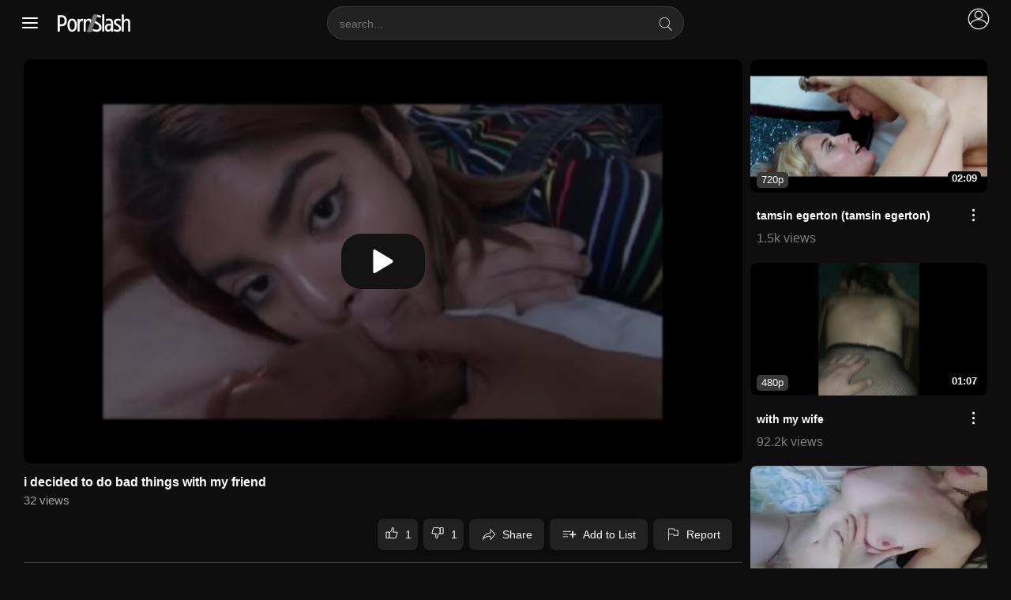

--- FILE ---
content_type: text/html; charset=utf-8
request_url: https://www.pornslash.com/watch/1ZxeEpd7nxy
body_size: 84417
content:
<!DOCTYPE html>
<html lang="en">
<head>
    
    <script async src="https://www.googletagmanager.com/gtag/js?id=G-CSYD7LZZJL"></script>
    <script>
        window.dataLayer = window.dataLayer || [];
        function gtag(){dataLayer.push(arguments);}
        gtag('js', new Date());
        gtag('config', 'G-CSYD7LZZJL');
    </script>
    <meta charset="utf-8">
    <meta name="viewport" content="width=device-width, initial-scale=1">
    <meta name="theme-color" content="#0e0e0e">
    <meta name="RATING" content="RTA-5042-1996-1400-1577-RTA" />
    <meta name="6a97888e-site-verification" content="03e6906f5977e8faf8b526971f0ed7bc">
    <meta name="clckd" content="3859f09947b170d7feda4e67786ce461" />
    <meta name="09c244b4cf43912ff4d55e2b75a846bfaf9e1828" content="09c244b4cf43912ff4d55e2b75a846bfaf9e1828" />
    <link rel="shortcut icon" type="image/x-icon" href="/assets/favicon.ico">
    <link rel="icon" type="image/png" sizes="32x32" href="/assets/favicon-32x32.png">
    <link rel="icon" type="image/png" sizes="48x48" href="/assets/favicon-48x48.png">
    <link rel="icon" type="image/png" sizes="96x96" href="/assets/favicon-96x96.png">
    <link rel="icon" type="image/png" sizes="192x192" href="/assets/favicon-192x192.png">
    <link rel="apple-touch-icon" sizes="180x180" target="_blank" href="/assets/apple-touch-icon.png">
    
		<title>i decided to do bad things with my friend - PornSlash</title>
		<meta name="keywords" content="bad things friend,decided bad things,decided bad,bad things,things friend,friend,bad,things,decided">
		<meta name="description" content="PornSlash i decided to do bad things with my friend">
		<meta property="og:title" content="i decided to do bad things with my friend">		
		<meta property="og:type" content="video.movie">
		<meta property="og:url" content="https://www.pornslash.com/watch/1ZxeEpd7nxy">
		<meta property="og:duration" content="1252">
		<meta property="og:image" content="https://nr9d65mq3s-1108.pages.dev/11075/t/HknkwMttxtuQzwketnMQ.jpeg">
		<meta property="og:video:url" content="https://www.pornslash.com/embed/1ZxeEpd7nxy">
		<meta property="og:video:tag" content="bad things friend"><meta property="og:video:tag" content="decided bad things"><meta property="og:video:tag" content="decided bad"><meta property="og:video:tag" content="bad things"><meta property="og:video:tag" content="things friend"><meta property="og:video:tag" content="friend"><meta property="og:video:tag" content="bad"><meta property="og:video:tag" content="things"><meta property="og:video:tag" content="decided">
		<meta property="video:duration" content="1252">
		<meta name="twitter:card" content="player">
		<meta name="twitter:site" content="@ThePornslash">
		<meta name="twitter:creator" content="@ThePornslash">
		<meta name="twitter:title" content="i decided to do bad things with my friend">
		<meta name="twitter:url" content="https://www.pornslash.com/watch/1ZxeEpd7nxy">
		<meta name="twitter:image" content="https://nr9d65mq3s-1108.pages.dev/11075/t/HknkwMttxtuQzwketnMQ.jpeg">
		<meta name="twitter:domain" content="www.pornslash.com">
		<meta name="twitter:player" content="https://www.pornslash.com/embed/1ZxeEpd7nxy">
		<meta name="twitter:player:width" content="640">
		<meta name="twitter:player:height" content="360">
		<script type="application/ld+json">{"@context": "http://schema.org/","@type": "VideoObject","name": "i decided to do bad things with my friend","embedUrl": "https://www.pornslash.com/embed/1ZxeEpd7nxy","duration": "PT20M52S","thumbnailUrl": "https://nr9d65mq3s-1108.pages.dev/11075/t/HknkwMttxtuQzwketnMQ.jpeg","uploadDate": "2024-05-13T21:19:27+00:00","description": "i decided to do bad things with my friend","interactionStatistic": [{"@type": "InteractionCounter","interactionType": "http://schema.org/WatchAction","userInteractionCount": "32"},{"@type": "InteractionCounter","interactionType": "http://schema.org/LikeAction","userInteractionCount": "1"}]}</script>
		<link rel="canonical" href="https://www.pornslash.com/watch/1ZxeEpd7nxy">
	
    <style>
        html{line-height:1.15;-webkit-text-size-adjust:100%}body{margin:0}main{display:block}h1{font-size:2em;margin:.67em 0}hr{box-sizing:content-box;height:0;overflow:visible}pre{font-family:monospace,monospace;font-size:1em}a{background-color:initial}abbr[title]{border-bottom:none;text-decoration:underline;text-decoration:underline dotted}b,strong{font-weight:bolder}code,kbd,samp{font-family:monospace,monospace;font-size:1em}small{font-size:80%}sub,sup{font-size:75%;line-height:0;position:relative;vertical-align:baseline}sub{bottom:-.25em}sup{top:-.5em}img{border-style:none}button,input,optgroup,select,textarea{font-family:inherit;font-size:100%;line-height:1.15;margin:0}button,input{overflow:visible}button,select{text-transform:none}[type=button],[type=reset],[type=submit],button{appearance:button;-webkit-appearance:button}[type=button]::-moz-focus-inner,[type=reset]::-moz-focus-inner,[type=submit]::-moz-focus-inner,button::-moz-focus-inner{border-style:none;padding:0}[type=button]:-moz-focusring,[type=reset]:-moz-focusring,[type=submit]:-moz-focusring,button:-moz-focusring{outline:1px dotted ButtonText}fieldset{padding:.35em .75em .625em}legend{box-sizing:border-box;color:inherit;display:table;max-width:100%;padding:0;white-space:normal}progress{vertical-align:baseline}textarea{overflow:auto}[type=checkbox],[type=radio]{box-sizing:border-box;padding:0}[type=number]::-webkit-inner-spin-button,[type=number]::-webkit-outer-spin-button{height:auto}[type=search]{appearance:textfield;-webkit-appearance:textfield;outline-offset:-2px}[type=search]::-webkit-search-decoration{-webkit-appearance:none}::-webkit-file-upload-button{-webkit-appearance:button;font:inherit}details{display:block}summary{display:list-item}template{display:none}[hidden]{display:none}:root{--main-bg-color:#0e0e0e;--button-primary-background:#212121;--button-primary-foreground:#ffffff;--button-primary-active:#3d3d3d;--button-primary-hover:#333333;--search-bar-bg:#222222}body{background:var(--main-bg-color);font-family:sans-serif;color:#fff;-webkit-font-smoothing:antialiased}a{color:#cecece}.top-bar{display:grid;margin-bottom:8px;grid-template-columns:1fr 1fr 1fr;position:fixed;z-index:1000;width:100%;padding:8px 0 9px;top:0}.top-bar-bg{position:absolute;background:var(--main-bg-color);width:100%;height:100%;opacity:0;z-index:-1}.logo>svg{width:92px;height:31px}.logo{font-family:sans-serif;font-weight:500;font-size:16px;padding:4px 7px;margin-left:10px;text-align:center;display:flex;align-items:center}.tbl{display:flex;flex-direction:row;align-items:center;margin-left:20px}.tbc{display:flex;justify-content:center}.tbr{display:flex;justify-content:flex-end;position:relative;padding-right:25px}.menu.icon{cursor:pointer;padding:4px 6px;width:24px;height:24px}.search-box{width:450px;height:40px;background:var(--search-bar-bg);-webkit-tap-highlight-color:transparent;position:relative;border-radius:25px;z-index:960;font-size:15px;transition-property:box-shadow;transition-duration:250ms;border:1px solid #3e3d3d}.search-box:hover{box-shadow:0 4px 12px rgb(7 7 7/.9)}input[type=search]::-webkit-search-decoration,input[type=search]::-webkit-search-cancel-button,input[type=search]::-webkit-search-results-button,input[type=search]::-webkit-search-results-decoration{display:none}.search-top{display:flex;justify-content:space-between;height:40px;align-items:center;position:absolute;z-index:300;width:100%}.search-bottom{box-shadow:0 4px 6px #171717;position:absolute;z-index:200;width:100%;background-color:var(--search-bar-bg);margin-top:0;padding-top:40px;border-radius:12px;box-shadow:0 4px 12px rgb(7 7 7/.9)}.search-form{width:100%}input:-webkit-autofill,input:-webkit-autofill:hover,input:-webkit-autofill:focus,input:-webkit-autofill:active{-webkit-box-shadow:0 0 0 60px #181818 inset!important;background-color:#181818!important;background-clip:content-box!important;-webkit-text-fill-color:white!important}.search-form>input{font-size:14px;width:100%;height:100%;background:var(--search-bar-bg);border-width:0;outline:none;color:#e8eaed;border-radius:8px;padding:0 0 0 15px}.star-pill .search-form>input{padding:0 0 0 8px}.clear-search{padding:0 5px 0 0;cursor:pointer;visibility:hidden}.search-btn{padding:0 10px 0 0;cursor:pointer}.search-btn>svg{width:25px;height:25px}.clear-search>svg{width:25px;height:25px}.back-btn{padding:15px 20px;cursor:pointer}.sugest-item{display:flex;flex-direction:row;align-items:center}.sugest-item:hover{background-color:#353535}.sugest-item.active{background:#333}.sugest-item.hover{background:#3d3d3d}a.suggest-text{width:100%;color:#dedede;text-decoration:none;padding:7px 12px}span.text-hightlight{font-weight:700;color:#fff}.search-suggestions{padding:9px 0 5px}.suggestions{height:100%;overflow:auto;border-top:1px solid #4f4f4f}.set-suggest{padding:7px 12px}.model-item{display:flex;flex-direction:column;margin:8px 6px;align-items:center}.model-face{width:65px;height:65px;background:#434343;border-radius:8px}.model-face>img{width:65px;border-radius:8px}.model-name{font-size:14px;color:#ebebeb;text-align:center;text-decoration:none;margin-top:3px}.models-suggestions{display:flex;flex-direction:row;overflow-x:auto}.search-star-pill{display:flex;align-items:center;background:#393838;padding:6px 3px 6px 6px;border-radius:25px;margin-left:5px;box-shadow:-2px 1px 7px rgb(19 19 19/49%);height:18px;color:#fff;text-decoration:none}.star-name{white-space:nowrap;font-size:13px;border-radius:8px;padding-right:5px;overflow:hidden;text-overflow:ellipsis;max-width:85px}.clear-search-pill>svg{fill:#fff;width:19px}.clear-search-pill{display:flex;align-content:center;cursor:pointer}.star-pic{width:20px;height:20px;border-radius:50%;margin-right:2px}.user-menu{position:absolute;top:38px;background:#181818;padding:0 5px;color:#fff;font-size:13px;box-shadow:0 1px 4px #000;border-radius:8px;width:200px;visibility:hidden;z-index:1000;margin-right:-8px}.user-menu>a{text-decoration:none;color:#fff}.user-menu-item{background:#212020;display:flex;padding:7px 10px;margin:5px 1px 5px 0;border-radius:7px;align-items:center;gap:12px;height:24px}.user-menu-icon{display:flex}.user-menu-icon>svg{width:23px;fill:#fff}.user-menu-item:hover{background:#2f2e2e}.open-user-menu{visibility:visible}.user-menu-header{display:flex;align-items:center}.profile-pic{height:40px;width:40px;background:#333334;font-size:21px;text-align:center;border-radius:50%;display:flex;justify-content:center;align-items:center;margin:9px 13px 3px 4px;cursor:pointer;user-select:none}.profile-pic-sm{height:34px;width:34px;background:#333334;font-size:15px;text-align:center;border-radius:50%;display:flex;justify-content:center;align-items:center;user-select:none}.user-menu-items>a{text-decoration:none;color:#fff}.user-btn>svg{width:32px;height:32px;fill:#e5e5e5}.user-btn{cursor:pointer}body.lock-scrollbar{overflow-y:scroll!important;position:fixed;left:0;right:0}.left-menu{background:#0b0b0b;height:100%;width:250px;position:fixed;top:0;z-index:1000;transform:translate3d(-100%,0,0);transition-property:transform;transition-duration:200ms;left:0;color:#fff}.menu-item{display:flex;flex-direction:row;align-items:center;padding:10px 9px;cursor:pointer;position:relative;color:#fff;text-decoration:none;margin:4px 10px 4px 16px;border-radius:5px}.menu-item.active{background:#303030}.menu-item:hover{background:#292929}.menu-item:active{background:#424242}.menu-icon{margin-right:13px;display:flex;align-items:center}.menu-icon>svg{fill:#fff;width:20px;height:20px}.menu-title{color:#fff;font-size:15px;align-self:end}.open-menu{transform:translate3d(0,0,0)}.menu-top{display:flex;align-items:center;justify-content:space-between;margin:9px 8px}.meun-close-btn{cursor:pointer}.meun-close-btn>svg{width:35px;height:35px}.lef-menu-backdrop{width:100%;height:100%;position:fixed;background:#000000a1;z-index:990;top:0;left:0;visibility:hidden}.collapse-menu{margin-right:12px}.footer-links{position:absolute;bottom:40px;display:flex;flex-flow:wrap;gap:3px 9px;border-top:1px solid #464646;padding:8px 0 0 5px}.footer-link{font-size:12px;color:grey;text-decoration:none}.footer-link:hover{color:#d4d4d4}.orientation-menu-list{display:none}.collapse-menu-label{display:flex;flex-direction:row;align-items:center}.menu-label-text{font-size:14px;margin-left:6px}.collapse-menu-icon{margin-right:10px;margin-bottom:-6px}.collapse-menu-icon>svg{width:18px;height:18px}.collapse-menu{display:flex;flex-direction:column;user-select:none;border-radius:8px;margin-left:17px;margin-top:4px}.collapse-menu-header{display:flex;flex-direction:row;align-items:center;justify-content:space-between;padding:5px 0 4px 5px;cursor:pointer;border-radius:8px 8px 0 0;-webkit-tap-highlight-color:transparent}.collapse-menu-list{display:flex;flex-direction:column;margin-top:0;padding:0;background:#212020;transition:height .1s ease;overflow:hidden;border-radius:0 0 8px 8px}a.collapse-menu-item{text-decoration:none;color:#fff;display:flex;flex-direction:row;align-items:center;margin-left:10px}.collapse-menu-item-text{font-size:13px}img.video-model-poster{width:40px;height:40px;border-radius:50%;box-shadow:0 0 9px #000000;font-size:0}.video-model-name{padding-right:12px;padding-left:4px;font-size:14px;white-space:nowrap}.video-model:hover{background:#3e3e3e}.related{display:flex;flex-wrap:wrap;justify-content:center}.video-player{width:100%;display:flex;justify-content:center}.video-page-title{color:#fff;margin-bottom:5px;margin-top:15px;line-clamp:2;-webkit-line-clamp:2;-webkit-box-orient:vertical;display:-webkit-box;overflow:hidden;font-size:16px}.video-views{color:#a6a3a3;font-size:15px}.message-wrapper{position:absolute;background:#282828;padding:8px 5px;width:250px;border-radius:8px;top:-106px;z-index:1000}.signin-btn{display:flex;justify-content:space-between;padding:5px 28px;color:#d7d4cf}.signin-btn>a{color:#828282}.message-body{color:#6e6d6b;margin-top:5px}.message-box{padding:7px 10px}.no-login-btn{color:#9591da;font-size:15px;text-decoration:none}.no-login-popup-wrapper{position:fixed;top:0;left:0;right:0;bottom:0;display:-webkit-box;display:-webkit-flex;display:flex;-webkit-box-align:center;-webkit-align-items:center;align-items:center;-webkit-box-pack:center;-webkit-justify-content:center;justify-content:center;z-index:1000}.no-login-backdrop{position:fixed;top:0;bottom:0;left:0;right:0;z-index:500;cursor:pointer;background-color:rgba(0,0,0,.8)}.no-login-dialog{background:#201f1f;border-radius:12px;padding:9px 3px;width:229px;box-shadow:0 0 24px 12px rgb(0 0 0/25%);color:#fff}input.hide-clear[type=search]::-webkit-search-decoration,input.hide-clear[type=search]::-webkit-search-cancel-button,input.hide-clear[type=search]::-webkit-search-results-button,input.hide-clear[type=search]::-webkit-search-results-decoration{display:none}.checkmark{transform:rotate(45deg);height:12px;width:7px;border-bottom:2px solid #78b13f;border-right:2px solid #78b13f}.sloader{height:25px}.checked{display:flex;width:20px;height:20px;background:#545454;justify-content:center}.no-platlist-msg{font-size:13px;text-align:center;color:#737373;padding:8px 0}.checkbox.checked>svg{width:24px}.playlist-r{display:flex;align-items:center}.playlist-label{margin-left:7px;color:#fff;font-size:16px}.playlist-item{display:flex;flex-direction:row;justify-content:space-between;padding:6px 0;user-select:none;cursor:pointer}.playlist-privacy>svg{fill:#fff;width:20px}.checkbox{width:21px;height:21px;border:2px solid #515151;border-radius:4px}input:-webkit-autofill,input:-webkit-autofill:hover,input:-webkit-autofill:focus,input:-webkit-autofill:active{-webkit-box-shadow:0 0 0 60px #181818 inset!important;background-color:#181818!important;background-clip:content-box!important;-webkit-text-fill-color:white!important}.new-playlist>form>input{padding:0 10px;height:50px;border-radius:1px;border:solid #545353;border-width:0 0 1px;background:#181818;color:#c5c4c4;outline:none;font-size:15px}.input-error{border:solid #c01414!important;border-width:0 0 2px!important}.new-playlist>form>.privacy-select>select{width:100%;background:#181818;color:#c5c4c4;padding:15px 8px;border-radius:2px;border:1px solid #595858;border-width:0 0 1px;outline:none;appearance:none;-webkit-appearance:none;-moz-appearance:none;font-size:13px}.privacy-select{position:relative}.drop-down-arrow{position:absolute;bottom:0;right:0;margin-bottom:13px}.drop-down-arrow>svg{width:18px;height:18px}.new-playlist>form{display:flex;flex-direction:column}.new-playlist>form>div{margin-bottom:5px}.playlist-wrapper{position:fixed;left:0;right:0;bottom:30px;display:flex;-webkit-box-align:center;align-items:center;-webkit-box-pack:center;justify-content:center;z-index:1000}.playlist-container{width:319px;position:relative;background:#181818;box-shadow:1px 1px 12px 1px #060606c9;border-radius:8px;display:flex;flex-direction:column;max-height:50vh}.playlist-box{overflow:auto;padding:8px 11px;min-height:25vh;position:relative}.create-playlist-container{margin-top:auto}.create-playlist{color:#a2a2a2;font-size:13px;text-align:center;padding:17px 0;user-select:none;cursor:pointer;border-top:1px solid #444}.new-playlist{padding:0 11px;margin-top:10px}.playlist-backdrop{width:100%;height:100%;position:fixed;background:#000000b3;z-index:1000;top:0;left:0;opacity:0;transition:opacity .2s}.playlist-count{color:#605f5f;margin-left:5px;font-size:14px}.submit-btn{display:flex;justify-content:flex-end;margin-bottom:5px;user-select:none;padding-bottom:10px}.cancel-btn{padding:6px;border:1px solid #555454;color:#afafaf;font-size:14px;margin-right:5px;cursor:pointer;border-radius:6px}.create-btn{padding:6px;border:1px solid #464646;color:#afafaf;background:#353535;font-size:14px;cursor:pointer;border-radius:6px}.p-loader{position:absolute;top:50%;left:50%;transform:translate(-50%,-50%)}.playlist-header{display:flex;color:#fff;font-size:15px;font-weight:100;justify-content:space-between;align-items:center;padding:6px 10px;border-bottom:1px solid #444;user-select:none}.close-playlist{cursor:pointer}.close-playlist>svg{width:35px;height:35px}.clear-list-search>svg{width:22px;height:22px}.clear-list-search{position:absolute;right:0;margin-right:7px;background:#252323;cursor:pointer}.playlist-title{margin-left:5px}.playlist-box::-webkit-scrollbar-track{background-color:#181818}.playlist-box::-webkit-scrollbar{width:10px;background-color:#181818}.playlist-box::-webkit-scrollbar-thumb{border-radius:8px;background-color:#373737}.search-playlist{width:95%;align-self:center;margin:5px 0;position:relative;display:flex;flex-direction:row;align-items:center}.playlist-search-icon>svg{width:21px;height:21px}.playlist-search-icon{position:absolute;margin-left:5px}.search-playlist>input{width:100%;height:35px;background:#252323;padding:0 30px;color:#fff;outline:none;border-radius:10px;font-size:14px;border:1px solid #131212}@media screen and (min-width:1024px){.playlist-wrapper{top:0;left:0;right:0;bottom:0}.playlist-container{width:400px;max-height:50vh}}.share-box-wrapper{position:fixed;top:0;left:0;right:0;bottom:0;display:flex;-webkit-box-align:center;align-items:center;-webkit-box-pack:center;justify-content:center;z-index:1000}.share-backdrop{width:100%;height:100%;position:fixed;background:#000000b3;z-index:1000;top:0;left:0;opacity:0;transition:opacity .2s}.share-box-container{width:319px;position:relative;background:#181818;box-shadow:0 2px 16px #060606;border-radius:14px;padding:14px 11px}.share-box-header{display:flex;flex-direction:row;align-items:center;justify-content:space-between;margin:0 13px;color:#fff}.copy-video-url{position:relative;background:#3f3e3e;padding:2px 4px;margin:7px 9px;height:28px;border-radius:9px;display:flex;justify-content:space-between;align-items:center;width:294px;box-shadow:0 3px 7px #0000003b}input#share-url{background:0 0;border:0;color:#c6c3c3;font-size:14px;margin-left:2px;outline:none;padding:11px 2px}input#share-url::selection{background:#302d2d}.copy-url-btn{background:#222;padding:8px 11px;border-radius:0 9px 6px 0;font-size:14px;color:#fff;user-select:none;cursor:pointer;margin-right:-4px;z-index:100;transition-property:background;transition-duration:200ms}.copy-url-btn:hover{background:#333}.copy-msg,.embed-copy-msg{position:absolute;right:0;top:-31px;margin-right:0;background:#000000a1;padding:8px 10px;border-radius:8px;color:#c4c4c4;font-size:14px;opacity:0;transition:opacity .3s linear}.share-icon{display:flex;flex-direction:column;font-size:13px;gap:7px;color:#d6cfcf;text-decoration:none;align-items:center}.share-icon>svg{width:50px;height:50px}.share-list{display:flex;gap:10px;padding:9px 12px}.close-share-box{cursor:pointer;user-select:none}.close-share-box>svg{width:35px;height:35px}.time-start-box{position:relative;display:flex;align-items:center;color:#878787;font-size:15px;padding:4px 8px;justify-content:space-between}.time-start-checkbox.checked>svg{width:16px}.time-start-wrapper{display:flex}input.time-start{width:50px;margin-left:6px;height:20px;background:#383838;border:0;border-radius:5px;color:#afadad;text-align:center;border:1px solid transparent}input.time-start.disabled{color:#565656;user-select:none}.time-start-checkbox{width:16px;height:16px;border:2px solid #515151;border-radius:4px;margin-right:6px}.time-checkbox-wrapper{display:flex;align-items:center;cursor:pointer;user-select:none}input.time-start.disabled::placeholder{color:#535252}input.time-start::placeholder{color:#959393}input.time-start:focus{outline-width:0;border:1px solid #6e6e6e}.embed-box>textarea{background:#383838;border-radius:7px;border:2px solid transparent;resize:none;margin:3px 0;color:#8b8b8b;padding:10px;font-size:15px;width:296px}.embed-box>textarea:focus{outline:0;border:2px solid #5f5e5e}.copy-embed-code{background:#095375;padding:7px 10px;border-radius:16px;font-size:14px;color:#fff;user-select:none;cursor:pointer;margin-right:4px}.share-icon.embed{cursor:pointer}.report-backdrop{width:100%;height:100%;position:fixed;background:#000000b3;z-index:1000;top:0;left:0;opacity:0;transition:opacity .2s}.report-wrapper{position:fixed;z-index:1000;left:50%;top:50%}.report-container{width:319px;position:relative;background:#181818;box-shadow:0 6px 9px #060606;left:-50%;transform:translateY(-50%);border-radius:8px}.report-box{max-height:300px;overflow:auto;padding:16px 11px}.report-header{display:flex;color:#fff;font-size:15px;font-weight:100;justify-content:space-between;align-items:center;padding:6px 10px;border-bottom:1px solid #3c3c3c;user-select:none}.close-report{cursor:pointer}.close-report>svg{width:35px;height:35px}.report-title{margin-left:5px}.report-list{padding:20px 20px 12px}.report-item{display:block;position:relative;padding-left:29px;margin-bottom:16px;cursor:pointer;font-size:15px;-webkit-user-select:none;-moz-user-select:none;-ms-user-select:none;user-select:none}.report-item input{position:absolute;opacity:0;cursor:pointer}.report-checkmark{position:absolute;top:-1px;left:0;height:20px;width:20px;background-color:#424243;border-radius:50%}.report-item:hover input~.report-checkmark{background-color:#4a4a4c}.report-item input:checked~.report-checkmark{background-color:#414141}.report-checkmark:after{content:"";position:absolute;display:none}.report-item input:checked~.report-checkmark:after{display:block}.report-item .report-checkmark:after{top:4px;left:4px;width:12px;height:12px;border-radius:50%;background:#737272}.popup-message{position:fixed;left:0;bottom:0;background:#2b2929;margin:29px 27px;padding:15px 28px;border-radius:6px;box-shadow:0 3px 3px #131313;color:#d2d2d2}.report-btns{display:flex;justify-content:end;gap:5px;margin-right:10px}.report-btn{background:#2c2c2c;color:#fff;border:0;padding:10px;border-radius:5px;margin-bottom:10px;font-size:15px;cursor:pointer}.report-btn:hover{background:#3e3e3e}.report-note{display:flex;flex-direction:column;justify-content:center;margin-bottom:13px;padding:0 20px}.report-note>textarea{background:#313132;border:2px solid #585858;border-radius:7px;color:#e7e5e5;padding:5px 8px;font-size:15px;outline:none;transition-property:border;transition-duration:100ms}.report-note>textarea:focus{border:2px solid #8677ce}.note-header{margin-bottom:5px;font-size:14px}.field>select{background:#181818 url("data:image/svg+xml;utf8,<svg viewBox='0 0 140 140' width='18' height='18' xmlns='http://www.w3.org/2000/svg'><g><path d='m121.3,34.6c-1.6-1.6-4.2-1.6-5.8,0l-51,51.1-51.1-51.1c-1.6-1.6-4.2-1.6-5.8,0-1.6,1.6-1.6,4.2 0,5.8l53.9,53.9c0.8,0.8 1.8,1.2 2.9,1.2 1,0 2.1-0.4 2.9-1.2l53.9-53.9c1.7-1.6 1.7-4.2 0.1-5.8z' fill='white'/></g></svg>")no-repeat;background-position:right 5px top 50%;color:#d7d7d7;padding:10px 8px;border-radius:8px;border:2px solid #595858;outline:none;appearance:none;-webkit-appearance:none;-moz-appearance:none;width:100%;font-size:14px}.video-wrong-section{padding:1px 20px;margin-bottom:20px}.report-submit{display:flex;flex-direction:column}.submit-msg{text-align:center;font-size:15px;color:#a3a3a3}.close-report-btn{width:60px;align-self:center;margin:13px 0 7px;background:#414141;border:0;padding:6px 0;font-size:15px;border-radius:6px;color:#cac7c7;cursor:pointer}.close-report-btn:hover{background:#585858}.submit-loader{width:25px;aspect-ratio:1;border-radius:50%;border:4px solid #add8e6;border-right-color:#add8e6;border-right-color:#6c6c6c;animation:l2 1s infinite linear}.report-submit-loader{display:flex;justify-content:center;margin:29px 0}@keyframes l2{to{transform:rotate(1turn)}}.msg-box{transform:translate3d(-200%,0,0);transition-property:transform;transition-duration:500ms;position:fixed;bottom:0;background:#2d2d2d;padding:15px 20px;margin:20px;border-radius:5px;box-shadow:1px 2px 7px 1px #020202a1;color:#ccc;font-size:16px}.action-menu{padding:5px 0;cursor:pointer}.action-menu{background-color:#1a1919;border-radius:8px;padding:6px;color:#cacaca;font-family:sans-serif;font-size:14px;position:absolute;border:0;z-index:200;box-shadow:0 2px 2px rgb(0 0 0/14%),0 1px 5px rgb(0 0 0/12%),0 3px 1px -2px rgb(0 0 0/.2);-webkit-tap-highlight-color:transparent;min-width:165px;right:0}.action-menu-btn{cursor:pointer;padding:6px;-webkit-tap-highlight-color:transparent;width:24px;height:24px}.action-menu-btn:active{border-radius:50%;animation:icon-fadeout-btn .6s linear 1 normal forwards}@keyframes icon-fadeout-btn{0%{background:#424242}to{background:0 0};}.action-menu-item{padding:6px;margin:3px;border-radius:6px;user-select:none;cursor:pointer;display:flex;flex-direction:row;align-items:center}.action-menu-item>.text{max-width:200px;white-space:nowrap;overflow:hidden;text-overflow:ellipsis}.action-menu-item:hover{background:#2c2c2c}.action-menu-icon{margin-right:14px;fill:#d2d2d2;width:25px}.videos{display:grid;grid-template-columns:repeat(auto-fill,minmax(18rem,1fr));justify-content:center;gap:.6rem}@media(min-width:1900px){.videos{grid-template-columns:repeat(auto-fill,minmax(23rem,1fr))}}.video-item{position:relative}.thumbnail{width:100%;height:0;overflow:hidden;padding-top:56.25%;position:relative;cursor:pointer;background:#272727;border-radius:8px}.thumbnail>img{position:absolute;top:0;left:0;width:100%;height:100%;object-fit:cover;border-radius:8px;font-size:0}.external-url>svg{width:21px;height:20px;fill:#6d6d6d;margin:10px 4px}.video-preview{position:absolute;top:0;left:0;width:100%;height:100%;object-fit:cover;border-radius:8px}.video-preview>a{width:100%;top:0;bottom:0;position:absolute;z-index:3}.video-preview>video{width:100%;top:0;bottom:0;position:absolute;z-index:2}.preview-progress{height:4px;width:0%;background:red;bottom:0;left:0;position:absolute;border-radius:0 8px 8px 8px}.bar-loader{height:4px;width:100%;bottom:0;left:0;right:0;position:absolute;overflow:hidden;background-color:#4c4a4a;z-index:200;border-radius:0 0 8px 8px}.bar-loader:before{display:block;position:absolute;content:"";left:-200px;width:200px;height:5px;background-color:red;animation-duration:2s;animation-name:BarLoading;animation-timing-function:linear;animation-iteration-count:infinite}@keyframes BarLoading{from{left:-200px;width:30%}50%{width:30%}70%{width:70%}80%{left:50%}95%{left:120%}to{left:100%}}.duration{position:absolute;background:#020202;color:#fff;bottom:0;right:0;margin:9px 8px;padding:2px 5px;font-size:13px;font-weight:600;border-radius:5px}.quality{position:absolute;background:#393939;color:#fff;bottom:0;left:0;margin:6px 8px;padding:3px 6px;border-radius:5px;font-size:13px}.video-title{display:-webkit-box;line-clamp:2;-webkit-line-clamp:2;-webkit-box-orient:vertical;overflow:hidden;font-size:14px}.video-title>a{font-size:14px;color:#fff;text-decoration:none;word-break:break-word}.video-info{margin:10px 0 5px 8px;display:flex;justify-content:space-between}.section-2{padding-left:15px}.video-details{display:flex;margin:7px 0;color:#7d7d7d}.video-details>div{margin-right:15px}.btinfo{display:flex;gap:5px;align-items:center}a.channel-link{text-decoration:none;color:#d0d0d0}::-webkit-scrollbar{width:15px}::-webkit-scrollbar-track{background:#171717}::-webkit-scrollbar-thumb{background:#a0a0a0;border-radius:8px;border:4px solid #171717}::-webkit-scrollbar-thumb:hover{background:#666}.video-container{position:relative;width:100%;height:calc(100vh - 200px);display:flex;flex-direction:column;align-items:center}#player{position:relative;width:100%;height:100%;background-color:#000;outline:none;overflow:hidden}.video-player,#player{border-radius:10px}.video-player,video{border-radius:10px}.video-player,.player-controls-container{border-radius:10px}.theater-container>.video-container>#player{border-radius:0!important}.theater-container>.video-container>#player>video{border-radius:0!important}.theater-container>.video-container>#player>.controls-wrapper>.player-controls-container{border-radius:0!important}.icon{width:24px;height:24px;padding:5px;cursor:pointer;transition:transform 100ms linear}.icon:hover{transform:scale(1.1)}.big-icons .icon{width:28px;height:28px;margin-right:4px}.player-loader{width:100px;color:lightGrey;position:absolute;left:50%;top:50%;transform:translate(-50%,-50%);text-align:center}.player-controls-container{position:absolute;width:100%;height:100%;top:0;background:linear-gradient(to bottom,transparent,rgba(0,0,0,.4) 93%,rgba(0,0,0,.4) 100%)100% 100%/100% 209px no-repeat;overflow:hidden}.controls-wrapper{transition:all .15s ease;opacity:1;visibility:visible}.bottom-controls{touch-action:none;position:absolute;bottom:0;width:100%;z-index:400;left:0;right:0;margin:auto}.bottom-bottom-controls{display:flex;height:23px;margin-bottom:15px}.bottom-top-controls{width:98%;margin:auto}.fullscreen-button{padding-right:20px;cursor:pointer}.play-button{padding-left:19px}.left-controls{display:flex;align-items:center}.right-controls{display:flex;align-items:center;flex:1 1;justify-content:flex-end}.bottom-time{color:#fff;display:flex;user-select:none;align-items:center;margin-top:3px}.separator{padding:0 5px}.settings-button{position:relative}.progress-bg{background:#222521;position:absolute;align-self:center;color:#000;height:inherit;z-index:48;transform-origin:0 0;width:100%;left:0}.video-progress{background:#e71111;position:absolute;align-self:center;color:#000;height:inherit;z-index:52;transform-origin:0 0;width:100%}.progress-bar{display:flex;flex:1;flex-direction:column;height:5px;align-self:center;position:relative;padding:16px 0 18px;justify-content:center;cursor:pointer;align-items:center;user-select:none;-webkit-tap-highlight-color:rgba(255,255,255,0);-webkit-tap-highlight-color:transparent}.hover-progress{background:rgb(255 255 255/.8);position:absolute;align-self:center;color:#000;height:inherit;z-index:50;transform-origin:0 0;width:100%}.progress-bar-knob{width:100%;height:inherit;background:0 0;border:none;outline:0;pointer-events:none;position:relative;z-index:55}.scrubber{width:15px;height:15px;position:absolute;left:99.5%;top:50%;bottom:50%;border-radius:50%;border:none;background:#e71111;z-index:50;transition-property:transform,width,height;transition-duration:200ms;transform-origin:center;transform:scale(0);margin:auto}.scrubber.active{width:18px;height:18px}.preload-progress{background:#ffffffc9;position:absolute;align-self:center;color:#000;height:inherit;z-index:48;transform-origin:0 0;width:100%}.volume-wrapper{display:flex;cursor:pointer;align-items:center}.volume-panel{width:0;overflow:hidden;visibility:hidden;transition:margin .2s cubic-bezier(.4,0,1,1),width .2s cubic-bezier(.4,0,1,1);padding:0 10px;margin-right:5px}.volume-container{flex:1;height:5px;align-self:center;display:flex;position:relative;padding:8px 0;justify-content:center;cursor:pointer;align-items:center;user-select:none;-webkit-tap-highlight-color:rgba(255,255,255,0);-webkit-tap-highlight-color:transparent}.volume-bar-bg{background:#222521;position:absolute;align-self:center;color:#000;height:inherit;z-index:48;border-radius:12px;transform-origin:0 0;width:100%;left:0}.volume-bar{background:#fff;position:absolute;align-self:center;color:#000;height:inherit;z-index:50;border-radius:12px 0 0 12px;transform-origin:0 0;width:100%}.volume-knob{width:100%;background:0 0;border:none;outline:0;pointer-events:none;position:relative;z-index:55}.volume-knob::after{content:'';width:15px;height:15px;position:absolute;left:100%;top:50%;transform:translate(-50%,-50%);border-radius:50%;border:none;background:#fff;z-index:50}.panel-item{cursor:pointer}.panel-menu-item{margin:0 5px;padding:9px 11px;cursor:pointer;display:flex;border-radius:5px;user-select:none}.panel-menu-item.active{background:rgb(78 76 76/56%)}.label{display:flex;justify-content:space-between;padding:9px;margin:2px 5px;border-radius:4px;align-items:center}.label:hover{background:#323232}.hd-mark{pointer-events:none;font-size:11px;color:#5e5e5e;margin:0 1px}.current-item{display:flex}.settings-wrapper{color:#bdbdbd}.theater-mode-button{cursor:pointer}.theater-container{margin-top:60px}.panel{width:230px;visibility:hidden;transition:all .15s ease;outline:none;opacity:0;position:absolute;bottom:63px;background-color:#232323;padding:5px 0;right:0;user-select:none;border-radius:8px;font-size:14px}.toggle-item{display:flex;justify-content:space-between;padding:9px 7px;margin:0 5px;cursor:pointer;border-radius:6px;align-items:center}.toggle-box{height:19px;width:40px;background:#585757;border-radius:20px;position:relative}.toggle-knob{width:15px;height:15px;background:#d7d7d7;z-index:11111;position:absolute;border-radius:50%;top:2px;left:3px;border:0;transition:.2s ease-in}.toggle-check-knob{left:21px}.toggle-check-bg{background:#5189cb}.toggle-item:hover{background:#313131}.list{overflow:hidden;height:0;transition:height 150ms ease}.hd-icon{background:#e71111;color:#fff;font-size:10px;width:16px;padding:2px 1px;position:absolute;font-weight:700;right:4px;top:-3px;border-radius:4px;text-align:center;-webkit-user-select:none;-moz-user-select:none;user-select:none;z-index:100}.time-popup{position:absolute;bottom:75px;user-select:none}.time{color:#fff;font-size:13px;padding:4px 7px;border-radius:3px 3px 0 0;user-select:none;text-shadow:3px 1px 8px #232323}.time-wrapper{position:relative;bottom:-1px;text-align:center;left:0;right:0;user-select:none}.timeline-preview{background:#060606;border-radius:8px}.click-overlay{width:100%;height:100%;top:0;position:absolute;z-index:300}.notify-icon{width:80px;height:80px}.player-notifier{width:100%;height:100%;top:0;position:absolute;z-index:200;display:flex;justify-content:center;align-items:center}.volume-notifier{background:#00000085;color:#fff;padding:15px 26px;border-radius:7px;top:20%;position:absolute;animation:volume-hide .6s linear 1 normal forwards;user-select:none}.notifier-warpper{background:#00000082;width:80px;height:80px;border-radius:50%;display:flex;align-items:center;justify-content:center;animation:icon-fadeout .4s linear 1 normal forwards}.notifier-icon{width:30px;height:30px}.error-box{position:absolute;width:100%;height:100%;background:#000;display:flex;flex-direction:column;align-items:center;justify-content:center;color:#a4a4a4;font-size:18px;border-radius:10px;text-align:center}.error-icon>svg{stroke:#5f5f5f;width:96px;margin-bottom:11px}.video-retry{text-decoration:none;background:#2e2d2d;color:#fff;padding:7px 10px;margin-top:5px;border-radius:5px;border:2px solid #7c7c7c;font-size:17px}.top-controls{background-repeat:repeat-x;background-image:url([data-uri]);transition:opacity .25s cubic-bezier(0,0,.2,1);height:49px;display:flex;align-items:center;padding-bottom:50px}.player-title{z-index:400;padding-left:15px;margin-top:3px;text-decoration:none;color:#fff;width:66%;white-space:nowrap;overflow:hidden;text-overflow:ellipsis}.open-site-btn{text-decoration:none;color:#fff;font-weight:700;padding:8px}@keyframes icon-fadeout{0%{opacity:1;transform:scale(.6)}to{opacity:0;transform:scale(1.4)}}@keyframes volume-hide{0%{visibility:visible}to{visibility:hidden}}.panel-list-item{position:absolute;overflow:auto;color:#fff;margin:auto;width:220px;transition:all 200ms ease-in;transition-property:transform,opacity,visibility;will-change:transform;visibility:hidden;opacity:0;font-size:14px}.panel-menu-items{position:absolute;width:225px;will-change:transform;outline:none;padding:5px 0;margin:auto;user-select:none;color:#fff;transition:all 150ms ease-in;font-size:14px;bottom:0}.panel-list{padding:5px 0}.settings-items{position:absolute;background:rgba(21,21,21,.9);bottom:70px;right:12px;opacity:0;visibility:hidden;overflow:hidden;transition:all 300ms;font-size:14px;border-radius:8px}.panel-back-btn>svg{width:24px;fill:#fff}.panel-item-header{display:flex;align-items:center;justify-content:flex-start;font-size:14px;cursor:pointer;gap:5px;border-bottom:1px solid #4d4d4d;user-select:none;padding:7px 0}.setting-menu-icon>svg{width:24px;height:24px;fill:#fff;margin-bottom:-4px}.setting-menu-left{display:flex;align-items:center;gap:13px}.stats-container{position:absolute;padding:3px 6px;z-index:402;margin:15px;font-size:13px;background:rgb(31 30 30/65%);border-radius:8px;box-shadow:rgba(0,0,0,.12)0 8px 32px}.stat-item{display:flex;justify-content:flex-start;align-items:center}.stat-graph{margin-right:5px}.stat-name{width:125px}.stats-header-container{display:flex;align-items:center;justify-content:space-between;border-bottom:1px solid #535353;margin-bottom:5px}.stats-close-btn>svg{width:20px;height:20px;fill:#fff}.stats-close-btn{margin-bottom:2px;padding:4px 4px 0;z-index:10000;cursor:pointer}.stats-close-btn:hover{background:#484444}.player-contextmenu{background:rgb(18 18 18/94%);position:absolute;z-index:600;transition:opacity .1s cubic-bezier(0,0,.2,1);border-radius:8px;box-shadow:rgba(0,0,0,.12)0 8px 32px}.contextmenu-item-icon>svg{width:23px;height:23px;fill:#fff}.contextmenu-item{display:flex;padding:7px 28px 7px 12px;font-size:13px;align-items:center;cursor:pointer;user-select:none}.contextmenu-item-icon{margin-right:11px}.player-contextmenu-items{margin:9px 0}.contextmenu-item:hover{background:#2f2e2e}.contextmenu-item.loop>.contextmenu-item-content,.contextmenu-item.picture-in-picture>.contextmenu-item-content{font-size:16px;position:absolute;right:0;margin-right:15px}.contextmenu-item-content>svg{width:16px;height:16px;fill:#fff}.player-loader-wrap{margin:0 auto;display:block;position:relative;outline-offset:4px;top:calc(50% - 50px)}.progress{position:absolute;top:50%;left:50%;transform:translate(-50%,-50%);font-size:11px;color:#fff;font-family:sans-serif}.big-loader .progress{font-size:13px}.player-loader-wrap .spinner{display:inline-block;position:relative;height:64px;width:64px;direction:ltr;background:#00000040;border-radius:50%}.player-loader-wrap .spinner-track{height:64px;width:64px;border-radius:64px;box-sizing:border-box;border:4px solid}.player-loader-wrap .spinner-fills{position:absolute;top:0;left:0;width:100%;height:100%}.player-loader-wrap .spinner-fill{height:64px;width:64px;border-radius:64px;box-sizing:border-box;border:4px solid}.player-loader-wrap .spinner-fillMask1,.player-loader-wrap .spinner-fillMask2{width:50%;height:100%;transform-origin:100% center;transform:rotate(180deg);overflow:hidden;position:absolute}.player-loader-wrap .spinner-fillSubMask1,.player-loader-wrap .spinner-fillSubMask2{width:100%;height:100%;transform-origin:100% center;overflow:hidden;transform:rotate(-180deg)}.player-loader-wrap .spinner-fillMask2{transform:rotate(0)}.player-loader-wrap .spinner--indeterminate .spinner-fills{will-change:transform;transform:translateZ(0);animation:1s infinite cubic-bezier(.25,.78,.48,.89)spinner-fills-rotate;transform-origin:center}.player-loader-wrap .spinner--indeterminate .spinner-fillSubMask1{will-change:transform;transform:translateZ(0);animation:1s infinite linear spinner-fill-mask-1}.player-loader-wrap .spinner--indeterminate .spinner-fillSubMask2{will-change:transform;transform:translateZ(0);animation:1s infinite linear spinner-fill-mask-2}.player-loader-wrap .spinner--indeterminate.spinner--overBackground .spinner-track{border-color:rgba(255,255,255,.2)}.player-loader-wrap .spinner--indeterminate.spinner--overBackground .spinner-fill{border-color:#fff}.big-loader .player-loader-wrap .spinner{width:90px;height:90px}.big-loader .spinner-track{width:90px;height:90px}.big-loader .spinner-fill{width:90px;height:90px}@keyframes spinner-fills-rotate{0%{transform:rotate(-90deg)}100%{transform:rotate(270deg)}}@keyframes spinner-fill-mask-2{0%{transform:rotate(180deg)}1.69%{transform:rotate(180deg)}3.39%{transform:rotate(180deg)}5.08%{transform:rotate(180deg)}6.78%{transform:rotate(180deg)}8.47%{transform:rotate(180deg)}10.17%{transform:rotate(179.2deg)}11.86%{transform:rotate(164deg)}13.56%{transform:rotate(151.8deg)}15.25%{transform:rotate(140.8deg)}16.95%{transform:rotate(130.3deg)}18.64%{transform:rotate(120.4deg)}20.34%{transform:rotate(110.8deg)}22.03%{transform:rotate(101.6deg)}23.73%{transform:rotate(93.5deg)}25.42%{transform:rotate(85.4deg)}27.12%{transform:rotate(78.1deg)}28.81%{transform:rotate(71.2deg)}30.51%{transform:rotate(89.1deg)}32.2%{transform:rotate(105.5deg)}33.9%{transform:rotate(121.3deg)}35.59%{transform:rotate(135.5deg)}37.29%{transform:rotate(148.4deg)}38.98%{transform:rotate(161deg)}40.68%{transform:rotate(173.5deg)}42.37%{transform:rotate(180deg)}44.07%{transform:rotate(180deg)}45.76%{transform:rotate(180deg)}47.46%{transform:rotate(180deg)}49.15%{transform:rotate(180deg)}50.85%{transform:rotate(180deg)}52.54%{transform:rotate(180deg)}54.24%{transform:rotate(180deg)}55.93%{transform:rotate(180deg)}57.63%{transform:rotate(180deg)}59.32%{transform:rotate(180deg)}61.02%{transform:rotate(180deg)}62.71%{transform:rotate(180deg)}64.41%{transform:rotate(180deg)}66.1%{transform:rotate(180deg)}67.8%{transform:rotate(180deg)}69.49%{transform:rotate(180deg)}71.19%{transform:rotate(180deg)}72.88%{transform:rotate(180deg)}74.58%{transform:rotate(180deg)}76.27%{transform:rotate(180deg)}77.97%{transform:rotate(180deg)}79.66%{transform:rotate(180deg)}81.36%{transform:rotate(180deg)}83.05%{transform:rotate(180deg)}84.75%{transform:rotate(180deg)}86.44%{transform:rotate(180deg)}88.14%{transform:rotate(180deg)}89.83%{transform:rotate(180deg)}91.53%{transform:rotate(180deg)}93.22%{transform:rotate(180deg)}94.92%{transform:rotate(180deg)}96.61%{transform:rotate(180deg)}98.31%{transform:rotate(180deg)}100%{transform:rotate(180deg)}}@keyframes spinner-fill-mask-1{0%{transform:rotate(90deg)}1.69%{transform:rotate(72.3deg)}3.39%{transform:rotate(55.5deg)}5.08%{transform:rotate(40.3deg)}6.78%{transform:rotate(25deg)}8.47%{transform:rotate(10.6deg)}10.17%{transform:rotate(0)}11.86%{transform:rotate(0)}13.56%{transform:rotate(0)}15.25%{transform:rotate(0)}16.95%{transform:rotate(0)}18.64%{transform:rotate(0)}20.34%{transform:rotate(0)}22.03%{transform:rotate(0)}23.73%{transform:rotate(0)}25.42%{transform:rotate(0)}27.12%{transform:rotate(0)}28.81%{transform:rotate(0)}30.51%{transform:rotate(0)}32.2%{transform:rotate(0)}33.9%{transform:rotate(0)}35.59%{transform:rotate(0)}37.29%{transform:rotate(0)}38.98%{transform:rotate(0)}40.68%{transform:rotate(0)}42.37%{transform:rotate(5.3deg)}44.07%{transform:rotate(13.4deg)}45.76%{transform:rotate(20.6deg)}47.46%{transform:rotate(29deg)}49.15%{transform:rotate(36.5deg)}50.85%{transform:rotate(42.6deg)}52.54%{transform:rotate(48.8deg)}54.24%{transform:rotate(54.2deg)}55.93%{transform:rotate(59.4deg)}57.63%{transform:rotate(63.2deg)}59.32%{transform:rotate(67.2deg)}61.02%{transform:rotate(70.8deg)}62.71%{transform:rotate(73.8deg)}64.41%{transform:rotate(76.2deg)}66.1%{transform:rotate(78.7deg)}67.8%{transform:rotate(80.6deg)}69.49%{transform:rotate(82.6deg)}71.19%{transform:rotate(83.7deg)}72.88%{transform:rotate(85deg)}74.58%{transform:rotate(86.3deg)}76.27%{transform:rotate(87deg)}77.97%{transform:rotate(87.7deg)}79.66%{transform:rotate(88.3deg)}81.36%{transform:rotate(88.6deg)}83.05%{transform:rotate(89.2deg)}84.75%{transform:rotate(89.2deg)}86.44%{transform:rotate(89.5deg)}88.14%{transform:rotate(89.9deg)}89.83%{transform:rotate(89.7deg)}91.53%{transform:rotate(90.1deg)}93.22%{transform:rotate(90.2deg)}94.92%{transform:rotate(90.1deg)}96.61%{transform:rotate(90deg)}98.31%{transform:rotate(89.8deg)}100%{transform:rotate(90deg)}}.cover-background{filter:blur(1px);background-size:contain;background-repeat:no-repeat;background-position:50%;position:absolute;width:104%;height:104%;image-rendering:pixelated;background-color:#000}.cover-background-overlay{width:100%;height:100%;background:rgb(0 0 0/57%);position:absolute;top:0;z-index:2}.player-cover{position:absolute;width:100%;height:100%;top:0;display:flex;justify-content:center;align-items:center;z-index:400;cursor:pointer;overflow:hidden}.cover-play-button{z-index:2;width:104px;height:40px;background:#131313;border-radius:25px;padding:15px 1px;cursor:pointer;transition-property:background-color;transition-duration:200ms}.player-cover:hover .cover-play-button{background-color:#414141}.xad-container{position:absolute;width:100%;height:100%;top:0}.xad-skip-btn{background-color:rgb(0 0 0/48%);padding:12px;cursor:pointer;font-size:15px;transform:translateX(50px);transition-property:transform;transition-duration:200ms;border:1px solid #545454}.xad-skip-counter{background-color:rgb(0 0 0/48%);padding:12px 17px;user-select:none;border:1px solid #545454}.xad-progress-bar-wrapper{display:flex;flex:1;flex-direction:column;height:5px;align-self:center;position:relative;padding:16px 0 18px;justify-content:center;cursor:pointer;align-items:center;user-select:none;-webkit-tap-highlight-color:rgba(255,255,255,0);-webkit-tap-highlight-color:transparent}.xad-progress-bg{background:#222521;position:absolute;align-self:center;color:#000;height:inherit;z-index:48;transform-origin:0 0;width:100%;left:0}.xad-progress{background:#a2e010;position:absolute;align-self:center;color:#000;height:inherit;z-index:52;transform-origin:0 0;width:100%}.xad-title{position:absolute;bottom:0;margin:54px 35px}.xad-click-layer{position:absolute;width:100%;height:100%;cursor:pointer}.xad-time-wrapper{display:flex;gap:7px;font-size:14px;align-items:center}span.xad-badge{padding:0 3px;border:1px solid #bfbfbf}.xad-info{position:absolute;width:96%;height:50px;display:flex;bottom:0;margin:85px 25px;justify-content:space-between;overflow:hidden;align-items:center}.xad-advertiser-link{position:absolute;top:0;right:0;padding:28px 39px}.player-tooltip-wrapper{visibility:hidden;opacity:0;transition-property:visibility,opacity;transition-duration:200ms;z-index:200;margin-top:-1px}.player-tooltip{position:absolute;margin-top:-46px;background:#fff;color:#000;font-size:13px;font-weight:700;padding:6px;border-radius:7px;z-index:100;box-shadow:-1px 2px 7px 2px #00000036}span.tooltip-arrow{content:"";position:absolute;border-width:5px;border-style:solid;border-color:#fff transparent transparent transparent;z-index:100;margin-top:-19px}.canvas-bg{position:absolute;align-self:center;filter:blur(100px);width:100%;height:100%;aspect-ratio:16/9;opacity:.3;top:0;left:0;z-index:-1;transform:scale(1.2,1.3)}.related{width:370px;height:calc(100vh - 50px);margin-left:10px}.video-item{width:100%}.content{display:flex;justify-content:center;margin-top:75px}.tags{display:flex;flex-wrap:wrap;gap:5px;margin:10px 0;max-height:150px;overflow:hidden;position:relative;transition-duration:400ms;transition-property:max-height}.video-tag{background:#262525;white-space:nowrap;padding:10px;border-radius:6px;text-decoration:none;color:#fff;font-size:15px;transition:background-color .5s cubic-bezier(.05,0,0,1)}.video-tag:hover{background:#4b4747}.top-row{display:flex;justify-content:space-between;align-items:center;border-bottom:1px solid #3b3b3b}.video-models{display:flex;flex-wrap:wrap;gap:5px;width:100%;margin-top:5px;margin-bottom:5px}.video-model{display:flex;align-items:center;background:#2c2c2c;border-radius:24px;font-size:15px;text-decoration:none;color:#fff;margin-right:5px}.page-menu-item{display:flex;flex-direction:row;align-items:center;margin:5px 3px 5px 4px;cursor:pointer;border-radius:8px;background:var(--button-primary-background);position:relative;white-space:nowrap;transition-duration:200ms;transition-property:background;box-shadow:0 1px 5px rgb(0 0 0/.4)}.page-menu-item:hover{background:var(--button-primary-hover)}.page-menu-item.selected:hover{background-color:#ababab}.selected{background:#dcdada;color:#000}.selected .page-menu-icon>svg{fill:#000}.add-to-list,.share-video,.report-video{display:flex;align-items:center;padding:10px 15px}.like-btn,.dislike-btn{display:flex;margin:8px;align-items:center}.page-menu{display:flex;width:100%;color:#fff;margin:10px;justify-content:flex-end}.page-menu::-webkit-scrollbar{display:none}.menu-text{font-size:14px;margin-left:4px}.page-menu-icon{margin-right:3px}.page-menu-icon>svg{fill:#fff;width:20px;height:20px}.tags-expand{position:absolute;height:50%;background:linear-gradient(to bottom,transparent,rgba(0,0,0,.4) 93%,rgba(0,0,0,.4) 100%)100% 100%/100% 209px no-repeat;bottom:0;width:100%;cursor:pointer}.expand-icon>svg{width:25px;height:25px}.expand-icon{display:flex;justify-content:center;margin-top:35px}.expand-close-btn>svg{width:25px;height:25px}.expand-close{display:flex;justify-content:center;margin-top:10px;cursor:pointer}@media(max-width:587px){.page-menu{justify-content:flex-start}}@media(max-width:1800px){.related{width:300px}}
    </style>
</head>
<body>
    
		<div class="top-bar">
			<div class="top-bar-bg"></div>
			<div class="tbl">
				<div class="menu icon"><svg fill="none" width="100%" height="100%" stroke="#fff" stroke-linecap="round" stroke-linejoin="round" stroke-width="2" viewBox="0 0 24 24" width="24" xmlns="http://www.w3.org/2000/svg"><line x1="3" x2="21" y1="12" y2="12"/><line x1="3" x2="21" y1="6" y2="6"/><line x1="3" x2="21" y1="18" y2="18"/></svg></div>
				<a class="logo" href="/" title="PornSlash Home"><svg width="100%" height="100%" viewBox="0 0 312 77" version="1.1" xmlns="http://www.w3.org/2000/svg" xmlns:xlink="http://www.w3.org/1999/xlink" xml:space="preserve" style="fill-rule:evenodd;clip-rule:evenodd;stroke-linejoin:round;stroke-miterlimit:2;"><g><path d="M16.6,3.8c7.067,-0 12.633,2.05 16.7,6.15c4.067,4.1 6.1,9.917 6.1,17.45c0,7.333 -2,13.133 -6,17.4c-4,4.267 -9.633,6.4 -16.9,6.4l-7.3,0l-0,22.6l-9.2,-0l0,-70l16.6,-0Zm-0.2,39.2c4.267,-0 7.617,-1.35 10.05,-4.05c2.433,-2.7 3.65,-6.583 3.65,-11.65c-0,-4.8 -1.2,-8.55 -3.6,-11.25c-2.4,-2.7 -5.767,-4.05 -10.1,-4.05l-7.2,-0l-0,31l7.2,-0Z" style="fill:#fff;fill-rule:nonzero;"/><path d="M62.22,74.8c-6.2,-0 -11.083,-2.483 -14.65,-7.45c-3.567,-4.967 -5.35,-11.883 -5.35,-20.75c0,-8.733 1.783,-15.6 5.35,-20.6c3.567,-5 8.483,-7.5 14.75,-7.5c6.267,0 11.183,2.467 14.75,7.4c3.567,4.933 5.35,11.8 5.35,20.6c0,8.867 -1.783,15.8 -5.35,20.8c-3.567,5 -8.517,7.5 -14.85,7.5Zm0.1,-8.3c3.467,0 6.2,-1.75 8.2,-5.25c2,-3.5 3,-8.383 3,-14.65c0,-6.2 -1,-11.05 -3,-14.55c-2,-3.5 -4.767,-5.25 -8.3,-5.25c-3.4,-0 -6.1,1.733 -8.1,5.2c-2,3.467 -3,8.333 -3,14.6c0,6.2 1,11.067 3,14.6c2,3.533 4.733,5.3 8.2,5.3Z" style="fill:#fff;fill-rule:nonzero;"/><path d="M105.06,18.8c1.267,-0 2.567,0.167 3.9,0.5l-0.8,9.7c-1.467,-0.333 -2.867,-0.5 -4.2,-0.5c-3.133,0 -5.55,1.55 -7.25,4.65c-1.7,3.1 -2.55,7.65 -2.55,13.65l-0,27l-8.8,-0l0,-54.3l8.8,0l-0,7.6c2.133,-5.533 5.767,-8.3 10.9,-8.3Z" style="fill:#fff;fill-rule:nonzero;"/><path d="M133.54,18.6c4.6,0 8.117,1.567 10.55,4.7c2.433,3.133 3.65,7.733 3.65,13.8l0,36.7l-8.8,-0l0,-36.7c0,-3.533 -0.683,-6.15 -2.05,-7.85c-1.367,-1.7 -3.283,-2.55 -5.75,-2.55c-2.333,-0 -4.45,0.983 -6.35,2.95c-1.9,1.967 -3.283,4.717 -4.15,8.25l0,35.9l-8.8,-0l-0,-54.3l8.8,-0l0,7.7c1.4,-2.667 3.2,-4.767 5.4,-6.3c2.2,-1.533 4.7,-2.3 7.5,-2.3Z" style="fill:#fff;fill-rule:nonzero;"/><path d="M168.04,75c-3,0 -6.033,-0.367 -9.1,-1.1c-3.067,-0.733 -5.867,-1.8 -8.4,-3.2l1.2,-9c2.4,1.467 4.983,2.583 7.75,3.35c2.767,0.767 5.35,1.15 7.75,1.15c3.533,0 6.367,-0.833 8.5,-2.5c2.133,-1.667 3.2,-4.2 3.2,-7.6c0,-3.133 -0.983,-5.767 -2.95,-7.9c-1.967,-2.133 -4.95,-4.367 -8.95,-6.7c-4.933,-2.667 -8.783,-5.633 -11.55,-8.9c-2.767,-3.267 -4.15,-7.133 -4.15,-11.6c0,-5.733 1.783,-10.2 5.35,-13.4c3.567,-3.2 8.183,-4.8 13.85,-4.8c5.067,-0 10.3,1.233 15.7,3.7l-1.4,8.9c-4.867,-2.533 -9.333,-3.8 -13.4,-3.8c-3.267,0 -5.85,0.767 -7.75,2.3c-1.9,1.533 -2.85,3.867 -2.85,7c0,2.733 0.933,5.1 2.8,7.1c1.867,2 4.767,4.2 8.7,6.6c5.2,2.8 9.2,5.867 12,9.2c2.8,3.333 4.2,7.467 4.2,12.4c0,5.8 -1.917,10.383 -5.75,13.75c-3.833,3.367 -8.75,5.05 -14.75,5.05Z" style="fill:#fff;fill-rule:nonzero;"/><path d="M153.99,0.716l19.426,0.006l-29.8,75.968l-19.352,-0.147l29.726,-75.827Z" style="fill:#757575;"/><rect x="191.28" y="0" width="8.8" height="73.8" style="fill:#fff;fill-rule:nonzero;"/><path d="M220.14,18.5c6.067,0 10.533,1.633 13.4,4.9c2.867,3.267 4.3,8.267 4.3,15l0,35.4l-8.7,-0l0,-8.1c-1.2,2.867 -2.917,5.1 -5.15,6.7c-2.233,1.6 -4.883,2.4 -7.95,2.4c-3.933,-0 -7.117,-1.5 -9.55,-4.5c-2.433,-3 -3.65,-7.167 -3.65,-12.5c-0,-5.133 1.3,-9.2 3.9,-12.2c2.6,-3 6.5,-4.5 11.7,-4.5c3.8,0 7.367,0.267 10.7,0.8l0,-3.8c0,-4.067 -0.833,-7 -2.5,-8.8c-1.667,-1.8 -4.167,-2.7 -7.5,-2.7c-1.867,0 -3.783,0.25 -5.75,0.75c-1.967,0.5 -3.717,1.183 -5.25,2.05l-1.2,-8c4,-1.933 8.4,-2.9 13.2,-2.9Zm-1.3,48.1c3.2,-0 5.717,-1.483 7.55,-4.45c1.833,-2.967 2.75,-6.883 2.75,-11.75l0,-1.6c-2.533,-0.467 -5.5,-0.7 -8.9,-0.7c-6,-0 -9,3.133 -9,9.4c0,3.067 0.683,5.35 2.05,6.85c1.367,1.5 3.217,2.25 5.55,2.25Z" style="fill:#fff;fill-rule:nonzero;"/><path d="M255.56,74.8c-4.733,-0 -9.667,-1.067 -14.8,-3.2l1.6,-8.4c4.133,2.267 8.5,3.4 13.1,3.4c2.533,-0 4.567,-0.6 6.1,-1.8c1.533,-1.2 2.3,-2.933 2.3,-5.2c0,-2.133 -0.767,-4 -2.3,-5.6c-1.533,-1.6 -4.033,-3.267 -7.5,-5c-4.133,-1.733 -7.217,-3.833 -9.25,-6.3c-2.033,-2.467 -3.05,-5.467 -3.05,-9c0.067,-4.8 1.6,-8.517 4.6,-11.15c3,-2.633 6.933,-3.95 11.8,-3.95c3.867,0 8.1,0.9 12.7,2.7l-1.5,8.4c-1.667,-0.933 -3.483,-1.667 -5.45,-2.2c-1.967,-0.533 -3.85,-0.8 -5.65,-0.8c-2.333,-0 -4.167,0.55 -5.5,1.65c-1.333,1.1 -2,2.65 -2,4.65c0,2.133 0.717,3.95 2.15,5.45c1.433,1.5 3.717,3.05 6.85,4.65c4.533,2.267 7.833,4.717 9.9,7.35c2.067,2.633 3.1,5.717 3.1,9.25c0,4.733 -1.55,8.433 -4.65,11.1c-3.1,2.667 -7.283,4 -12.55,4Z" style="fill:#fff;fill-rule:nonzero;"/><path d="M297.28,18.6c4.6,0 8.117,1.567 10.55,4.7c2.433,3.133 3.65,7.733 3.65,13.8l0,36.7l-8.8,-0l0,-36.7c0,-3.533 -0.683,-6.15 -2.05,-7.85c-1.367,-1.7 -3.283,-2.55 -5.75,-2.55c-2.667,-0 -4.95,1.067 -6.85,3.2c-1.9,2.133 -3.117,5.2 -3.65,9.2l0,34.7l-8.8,-0l0,-73.8l8.8,-0l0,26.4c1.4,-2.467 3.2,-4.383 5.4,-5.75c2.2,-1.367 4.7,-2.05 7.5,-2.05Z" style="fill:#fff;fill-rule:nonzero;"/></g></svg></a>
			</div>
			<div class="tbc">
        <div class="search-box">
            <div class="search-top"> 
                                       
                <div class="search-form">
                    <input type="search" placeholder="search..." name="q" aria-autocomplete="both" value="" aria-haspopup="false" autocapitalize="off" autocomplete="off" autocorrect="off">
                </div>
                <div class="clear-search"><svg width="100%" height="100%" fill="white" viewBox="0 0 20 16" xmlns="http://www.w3.org/2000/svg"><path d="M10.17,10l3.89-3.89a.37.37,0,1,0-.53-.53L9.64,9.43,5.75,5.54a.37.37,0,1,0-.53.53L9.11,10,5.22,13.85a.37.37,0,0,0,0,.53.34.34,0,0,0,.26.11.36.36,0,0,0,.27-.11l3.89-3.89,3.89,3.89a.34.34,0,0,0,.26.11.35.35,0,0,0,.27-.11.37.37,0,0,0,0-.53Z"/></svg></div>
                <div class="search-btn"><svg height="100%" width="100%" version="1.1" viewBox="0 0 32 24" xmlns="http://www.w3.org/2000/svg" xmlns:xlink="http://www.w3.org/1999/xlink"><g fill="none" fill-rule="evenodd" stroke="none" stroke-width="1"><g fill="#e8e8e8"><path d="M19.4271164,20.4271164 C18.0372495,21.4174803 16.3366522,22 14.5,22 C9.80557939,22 6,18.1944206 6,13.5 C6,8.80557939 9.80557939,5 14.5,5 C19.1944206,5 23,8.80557939 23,13.5 C23,15.8472103 22.0486052,17.9722103 20.5104077,19.5104077 L26.5077736,25.5077736 C26.782828,25.782828 26.7761424,26.2238576 26.5,26.5 C26.2219324,26.7780676 25.7796227,26.7796227 25.5077736,26.5077736 L19.4271164,20.4271164 L19.4271164,20.4271164 Z M14.5,21 C18.6421358,21 22,17.6421358 22,13.5 C22,9.35786417 18.6421358,6 14.5,6 C10.3578642,6 7,9.35786417 7,13.5 C7,17.6421358 10.3578642,21 14.5,21 L14.5,21 Z"/></g></g></svg></div>
            </div>
            <div class="search-bottom" style="display: none;">
                <div class="suggestions">
                    <div class="models-suggestions"></div>
                    <div class="search-suggestions"></div>
                </div>
            </div>
        </div>
    <script>const searchPanelElm=document.querySelector(".search-box"),searchBoxInput=document.querySelector(".search-form > input"),clearSearchBtn=document.querySelector(".clear-search"),searchStarPill=document.querySelector(".search-star-pill"),clearSearchPillBtn=document.querySelector(".clear-search-pill"),srobj={},upArrowIcon=`<svg viewBox="0 0 24 24" fill="white" width="24px" xmlns="http://www.w3.org/2000/svg"><g><path d="M0 0h24v24H0z" fill="none"/><path d="M9.414 8l8.607 8.607-1.414 1.414L8 9.414V17H6V6h11v2z"/></g></svg>`,femaleNoFace=`iVBORw0KGgoAAAANSUhEUgAAAJYAAACWCAYAAAA8AXHiAAAcHUlEQVR4Ae1dCZBcR3n+e2b21C1Z9nq1t9aWrJVlbNnGxpd8gDh8gMEYAwlnSCWVVAIkFKES4iqKAE4qBCqYSiqkSAUqVXE4EiAURxIbGzCxwXawjGQk61gJWweStZIl7e7MdL6v3/Tu2/Wcb97Rbz1/1cx7r8+///7e33+fT8lLnYaGeiCCHmlrE2lXWs4UcjI9LaLyWgqZJfBbKbnc2ZJVV0mheJkUi8OidbtPbFqUnJFs9hcimcdFF3ZJIf+MSPaYTE09LgcPHvKFfcncqpdMSecWNCODg1tEF78EkBBYUckBoFP3yb7xtyKPwlwWFvZTVAJ1U2qjox0yNfkZgOlWMHhujEyeAna/L5nMJ2Xv3h/HmG9iWb10gDXY/24A6m9EC5u3pKiIjB8ED5+S/fu/i/sFq8UWPrB6e7th/zwgoi9NCk3l81Vfl/HxO+CXL++fbtdMutmvwf1A702SzexyD1TkW79eBvp/Ilu25GqUIpXeCxVYSvr7Pyg68y3UCo1zN0nrS2TXzmPg9S43GQzO1UJsCjMy0PfnsGP+DGJJU/m+I0uX3Srbtk0Fr053YqZJ8PVJra/v9wCnzyBw2rSxBs9PSVG/Wg4c2F9fYd0NtbCAtWbNRZJR7M53uSvympw9LLnCW2T3s3trhnQ4QNre6uqizKjPIkCaQcXyXSH53Fdl82ZMBaSXFg6wBgY+jWq4Or1V4edcXyyHD37b75K2+2zaGC7L78DAjZieuRd+C6VpZzmGZenS/5OJie1ly+y4Y/orYtOmRfL8sQMYVV/muKyDsPcCeoo96CmeDBI5yTjpbwqPHfvKAgUVcbFITkx8LUmABM073cAa7n8VRrBvClr4VMTT+kYZGXljKnj1MZnepnBoaLkUC4egrVLde/LVRbXbKenoXCs7d6ZmfCu9GqtQ+NhLBFQEXLtMT32+GvJc80tnr3B4eBO01T9AmOl9MRpFgtbny4plOTk+8T+NRk0ifDorpjD9UQgrnS9FM7Vc1B+StWvPbiaJuOKmD1iDg6/FBPPr4xKQY/m0YwXs4zIwsMIxvl7ETrre+t7eszAX+ABKkfZpmxdVRAMOixH2JAZOH2wgTuxB06WxstmbFvCYVb2Vj568/hjWcDm2InYu++kBltYKEzZ/O5f9gE8KdbMcA/W8ppMILk5hOUvpAdbw4IehrVaFIUk1MizqzjeJuul6dORTOwx2qQz2/[base64]/HnYr6t13j0G1gre3tR3O1KRSh9ZwjsgRji2z6Kg0z0P2G60RdeTnClVNroXASRSLnYVzr2igSDpqm28DKZ7kFPRQe1fnneTYVe3/VMENltnEDhiJuwGxkaiYmFKT0qaAgiCJeKJUWBWMmzaKsDSVtDi2MwX4ioKiJKrSEJi/[base64]/5uKUzyporrfA3OP8osuUVc4cLlJJwg6Ir/jeZplQ686ftZFoN1FraRjvekY1lc9ixhsIm8bxVYwH20vd9WZR69AJcJWmpnkkpRPkLrC0NFeDHAy9AT1wAsqSAZSvmbPuM9cqftRy7FFuuUYUxrtw4O1MLIduFsv73tftAj8+qbvATomHzTiFT+umBKSuQeWz6Qt7cpl22ob1on4TyqEL4HWN7r9/qwssuQmsU8tozMC4CUg0tIcGPGPdaJaZti1ggr5oTIqaDz1F2m/[base64]/JmxMjxTi219pahbXydy9uoYq1oFsk3DZtBNYBUK9Q+Osj5fhiVbORrOSYCKVVLKl6Ay4IKTBRjWganbbxV18UXxzDcq5cTXxtwEli7W/YobY3ntSGnVwmwds7oTJavBiDmC7OWXmp6jwhLoSCmXPRxp+nUm7iawpE51zsHP80Y9g50VSbL2jveU3D+w5LXM5As/gov8XnUlAHZ7dOvri3owuULP5lyqjVkHJ+76+zDzW+M0Gaw64KZTWYzlxhwEtRrCrBB1pVhEF3gxzSPuLVt0Js+nTok8/Ijovfu85zCEr9QRfB+xbo0fRpbl0nByJhWM1tSkZuXCIkwnEkgcYjAj7IhpK69caeN0s2AyeRJJ/KFYBvi4Jc8cucfQhEJYfd9XRY782oRu6k9rJ06icaUa5sqyvw9oqQwRbpGXG68rja67WYS5Bar0BLDZVRMcwT9yRGTnM6J/vm32RakUtZp7R+cyHCs5US1I1H41NUPUDFRIvzpaXnahVyFUAmkn2l5mHT7eJQ6qYuRevRXrvtZjLVl3wAUek5M3JC0WV5vCynJh83HWWWhK8E4UqNjSTHh/zLAErmw62fGg5iKgrsc2NBRNfxMfqBjf31gh2zIjjUUIPzRKkS4ym07JcupBVZI7AUX7i9rX2GV4WXilzZjPY+v/y0sBG7hkcwFVXQN51AjqKrAo5vJEg52CN5VQOVj5yA66EleebvIuvKcWY/lo4ONciYYpX9jYcJyQI7gKrMrF/NVzs4Jns5F2mnk3CKhSYQg2+3vhhcZLmM83v22u8VznxHC1ZioaT/qRn3oFsG/1nOIsgAejiVkOIIs219FjQQq1VM45p/GJ/CA5VYjjJrCUmqrAr8jBQ14vygSwr3jF0OnzMMY82LbXycnGy6BUtyzJBWhDG8+qUgw3gSX6RCWGZwZCGcCV6ZuKzAbwsJq4uU0gbVLs6AqQe2hR3ARWW9vPqpaw4obTqrHS4UnbimTsx4Aamcu69WSiPUM3gbWo+xuedCv8Hz/uedAeWYhktRZxxfX7jVNOitLXeLTwYrgJLJXD3EYV4pzaAsXUbMGIKi16954qgqjmlXlbNd+o/[base64]/6llvdUOtgKn0L71T1Fj7GlzVML+8RT0w3ymuZ/eApTO1bYMCVi5nuCtngRJBxaZ+KsCou18k/BxKQuQesIqFoZqygNyN0e7GMQU12W0oAAHFXi+vppwNxZ4bWKnL5jrE9+QesHDERl3F3zvevODryijuQEATXxjYWHqi6dXFa+Lm3ubnHrCUqm/E+Omd3lttS7JQrtRSHGrgkMqx55srldZd0tcXYKVgc9kytlvA4seGtK7vBFmsrvTGspoXglsplNq/NgwxNjcR7RUrq96eRPncAtbo6HshhLp40iewAMIMkiYhtqjzBLie/EVImajNISXUUDJ1VWJDKQYPnEMv6E/rjm4WwJXe7rojpSegfvgn4TBbLPKAFRht8ZI7wBoY4PE7NUbcfcJhM2FwtcDAxeLwN1l5raNPCrVvlVohw8ONnd5TO9WaIdwBFk41ALcNHeSp//M7XiXE/j7WlGvwAOwRPot1/WGR1vhaxfQ5YSVXbzruAEvJB+pleiYcR+DZe7IrSQ3A0q7BUIggGyhmhPKim4zk2kdf5BqxgxvAGh3dgB4Qtv42SDTeuQaegDKgajC+i8FRJt3sHOH8ck3m/[base64]/VYrKWv96122tC7ARurQhO+QNR1FDk/antIicD7Hyuqzwq1qXKyQKrULgcMml+Y+Wvj6JSMFKdSm0FQLElxEyC/tHDdUEkUCCtl2LeEOckxUPJAkvJvSgmxdo06Qd/VOohMjm2KyUy9orv2bq7cjUfPMAU6QMPRc2Rkvbcx6POxKafHLD6++9EExDesg4ASP/kUWDKjsijiAQVe1kuEzsdT24TOfCr6LnMF7bKpnjOdEhS6pxwDpdYOY8+NpumWSxHbRWKUpxNN7Q78IYNqdrPc2hpl01ojZzMhfcyl83Cc0wKWB1QJ9dX4Suwl37i5/iWYKc3/GDGiAInFX1EjLnpf/0K5gWbXIJcL6f8xnYhG/4LXSb/ZIA10Pdl8BLNonU0LfrvvoBpkVNeU+iqsmJlPPRjj88yFROZk9YLFFijPathW18XmeCYMDSAvv8HniaYM48Yaa71J067ClvYNG2ruInHdQ8OvibqbOPXWKez/ETXqqgLZlYIPIJReTNGhNxoarlC7Gj8EL3YxKgY+eK/+IGVzd4DecbSQGmObWE024DLBWSVOhP669+A0Y4Zg8RIvTHqrOMF1rp1SzAccGPUhZpJn5rhK//uPbqgsTgveAirMYId/[base64]/KwlRNm5qJoCK4uIWd5AcDwRWUGNfGZ5ozWhCOPOqRP7q5RDynNEKKD1jFIte0JyddW7EEl9VeBmAlRFBzBSZfXKZj8kA+3GnDe0402/QtH4HzCinic8+NhpRS2WRyZV2jcCxMb40i2Zpp2oq0FctJad4TXMYNlc7Xy4YzCRIo9h3w39fIjVEKpbSZvp0AJ7hsvnPyqZFelN6FyRNRJh8fsMzGSVtZURZpXtpc7usnCzC6sfJtpbPiqVkMi/gjnmxYP9sWGIxHfz6bQzxwT1vK7z4Tn+kxQRA/38s49tlzjftfy+7x/4gy03iANTS0XAp57G+Ln9QAzDoLgPnZ+0FCQFiQ8ZN19OPPTgnZuAxj/Xhl2hzs5JV+1Yhh+KlhgpigToqUilRbsVjxAKtYRA0kRJsvrp4xwUGywDAAQ8Wz8qmJ5u/6mQkPEBEctNMY14KN9xUJ6XV3eekmiCuwhzXQ0RKkFwONjPANiWoxd+UCsLJNU1gCT7mQBIIFgwUNAcPeIzURr3N+6OFx6ICGOZs+xiEISQSlTctzmftPNug/[base64]/EEUhyqWp2NzQLrKGdblASbhZcG26MInmMA+N+aU4ih0fsFiaYuGHcRTKgGmg3zOkrUEeS8Y1MrH2HnnCR9PVunU1IoTsrdRx2LqBvgXcKCfxAqutw3fIQqOs1h9evRazR10YL6J24GCnK0R+/[base64]/cJ9E46ms6N3faRIZGNG0zlzKx7ml+BTWcUYwLbnhK9e68IP08cJinZga+JrQ8zyWppxQ8sfn1ioH8HmIJ6CUDkuLNL1CZ84/G8UTR1JQ3FJo/ayb+oLkDyzkTBHKf+t6+JTGCaleVqmtSnZXz8A00nU2cC8RsgSmkZHfkXTOJ+tE4evWAAlCKQ+INdMmddE5s8jlnZZjDNGoulJf+Y6Fa33Yxzs056O7v/635BM+bJIsh/LhdLj9yyFr/GYs53352Tf/zCyZrNIQHTe66olTibbQzNHb8vw5UBZmEdDHP6++0p3qcdVJQPy+AvCye5WVPj+83Hx82X7c80OKff1b1ann76CJOPg1BTiVARRuv3oLXwSs6jDphe6H6rDReIrD/fm1sjgGjo8kdQmWvJzWopO8pOv7SDi2UgsRz+Mg8O4BPifaIuxRoz7E/UDzyINSM4qeb06dkXzIs591+pyThBxcyTAdbK9lWZ1219pPi1b74OglNs1hQNcAqOC+EILktWuHz231vh+zWWDWPjpvnqL6stl31p+DItWSzqltd6wHv+uGk6NU9cLneGaWfHl+IWBRVs9ETwfPGLHXL6+V7YDJsyheINOp/fgjdtTNracEhU6Q21goueo4WRg5WbBSGvp6C9djxtAKaPA3AdHUW5fPO75aKhr8q7P3QSL2dJ2NGKIFpgEVD33LNYssX1mXz+XfrMmVdjVWYP7IWumeaMzRx7Pba5Y3kpoBbVJwELLmoxEk0Cs/AQ+LFuSk2gVXhIt+c+K9nux/BJlaOwc8Poanp5lvmPrgY/[base64]/s+uVO+cXOHgxvYFxDnpJt256zUZq5NgessbHFMn3mGjDwEWzUvHqGkeXLnlNbrp2Wzo4+qGNlJoLtKgMWkG9Zi6KXgNVizImAo+wtTU+/ILv3/Vj//Mkr0HosNs6cx1XyeXwt7AuyceMhue++wDP4wYB1xx1ZeeKJO7C+6o/RfPEEGV83rsQ51xu9/DKRc3u8QnGVgdlOhSxZ4BZFLwG/[base64]/8YFzHZBRqM1QdOCRBnxRxDxBTYbYvHMYQdO/fzvo6IPYeEo/QKTLkgm+6Rkc++R7dt/WiuZEmdlg2Xw8cRrUdl/ARBcWTZEEEfmuAIjD9xBs6bX6x1SIASUMS5xtdM2/vRbAPNLYxZIlAvJvpAWYPzyLL6KpveNNwkoL/[base64]/Pz2ousDjQuWzJRzAaTlB1zg8c+TObwFWr0JPsxyz+Gm9VqH/spaXJZquAPTzaTXv3iX72oGdLzfrGd6f0UQxN3C7bdz7gz3QWWDwjNJf5MDTV3f4Aid1jQFUNDoqMDHlarA3K09peVqPxreXbyR/dCELXwWd59QuWTZatCetvy2jLZ3p36M1NobkbPyAawwZmdak/naTulRyTTO56LM15wrJgiyOyYf0n0C3FvF5CS2ksR/OvFHAbm0qcwzC61htwtT1Kdpt5TBGFTzcK39wTaKWE5gON/qT57p5r9P8me/IHBi0PFjxkmjMULAubOb44/HHlKL+9w+9Fs6mzTWD03NafQzb7OHqNb0CPcQ8jUfwZueCC38GbcA/uu+noLJFb7mjhvsFzcPbBWas8bUbh2xUSfuZtxdnZfvpZN3+4OO+Z/wyQDEP4I9rgbocPTmLajmusDh4WfRjNHQxyr8ccJ6MB8sqoB0WhWcRKVSXr1l0l+emHAiTjRhROHfGAjT7YZMsxzJbDZEBnaYaJb74hItKoimSBZQFlh1f4zMPdCvi9gHPpDjwrmsME/[base64]/B7fiDZry3JRYAAAAAElFTkSuQmCC`,maleNoFace=`iVBORw0KGgoAAAANSUhEUgAAAJYAAACWCAYAAAA8AXHiAAAbm0lEQVR4Ae1dC5AcxXn+e3bvqXvqgR7ojZCQeEhgRUEIGYQwWImjQIEIj1JMTMzLxikULGQSYGUKGxcJUCbOA1ccXBDKtpIKxJQJWBhUKYMQJjYghIwQEieEOD1A0umeuzuT/+vZf29ubvdudNq9nZ7bv3a2Z3q6e/7+/6///qe7Z0bRSKcvXvx92vru10kpRbFYX2k4jnvMpwj72GybqKLCDXE2ZhGl0sT5sTmcxi2no4No8aLLaHLqf+jR57r7Fhz9I5bGCKHVl59Eb2zfQEeOzmSEjGMQVGkwWAwMgAKAkf00AwX7AiyISNIglGOEkk9C5EFeHMfjRN2MqVTqKE0Y/zP63Vtf1XlHwN/IANacObfQsbYfsEVSWfAIKIaqZAFYvvwAGNJgwz62eHw3rf7zUymRSOXLFpV4bloRp8u+tIhSyds1qNDVeRWNqovyJSyEOPxlAVSwYI4znZ568slCXCLsZUTXYq1YsYR2vPd31NFxrvaJ/F0bNCMg82oJIAhCyBuUUKZ0j9i/aHkNPf54V9DsJqY7DukYVL1Zp9xPPT3fYmUqDR7xmYJUoRjAwnVRLhz97h6iuXOuo7EN/0vv77mGWg80Mq/cTTKvNbUOzTzlO/TCC+1BWA1zmmgB68IL43Sg9VVqO7bQVSR3fUGBMpxaQpcMpx6EO0yQy+chqm9YSlu3vutGmvsfHR/r9NPr6KOWdjratlCrI1c3FxY9wYICUNgAKPHJxo9/j+bOfS8sbJ4IH9GwWHPm1FM6tZccu16PKeluh60CHOYwEviC1RJrin2ATQDX3HgbnTL7cdqw4VgY2Q/Ck/nAWrWqkra98z51tE8hO+Mko+biV4nygkijFGlgreDYg1/wGmeQ9SSJ6ka9Tw1N59KWLYdKwdaJXtP8rvB3//cNamubku1OoBxsue4CT1RaxcgPXmHBBGDSODq7ZtGhg/tpxYqqYly22GVy8zCYFi74Uzr46Y+optq92wKYTCSAyk+IS6UUtX4ygf3Gn/tPh/3YUE2wWL+wbCXtP7SBqrhBd/KQEKZPokIAlXTlpP6SVq5cYlrVzLRY119fTVtef4O7u0rdheDuCorI1fJN0wj4Fece/[base64]/b9s1/qgwH5tlsXBnlEzWu0DxKDKfhAUACNM55g2DgNMPGlwW4ECIAVkBFOJky8fPUOOF/1WrjAGXWcDasX11dvJWFDqQssQ6eMEBMOkxL84IpzgIecuxOA/KYxxlAe7lxXutXGV70+Y6nytOrt925C9ynQ5jnFld4a7dV2shBlUO0gFEo5tJLeLVNBPGuzrY+zE5b75NxGF2PdRA2uE1eHqCO8VL1VEmRvmxSfmIB2BxLGNQfuuFcyDEy74bE+wf+Q4euJ4T/2OwDKVNZRawUqkqimUUmqsbk7lC6BBdH6/MVJdeTHQa+71YpYn+CyA5eRKpU2a4VmfzFnJ2vE/Uzo9rIQ0UqCewOTmugfR1daSmnUx05ulE408iPTeJwUsBE0bIkX/rNnI+3keqmucux4wmam7itNx7VVW6AP/0MNGHLe715LExlA8w5uqqvdgAGNvauSAziLk1iKZP62Ruq7Xy87ENBQAcbKnU53no56wzGTC8WlNl/CGAQawKrFklD2gjDxSbyceTv27psEoVaHt8HkBIcjzSIL+ACimxDwJI0FUiDQghNsTrNByiTFx35wfkvPAiH3N6lC95dMY8f7b9Ju35aEGes6GKNsvHsiw2BUwAAjY/SRzCaVOJ5p3mLgEWSwbHCIp0MiACWIABr7UAaDCxXc2bBlAGHPqhVE6LsgEMIQGYjudycQ7lC9jApiyFQbzuTjluxnRSX76OQcc8SFopM1cYBHi58pUozhxg3XDDaFcp0BRTLkHDMkDBySSpZZ93FQpwwFqBECKfWC+kxbEGB5/XZQJp2MeGtJk02M+c0neEiAdlQevdxzlvYj4EuIQPvc9puMtUV6/[base64]/ntEtLDamGoxRAyB1gYYxKFSAghQ+BwoOGkQ0FLFruKwZ0e60MTFKU3/HlIznuiBt3NlsUpfcUNmlcSgGcvgXc8IT2OFzB46yZpJH3ZYolEChjCKc9F0pph0TBGVDfK9VNgsXz6y5U9FHFoENw41BnzXGubD1wYbDWEzLFY0k3kEmzGaqnFi9yXoAFQ+YCYK3+p4zC2hvGtqVNcKysWSvgSoE2c8BuJCntoDrBkDMgrUVGAWC2MsoPQxYkydETI/+CwA1z1da4flYt3dPeTp90V8ppk2TMHWLBYAiQJZXAS1mncWLZS3KXgnO4C8zhQOOfdsqIo4Q54hk+IegBcXmsrIEOaJ57YX0Iuj+vS5gAL0yz5iIWvzj8vA6h8iUIej0bClks1N/dlVDcUBhX8R4PIHGDlFCwLHC0azxVOmmiQ2H2siuXFnS9WTwBMfhrIx/SnDcGxOcCqqOB+wkdQAHd/avYsHfrOmnOIeqCBYDjhJB5yANBwjA0koXtkxL85wKqs4ufo/[base64]/WC1/HXBuFbaPpiz/iGNNAdYVsXPdTchrRmtGFTFFktG5bPdhnvKmH+pE0L5Lo8wjzhsdaOMciLNAdaGDTysziRjPtgHtvQadha8AA3xphF8Khltx5ic7Es9AKzJk4yZJwTb5gBLc2vt0LKGoDUxsjBwmj3ORJsWAEhyJ5jmyWg0GK/1Rf2mzHjQpGqZBSx+Kq/PEzKQNMZ8TAeWFzGoT32Da7WkXvF4Fz3+OD+UaA6ZBawFZ/2bBlHGvdL7XTxuCmWg1YsiTOsWxUcEbvjZRTV1srtoUXvxbK1i1svmQMrl1CxgnXX2T3heMN3nrgmL5EC663B3jfvXDYUBhBCNg5/Udkn3ifygxSjj3vVuFrASCZt9qtf1o1xa5vzXyQ9HQxmmWSkv+pl9F1UI+UCmdVAvNJwFZ2zCGZPIHGA98EAj3b9+Ob/YI6Uf/oSUAS557F1LHREGknThABg2TOvgfQ+g2lqy5s4bZd13z1/Tv5jzgtve+Te3GuH8/15iskp2vMVWqZHO+0PHadnDfDKIsDgOa9yz1gpaMRRcYBvs6ykd9hkrGVj8/[base64]/guCX5IFlRRAhaQxNTIq2MBMI0srh8vaLSV86Q+F/I/I4ClYtaH2VYLgQJcWOCXfUmG25pDLuvjYI9BhFUbeKsgSG5OlGqlLudFNzLc/0YAy7bUA+xz8JtqASAWOvwOvMcADVsMFfY1IUIiM1FhD8B7duMdrqPCICm6etQZxIGqiD1LiQQvfwg/GQEsWnv3Dha2Z3afgYOVo3iRrHY8IHUzqjIoJDSO+G8yT0R7176TcmwV++dB84ckgTnacBx+vJwBpa0WS08cW/hbplmowZQPv2rGVH+1jtCM1FuDZQ3LeWOApeIVv9JOO7pCEB77GlXr7msfJBPvxpj9j/p4HxLR3aFyaBsZ0Q1C+MYAi/2sH7poyQAIY1h4n5QGmu4/zAUTquRtFwCSvCJcV00n+JT9K9wiGkHGAIvuuOsdduD52UJImgUNwesXwvIhxrS0AoyQeX4mswDjHdQnWye9szV/xvCdMQdYirsCh52PrLDDJ8yiccRWWVlqd9HKL0LB5gALlXeozZUBowtTHiOF0N1b1h6TqmuWdpTiR6BgstBnjCBS1n47lv6xSTU2ClhObfVt2lnXd0kAV6ZfjArOUB1dJdlxQ0XOz+iORPlJ6KK1rMmn7GJrxYOlfAU/mPzHRWNiOAr2VIa7QTumnhmOqxbyGkZZLLrqqrRS1ou6VeuWzQqADvSQQyHFUuKytEXO8OBwQ6Kq3kn4ErMW9PJmAYtrZcdjj3B/sVcPlnprGSVwYTYB9eFNKfUcrVvnmc7yVjq8+8YBi+68+/eOqpzvxKwrVCx2b9bnMvku0dsosB+P/dKyrK84Ss2339y2htEFu2wU6Q7FKI69zCYSlapC8QeebfcDTv7amKIOgEn76fzH1sqJxc+nu+75tbeqpu2bZ7G8Er73Xh6Jdw7oiWlvvGn7WZ+KgaUoTXF7p2lV8PNrNrDQRSjVJv6Iv3JGHjvUSekq/oi12WQ2sFj2ynae1d2I9rF0f4JYd0NgAml2s6qopO5utsRmU7Y2plbDVrZ7K+51gE2rjHSFqIOlttO8efxCCrPJeGDxKkueP+Qmb4p1yoWXvjcZ/HkK88l8YKl4Bzvw+mesOjzWVlnWTlq1yph1V/lkbj6walLv9a4sRdOX5h9isGmfilmVEDxjOTIf22T9yMRxKz/AzAfWNxJHVTz292Yvo8n04/gQgpNu8SvJxGPzgcVSt9M8+68f7DRRBcwznHf97gkOe6gMrNCosaLm3dDwMmRGeHFMZcWVvK6dfUbzKRIWi9auPcbd4fe0kwJHWG8hVg7cQO/m+oX7qKr+FyHm+rhYiwaweATetqq/r9/EIpPRGbfluKRRqsQOdTiKbqY1a4wfvxIRRgNYqM3atfsoXvGOfnoHoPLcwktlQxWCRxf8v3AoNY/uSvx3qPg7QWaiAyy2WrycZgkra5sLKtaaq7gTFFGxsmtkHXDiNdfS397/YbGuUqpyowMsSHDduiNOVf0yHtfq0ndZ8GPCSLgLhEW17U5qbY3ESLtfzNECFmr3zW/up4r48327wpAhDKCCLxiLddDDD0fGr/KCK3rA4to5NfGb2Nfib4ewZUCPE8Y+Ec/eOo4xL/nwgibIfiSBRZNOPcjv0OrSg6YwVhpcQcQxTGlgrfCOL7wCM6IUTWDx0zzcFSa18vTdoViukHSJScYTb45jG/HO9qFg34wvUwylZqRiWWDhldZ6zZPPdOHwRLHmKzInq3INpMUXVGGtmPhRtjY5pSMi9BdNiyUKApjwVhpM7uq5RFYjlCtgGC6t6mvynwdUGaDjtc+RpAgDi/tAdINQKiyEXjnA+7pr5FCDa5iQpQEuPGSuiTiLV8lElCIMLJ/SAChtuTjM4kmjq/iqxRfK4FcJCbgd854XlCoMFkbYxyJ+X3eGtH/F+1Boxr9xhyJ8wNLpsqiT3AOHuZKjHBSNJ5p7ePxTgOQtCXFOGm/njSRF2WLlUrnra4nPJYCDajXGcmcZVPMCJJhCKQegkuvkLyCyXWF0LVY+KwEli+VCiDtGHecGLjAy+0EDbX0AKqCKN9woCKi84PWX55jzDlg/[base64]/mbcwG14O32AAxsiIOvhH2/TcE5xIO86d2Y47VYmYIkc3TCaAIL+nH4QSpyqrIg8OpMgIE47z6OBWjo0nJRrvT+ODmWsvzlyHlSo/[base64]/BOVSj/FgHI/[base64]/Ad30T+4hYFCIK6nPS0AMM0GK8y+aFXbHYK05D1WUmfQHMCGBZ31l/k9PV/QC/TaYp60dFCUR+7Evd0GCk0aTT3Qywt5ymqi/SmsSn/ixhOw4vsHig04qlvuZ0Jb/Fy1nG95vc5dGEwPOBYZN6EH689QPQBGCOwx8XUFv5JW230D33vR6kqFKkCdfIO38bh5I9D9OE8WutSePO4m/KJBg8dX18EGnFCL0tuxTSK+Y1vU1eQIXrKRVnmUzitREzqKHhCqqr/SotXjSa3n1vczHZOd6yvewfb97CpL9m1QW0q+VmslNLqSd5crbQap4/XnaBvg2nCn78DiCSLZtoBO14GxGAtv33/EnQnb2Ny12o+AI1Nmyh6bO+TY895l+XMazCKg2wVl+9kLbvWM1d3Grq7Mo/EVvF4Fp+Ye/SYREuQq/FGlaRlehicOaxlAeNbOcuct4eYHoRaasqN1B9w6v0/C8fYVmxwIaXhg9YV6+cRDv33sAPL6ylzs66wNUEuJYsJhrFg+oQmBdcgQuJQELUG1bpnXfJeZ8tVVCyLB7Mjz1ETc3PU0PzS7Rhw7BMGRUXWLdc20zb9lzJftM66uicGVQW/dKhW1y6hKjWnbEZceCCvYlxo3prKzm7dvcTT+AIbcmqHqTRjU/Ts8+/WkxLVnhgYVR804tLKZn6Oh1rvzJwpQMk1OBqbnKtlnSFCDHeg9bsXRYs3WWAckOVBPUByZot2f/tm+R8vE+fKshfZeVHVFl9J01s2kQbnt1bkDI9hRQOWNdcM5b27VlAxzqeYV8gY1o8VyrELgtdzZlNNHtWZp05t2LUQJQh3SSuhVZeuNqhxOEjb6No5xmdN35LzpEizUtDdvX1/0V2z3q6+I/e5hF+bqUnTicqekVfWDKRrJpHqHX/qhNnJ1gJasJ4ogVnuQ+bQjDYpIVj3wuwYEWGLxXq8dlhcjZv6fveh2JyWlHRw93kYmoYs5V9MV7aPXRi7odA6O52vHMatex9hdqONQ6hhBPPUlnJftd5xGM5rvVCiV5AyT4UFHbyNga5QdnKL3/+YFfpOJ8y+aeUcr5Mzz03pK+9Hr/Ul194Ax369FGucU3pap25MitEzZhOdM4C4psDvhXnJfyZJSh9QJZJHpoA3TSeTwSIQOIjojEcO0bOazygjvqUmpRKU3V1C505/wweFzuuT7EEB9bFF91Ghw7dzQobV+r69rs+3y2qheew9arv9bf6JQpRBAAklhQhgIV3SLz5NjkftrjHIWKXeU3y+FkLLThnbtCB18GBdfFF6+izz+5gSzAmTHXtxws/SKqm8MD9/DNdpcFyifKQ2KvMfpmHOQJ8gT/cyYJa95PDoKKuLvc4rP8AWGXlRlrxx18azMnPD6zbbmug1zb/hnq6Tw1rPXPyxSPTaspkotP47lEUB0XqmvIfAFZqEl72feJOzRzlrw+bRHg/fUPDP9BLm+7Mx7auYr+Tn1vwQ35351c4PuME9EsR/gg499OmEs2cTuwnZIYnuLoAmYBLLJr/GLUbyMJJ+oGkINeRa4gfhTzo7j7aS84hXv0SpKyBrlPKc1XVz9DUaVfkGs3vD6yVK+dQy+7tpeS3oNeGBZs4gQggG52ZlhRlCnjkWC4sYJBjbyhp/cCReG9a7CMdnPROdsY/3EPEVso5csSfytzj2tr/pFc2Y6ipT1fQF1grVjRQ674j2pk0t6q5OWcFq3p27k+exBsvQJXpIaQWkEjOfCDxp9Wi9Djikl+6YLwwBCDa3ULOvlZ2yodlmk64GL5w7JjraONLT3kv2BdYS5fcTG1t/+RNENV9NYrf3T+JATZuLI8885w47soEEACaDLgOBjKkBSE93lLTxcM+ABN3d85hDhE/EmjsSU20cWPWFPcC65JLTqL9n3CzGqGELhODrbBoWEkBwKALk7EmEQskBrDh/fEIuxlIABDu7Np5qEe/P0sSj6CwuupW2vx61ij1Auv8xX/Fk8aPjCBRlKtaSAmgAU5taqanXz6MYvmIideX80hvGVRaGOW/IUkAXf4n7ZdKXhdYGzdeO2J8Aal5OSy8BJKpn0ihLrAofZNElMOyBIYsAcwmXLp8KfJbdOutdexb8TKBMpUlUAAJ9CT/DKUoWrTwdn5B60MFKLJcRFkC7l30yst44Gba1P/g8Re+zy5TWQIFkACGYD75eLdFHR28JKBMZQkUUAI9PddknPcCFlouqiyBzu5LysAqw6DwEuDZhzKwCi/WcoksgTKwyjAoigTKwCqKWMuFloFVxkBRJPD/mBrdqvF4o3cAAAAASUVORK5CYII=`,searchSggestsElm=document.querySelector(".search-suggestions"),modelsSggestsElm=document.querySelector(".models-suggestions");let originalSearch=searchBoxInput.value;const searchBottomElm=document.querySelector(".search-bottom"),searchBtn=document.querySelector(".search-btn");let suggestionFetchController=null;searchBoxInput.addEventListener("focusin",e=>{const t=document.querySelectorAll(".search-suggestions > div").length;t>0&&(searchBottomElm.style.display="")}),window.addEventListener("click",e=>{e.target.closest(".search-box")||(searchBottomElm.style.display="none")}),clearSearchBtn.addEventListener("click",e=>{searchBoxInput.value="",searchBottomElm.style.display="none",clearSearchBtn.style.visibility="hidden",searchSggestsElm.innerHTML="",modelsSggestsElm.innerHTML="",searchBoxInput.focus()});function updateSuggestions(e,t){if(!srobj[e][0]&&!srobj[e][1]){searchBottomElm.style.display="none";return}if(searchBottomElm.style.display="",srobj[e][0]){var n,s=srobj[e][0].map(n=>{const s=n.replace(e.trim(),"<span class='text-hightlight'>"+e.trim()+"</span>");return t==="straight"?`<div class="sugest-item"><a class="suggest-text" href="/search/${n.replace(/ /g,"+")}">${s}</a><div class="set-suggest">${upArrowIcon}</div></div>`:`<div class="sugest-item"><a class="suggest-text" href="/${t}/search/${n.replace(/ /g,"+")}">${s}</a><div class="set-suggest">${upArrowIcon}</div></div>`}).join("");searchSggestsElm.innerHTML=s}srobj[e][1]&&(n=srobj[e][1].map(t=>{const n=t.name.replace(e.trim(),"<span class='text-hightlight'>"+e.trim()+"</span>");if(t.face)return'<div class="model-item"><a class="model-face" href="/pornstar/'+t.model_id+'"><img src="'+t.face+'"></a> <a class="model-name" href="/pornstar/'+t.model_id+'">'+n+"</a></div>";const s=t.gender=="female"?femaleNoFace:maleNoFace;return'<div class="model-item"><a class="model-face" href="/pornstar/'+t.model_id+'"><img src="data:image/png;base64,'+s+'"></a> <a class="model-name" href="/pornstar/'+t.model_id+'">'+n+"</a></div>"}).join(""),modelsSggestsElm.innerHTML=n),addSggestEvents()}function addSggestEvents(){document.querySelectorAll(".set-suggest").forEach(e=>{e.addEventListener("click",()=>{const t=e.previousSibling.textContent;searchBoxInput.value=t+" ",searchBoxInput.focus()})})}function getCookie(e){let t=e+"=",s=decodeURIComponent(document.cookie),n=s.split(";");for(let s=0;s<n.length;s++){let e=n[s];for(;e.charAt(0)==" ";)e=e.substring(1);if(e.indexOf(t)==0)return e.substring(t.length,e.length)}return""}searchBoxInput.addEventListener("input",async()=>{let e=searchBoxInput.value;const n=searchStarPill&&!searchStarPill.style.display?searchStarPill.querySelector(".star-name").textContent:null,t=getCookie("x_pref")?getCookie("x_pref"):"straight";if(originalSearch=e,e==""){clearSearchBtn.style.visibility="hidden",searchSggestsElm.innerHTML="",modelsSggestsElm.innerHTML="",searchBottomElm.style.display="none";return}if(e.length>0)if(n&&(e=n+" "+e),e in srobj)updateSuggestions(e,t);else try{suggestionFetchController&&suggestionFetchController.abort(),suggestionFetchController=new AbortController;const s=suggestionFetchController.signal;let n=await fetch("/suggest/"+t+"/"+e,{signal:s});n=await n.json(),srobj[e]=n,updateSuggestions(e,t)}catch{}clearSearchBtn.style.visibility="visible"}),window.addEventListener("keydown",e=>{var t=e.target.nodeName.toLowerCase();e.code==="Slash"&&t!=="textarea"&&t!=="input"&&(e.preventDefault(),searchKeyword=searchBoxInput.value,searchBoxInput.value="",searchBoxInput.focus(),searchBoxInput.value=searchKeyword)});function removePornStarPill(){searchStarPill.style.display="none",document.querySelector(".search-top").classList.remove("star-pill")}searchBoxInput.addEventListener("keydown",e=>{e.keyCode===8&&searchBoxInput.value.length===0&&searchStarPill&&removePornStarPill()}),clearSearchPillBtn&&clearSearchPillBtn.addEventListener("click",e=>{e.preventDefault(),removePornStarPill()});function searchVideo(){let e=searchBoxInput.value;const t=getCookie("x_pref")?getCookie("x_pref"):"straight",n=searchStarPill&&!searchStarPill.style.display?searchStarPill.querySelector(".star-name").textContent:null,s=searchStarPill&&!searchStarPill.style.display?searchStarPill.getAttribute("star-id"):null;if(n&&(e=n+" "+e),e=e.trim().replace(/ /g,"+"),e.length>0){let n=new URL(`/search/${e}`,window.location.href);t!="straight"&&(n=new URL(`/${t}/search/${e}`,window.location.href)),s&&n.searchParams.append("star",s),window.location.href=n.href}}searchBoxInput.addEventListener("keyup",e=>{e.keyCode===13&&(e.preventDefault(),searchVideo())}),searchBtn.addEventListener("click",e=>{searchVideo()}),searchBoxInput.addEventListener("keydown",e=>{if(e.key==="ArrowDown"||e.keyCode===40){var n,t=searchSggestsElm.querySelector(".active");if(searchSggestsElm.lastChild==t){searchSggestsElm.lastChild.classList.remove("active"),searchBoxInput.value=originalSearch;return}t?(n=searchSggestsElm.querySelector(".active").nextSibling,t.classList.remove("active"),n.classList.add("active"),searchBoxInput.value=n.textContent):(searchSggestsElm.firstChild.classList.add("active"),searchBoxInput.value=searchSggestsElm.firstChild.textContent)}if(e.key==="ArrowUp"||e.keyCode===38){if(e.preventDefault(),t=searchSggestsElm.querySelector(".active"),searchSggestsElm.firstChild==t){searchSggestsElm.firstChild.classList.remove("active"),searchBoxInput.value=originalSearch;return}t?(n=searchSggestsElm.querySelector(".active").previousSibling,t.classList.remove("active"),n.classList.add("active"),searchBoxInput.value=n.textContent):(searchSggestsElm.lastChild.classList.add("active"),searchBoxInput.value=searchSggestsElm.firstChild.textContent)}})</script></div>
			<div class="tbr"><div class="user-btn"><svg xmlns="http://www.w3.org/2000/svg" height="24" viewBox="0 0 24 24" width="24"><path d="M12,2C6.48,2,2,6.48,2,12c0,1.82,0.5,3.53,1.35,5l0,0c0.21,0.36,0.44,0.71,0.7,1.04c0.01,0.02,0.02,0.03,0.03,0.05 c0.51,0.66,1.1,1.26,1.76,1.78c0.03,0.03,0.07,0.05,0.1,0.07c0.29,0.22,0.59,0.42,0.9,0.61c0.06,0.04,0.12,0.07,0.18,0.11 c0.69,0.4,1.43,0.72,2.21,0.94c0.1,0.03,0.2,0.05,0.3,0.08c0.3,0.08,0.6,0.14,0.9,0.19c0.11,0.02,0.23,0.04,0.34,0.05 C11.17,21.97,11.58,22,12,22s0.83-0.03,1.23-0.08c0.12-0.01,0.23-0.03,0.34-0.05c0.31-0.05,0.61-0.11,0.9-0.19 c0.1-0.03,0.2-0.05,0.3-0.08c0.78-0.23,1.52-0.54,2.21-0.94c0.06-0.03,0.12-0.07,0.18-0.11c0.31-0.19,0.61-0.39,0.9-0.61 c0.03-0.03,0.07-0.05,0.1-0.07c0.66-0.52,1.25-1.11,1.76-1.78c0.01-0.01,0.02-0.03,0.03-0.05c0.25-0.33,0.49-0.68,0.7-1.04l0,0 C21.5,15.53,22,13.82,22,12C22,6.48,17.52,2,12,2z M18.81,17.86c-0.02,0.02-0.04,0.04-0.05,0.06c-0.22,0.25-0.45,0.48-0.69,0.7 c-0.03,0.03-0.06,0.06-0.09,0.09c-0.8,0.71-1.71,1.28-2.71,1.67c-0.03,0.01-0.06,0.02-0.09,0.03c-0.29,0.11-0.58,0.2-0.88,0.28 c-0.07,0.02-0.14,0.04-0.21,0.05c-0.27,0.07-0.54,0.11-0.82,0.16c-0.08,0.01-0.16,0.03-0.24,0.04C12.7,20.98,12.35,21,12,21 s-0.7-0.02-1.04-0.07c-0.08-0.01-0.16-0.02-0.24-0.04c-0.28-0.04-0.55-0.09-0.82-0.16c-0.07-0.02-0.14-0.04-0.21-0.05 c-0.3-0.08-0.59-0.17-0.88-0.28c-0.03-0.01-0.06-0.02-0.09-0.03c-0.99-0.39-1.91-0.95-2.71-1.67c-0.03-0.03-0.06-0.06-0.1-0.09 c-0.24-0.22-0.47-0.45-0.68-0.7c-0.02-0.02-0.04-0.04-0.05-0.06C4.95,17.59,4.73,17.3,4.53,17C6.19,14.52,9,13,12,13 s5.81,1.52,7.47,4C19.27,17.3,19.05,17.59,18.81,17.86z M12,11.06c-1.65,0-2.98-1.34-2.98-2.98c0-1.64,1.34-2.98,2.98-2.98 c1.65,0,2.98,1.34,2.98,2.98C14.98,9.72,13.64,11.06,12,11.06z M20.02,16.06c-1.76-2.37-4.54-3.93-7.69-4.04 c2.04-0.17,3.65-1.86,3.65-3.94c0-2.19-1.78-3.97-3.98-3.97c-2.2,0-3.98,1.78-3.98,3.97c0,2.08,1.61,3.77,3.65,3.94 c-3.15,0.1-5.93,1.67-7.69,4.04C3.36,14.84,3,13.46,3,12c0-4.96,4.04-9,9-9s9,4.04,9,9C21,13.46,20.64,14.84,20.02,16.06z"></path></svg></div>
        <div class="user-menu">
            <a class="user-menu-item" href="/user/login">
				<div class="user-menu-icon"><svg xmlns="http://www.w3.org/2000/svg" xmlns:xlink="http://www.w3.org/1999/xlink" enable-background="new 0 0 23 22" id="Layer_4" version="1.1" viewBox="-2 -5 40 40" xml:space="preserve"><g><line fill="none" stroke="#ffffff" stroke-linejoin="round" stroke-miterlimit="10" stroke-width="2" x1="0" x2="27" y1="16" y2="16"></line><polyline fill="none" points="21,10 27,16    21,22  " stroke="#ffffff" stroke-linejoin="round" stroke-miterlimit="10" stroke-width="2"></polyline><path d="M9,8V3   c0-1.105,0.895-2,2-2h18c1.105,0,2,0.895,2,2v26c0,1.105-0.895,2-2,2H11c-1.105,0-2-0.895-2-2v-5" fill="none" stroke="#ffffff" stroke-linejoin="round" stroke-miterlimit="10" stroke-width="2"></path></g></svg></div>
				<div>Login</div>
			</a>
            <a class="user-menu-item" href="/user/signup">
				<div class="user-menu-icon"><svg xmlns="http://www.w3.org/2000/svg" class="feather feather-user-plus" fill="none" stroke="currentColor" stroke-linecap="round" stroke-linejoin="round" stroke-width="2" viewBox="-4 -3 27 27"><path d="M16 21v-2a4 4 0 0 0-4-4H5a4 4 0 0 0-4 4v2"></path><circle cx="8.5" cy="7" r="4"></circle><line x1="20" x2="20" y1="8" y2="14"></line><line x1="23" x2="17" y1="11" y2="11"></line></svg></div>
				<div>Sign up</div>
			</a>
        </div>
    <script>var userMenuElm=document.querySelector(".user-menu");document.querySelector(".user-btn").addEventListener("click",e=>{userMenuElm.classList.contains("open-user-menu")?userMenuElm.classList.remove("open-user-menu"):userMenuElm.classList.add("open-user-menu")}),window.addEventListener("click",e=>{!e.target.closest(".user-menu")&&!e.target.closest(".user-btn")&&userMenuElm.classList.remove("open-user-menu")})</script></div>
		</div>
		<span class="m" data-m="0"></span>
	<script>const bg=document.querySelector(".top-bar-bg"),topBar=document.querySelector(".top-bar");let lastOpacity=-1;window.addEventListener("scroll",()=>{if(topBar.parentElement&&topBar.parentElement.classList.contains("header"))return;const t=window.scrollY,n=topBar.offsetHeight/2;if(t>=n){lastOpacity!==1&&(bg.style.opacity="1",lastOpacity=1);return}const s=t/n,e=s.toFixed(2);lastOpacity!==e&&(bg.style.opacity=e,lastOpacity=e)})</script>

<script src="https://cdn.jsdelivr.net/npm/hls.js@1.5.20/dist/hls.min.js"></script>
<script src="https://cdn.jsdelivr.net/npm/@dailymotion/vast-client@5.0.0/dist/vast-client.min.js"></script>
<div class="theater-container"> </div>
<div class="container">
    
		<div class="lef-menu-backdrop"></div>
		<div class="left-menu">
			<div class="menu-top">
				<a class="logo" href="/" title="PornSlash Home"><svg width="100%" height="100%" viewBox="0 0 312 77" version="1.1" xmlns="http://www.w3.org/2000/svg" xmlns:xlink="http://www.w3.org/1999/xlink" xml:space="preserve" style="fill-rule:evenodd;clip-rule:evenodd;stroke-linejoin:round;stroke-miterlimit:2;"><g><path d="M16.6,3.8c7.067,-0 12.633,2.05 16.7,6.15c4.067,4.1 6.1,9.917 6.1,17.45c0,7.333 -2,13.133 -6,17.4c-4,4.267 -9.633,6.4 -16.9,6.4l-7.3,0l-0,22.6l-9.2,-0l0,-70l16.6,-0Zm-0.2,39.2c4.267,-0 7.617,-1.35 10.05,-4.05c2.433,-2.7 3.65,-6.583 3.65,-11.65c-0,-4.8 -1.2,-8.55 -3.6,-11.25c-2.4,-2.7 -5.767,-4.05 -10.1,-4.05l-7.2,-0l-0,31l7.2,-0Z" style="fill:#fff;fill-rule:nonzero;"/><path d="M62.22,74.8c-6.2,-0 -11.083,-2.483 -14.65,-7.45c-3.567,-4.967 -5.35,-11.883 -5.35,-20.75c0,-8.733 1.783,-15.6 5.35,-20.6c3.567,-5 8.483,-7.5 14.75,-7.5c6.267,0 11.183,2.467 14.75,7.4c3.567,4.933 5.35,11.8 5.35,20.6c0,8.867 -1.783,15.8 -5.35,20.8c-3.567,5 -8.517,7.5 -14.85,7.5Zm0.1,-8.3c3.467,0 6.2,-1.75 8.2,-5.25c2,-3.5 3,-8.383 3,-14.65c0,-6.2 -1,-11.05 -3,-14.55c-2,-3.5 -4.767,-5.25 -8.3,-5.25c-3.4,-0 -6.1,1.733 -8.1,5.2c-2,3.467 -3,8.333 -3,14.6c0,6.2 1,11.067 3,14.6c2,3.533 4.733,5.3 8.2,5.3Z" style="fill:#fff;fill-rule:nonzero;"/><path d="M105.06,18.8c1.267,-0 2.567,0.167 3.9,0.5l-0.8,9.7c-1.467,-0.333 -2.867,-0.5 -4.2,-0.5c-3.133,0 -5.55,1.55 -7.25,4.65c-1.7,3.1 -2.55,7.65 -2.55,13.65l-0,27l-8.8,-0l0,-54.3l8.8,0l-0,7.6c2.133,-5.533 5.767,-8.3 10.9,-8.3Z" style="fill:#fff;fill-rule:nonzero;"/><path d="M133.54,18.6c4.6,0 8.117,1.567 10.55,4.7c2.433,3.133 3.65,7.733 3.65,13.8l0,36.7l-8.8,-0l0,-36.7c0,-3.533 -0.683,-6.15 -2.05,-7.85c-1.367,-1.7 -3.283,-2.55 -5.75,-2.55c-2.333,-0 -4.45,0.983 -6.35,2.95c-1.9,1.967 -3.283,4.717 -4.15,8.25l0,35.9l-8.8,-0l-0,-54.3l8.8,-0l0,7.7c1.4,-2.667 3.2,-4.767 5.4,-6.3c2.2,-1.533 4.7,-2.3 7.5,-2.3Z" style="fill:#fff;fill-rule:nonzero;"/><path d="M168.04,75c-3,0 -6.033,-0.367 -9.1,-1.1c-3.067,-0.733 -5.867,-1.8 -8.4,-3.2l1.2,-9c2.4,1.467 4.983,2.583 7.75,3.35c2.767,0.767 5.35,1.15 7.75,1.15c3.533,0 6.367,-0.833 8.5,-2.5c2.133,-1.667 3.2,-4.2 3.2,-7.6c0,-3.133 -0.983,-5.767 -2.95,-7.9c-1.967,-2.133 -4.95,-4.367 -8.95,-6.7c-4.933,-2.667 -8.783,-5.633 -11.55,-8.9c-2.767,-3.267 -4.15,-7.133 -4.15,-11.6c0,-5.733 1.783,-10.2 5.35,-13.4c3.567,-3.2 8.183,-4.8 13.85,-4.8c5.067,-0 10.3,1.233 15.7,3.7l-1.4,8.9c-4.867,-2.533 -9.333,-3.8 -13.4,-3.8c-3.267,0 -5.85,0.767 -7.75,2.3c-1.9,1.533 -2.85,3.867 -2.85,7c0,2.733 0.933,5.1 2.8,7.1c1.867,2 4.767,4.2 8.7,6.6c5.2,2.8 9.2,5.867 12,9.2c2.8,3.333 4.2,7.467 4.2,12.4c0,5.8 -1.917,10.383 -5.75,13.75c-3.833,3.367 -8.75,5.05 -14.75,5.05Z" style="fill:#fff;fill-rule:nonzero;"/><path d="M153.99,0.716l19.426,0.006l-29.8,75.968l-19.352,-0.147l29.726,-75.827Z" style="fill:#757575;"/><rect x="191.28" y="0" width="8.8" height="73.8" style="fill:#fff;fill-rule:nonzero;"/><path d="M220.14,18.5c6.067,0 10.533,1.633 13.4,4.9c2.867,3.267 4.3,8.267 4.3,15l0,35.4l-8.7,-0l0,-8.1c-1.2,2.867 -2.917,5.1 -5.15,6.7c-2.233,1.6 -4.883,2.4 -7.95,2.4c-3.933,-0 -7.117,-1.5 -9.55,-4.5c-2.433,-3 -3.65,-7.167 -3.65,-12.5c-0,-5.133 1.3,-9.2 3.9,-12.2c2.6,-3 6.5,-4.5 11.7,-4.5c3.8,0 7.367,0.267 10.7,0.8l0,-3.8c0,-4.067 -0.833,-7 -2.5,-8.8c-1.667,-1.8 -4.167,-2.7 -7.5,-2.7c-1.867,0 -3.783,0.25 -5.75,0.75c-1.967,0.5 -3.717,1.183 -5.25,2.05l-1.2,-8c4,-1.933 8.4,-2.9 13.2,-2.9Zm-1.3,48.1c3.2,-0 5.717,-1.483 7.55,-4.45c1.833,-2.967 2.75,-6.883 2.75,-11.75l0,-1.6c-2.533,-0.467 -5.5,-0.7 -8.9,-0.7c-6,-0 -9,3.133 -9,9.4c0,3.067 0.683,5.35 2.05,6.85c1.367,1.5 3.217,2.25 5.55,2.25Z" style="fill:#fff;fill-rule:nonzero;"/><path d="M255.56,74.8c-4.733,-0 -9.667,-1.067 -14.8,-3.2l1.6,-8.4c4.133,2.267 8.5,3.4 13.1,3.4c2.533,-0 4.567,-0.6 6.1,-1.8c1.533,-1.2 2.3,-2.933 2.3,-5.2c0,-2.133 -0.767,-4 -2.3,-5.6c-1.533,-1.6 -4.033,-3.267 -7.5,-5c-4.133,-1.733 -7.217,-3.833 -9.25,-6.3c-2.033,-2.467 -3.05,-5.467 -3.05,-9c0.067,-4.8 1.6,-8.517 4.6,-11.15c3,-2.633 6.933,-3.95 11.8,-3.95c3.867,0 8.1,0.9 12.7,2.7l-1.5,8.4c-1.667,-0.933 -3.483,-1.667 -5.45,-2.2c-1.967,-0.533 -3.85,-0.8 -5.65,-0.8c-2.333,-0 -4.167,0.55 -5.5,1.65c-1.333,1.1 -2,2.65 -2,4.65c0,2.133 0.717,3.95 2.15,5.45c1.433,1.5 3.717,3.05 6.85,4.65c4.533,2.267 7.833,4.717 9.9,7.35c2.067,2.633 3.1,5.717 3.1,9.25c0,4.733 -1.55,8.433 -4.65,11.1c-3.1,2.667 -7.283,4 -12.55,4Z" style="fill:#fff;fill-rule:nonzero;"/><path d="M297.28,18.6c4.6,0 8.117,1.567 10.55,4.7c2.433,3.133 3.65,7.733 3.65,13.8l0,36.7l-8.8,-0l0,-36.7c0,-3.533 -0.683,-6.15 -2.05,-7.85c-1.367,-1.7 -3.283,-2.55 -5.75,-2.55c-2.667,-0 -4.95,1.067 -6.85,3.2c-1.9,2.133 -3.117,5.2 -3.65,9.2l0,34.7l-8.8,-0l0,-73.8l8.8,-0l0,26.4c1.4,-2.467 3.2,-4.383 5.4,-5.75c2.2,-1.367 4.7,-2.05 7.5,-2.05Z" style="fill:#fff;fill-rule:nonzero;"/></g></svg></a>
				<div class="meun-close-btn"><svg width="100%" height="100%" fill="white" viewBox="0 0 20 16" xmlns="http://www.w3.org/2000/svg"><path d="M10.17,10l3.89-3.89a.37.37,0,1,0-.53-.53L9.64,9.43,5.75,5.54a.37.37,0,1,0-.53.53L9.11,10,5.22,13.85a.37.37,0,0,0,0,.53.34.34,0,0,0,.26.11.36.36,0,0,0,.27-.11l3.89-3.89,3.89,3.89a.34.34,0,0,0,.26.11.35.35,0,0,0,.27-.11.37.37,0,0,0,0-.53Z"/></svg></div>
			</div>
			<div class="menu-bottom">
				<div class="menu-items left-menu-option">
					
			<a href="/" class="menu-item">
			<div class="menu-icon"><svg fill="none" height="24" viewBox="0 0 24 24" width="24" xmlns="http://www.w3.org/2000/svg"><path d="M10.5495 2.53189C11.3874 1.82531 12.6126 1.82531 13.4505 2.5319L20.2005 8.224C20.7074 8.65152 21 9.2809 21 9.94406V19.7468C21 20.7133 20.2165 21.4968 19.25 21.4968H15.75C14.7835 21.4968 14 20.7133 14 19.7468V14.2468C14 14.1088 13.8881 13.9968 13.75 13.9968H10.25C10.1119 13.9968 9.99999 14.1088 9.99999 14.2468V19.7468C9.99999 20.7133 9.2165 21.4968 8.25 21.4968H4.75C3.7835 21.4968 3 20.7133 3 19.7468V9.94406C3 9.2809 3.29255 8.65152 3.79952 8.224L10.5495 2.53189ZM12.4835 3.6786C12.2042 3.44307 11.7958 3.44307 11.5165 3.6786L4.76651 9.37071C4.59752 9.51321 4.5 9.72301 4.5 9.94406V19.7468C4.5 19.8849 4.61193 19.9968 4.75 19.9968H8.25C8.38807 19.9968 8.49999 19.8849 8.49999 19.7468V14.2468C8.49999 13.2803 9.2835 12.4968 10.25 12.4968H13.75C14.7165 12.4968 15.5 13.2803 15.5 14.2468V19.7468C15.5 19.8849 15.6119 19.9968 15.75 19.9968H19.25C19.3881 19.9968 19.5 19.8849 19.5 19.7468V9.94406C19.5 9.72301 19.4025 9.51321 19.2335 9.37071L12.4835 3.6786Z"/></svg></div>
			<div class="menu-title">Home</div>
			</a>
			<a href="/categories" class="menu-item">
			<div class="menu-icon"><svg fill="none" height="24" viewBox="0 0 24 24" width="24" xmlns="http://www.w3.org/2000/svg"><path d="M4 3H5C6.05382 3 6.91812 3.8164 6.99451 4.85081L7 5V19C7 20.0538 6.1836 20.9181 5.14919 20.9945L5 21H4C2.94618 21 2.08188 20.1836 2.00549 19.1492L2 19V5C2 3.94618 2.8164 3.08188 3.85081 3.00549L4 3H5H4ZM10 3H11C12.0538 3 12.9181 3.8164 12.9945 4.85081L13 5V19C13 20.0538 12.1836 20.9181 11.1492 20.9945L11 21H10C8.94618 21 8.08188 20.1836 8.00549 19.1492L8 19V5C8 3.94618 8.8164 3.08188 9.85081 3.00549L10 3H11H10ZM16.9743 5.0005C17.8138 5.0005 18.5825 5.5311 18.8643 6.34636L18.9113 6.5025L21.9263 18.2485C22.1888 19.2689 21.613 20.3094 20.6295 20.6402L20.4863 20.6825L19.5173 20.9315C19.3513 20.9735 19.1833 20.9945 19.0193 20.9945C18.1807 20.9945 17.4112 20.463 17.1302 19.6476L17.0833 19.4915L14.0673 7.7465C13.8058 6.72514 14.3807 5.68555 15.3649 5.35484L15.5083 5.3125L16.4763 5.0635C16.6423 5.0205 16.8103 5.0005 16.9743 5.0005ZM5 4.5H4C3.75467 4.5 3.55042 4.67778 3.50806 4.91043L3.5 5V19C3.5 19.2444 3.67699 19.4494 3.91016 19.4919L4 19.5H5C5.24533 19.5 5.44958 19.3222 5.49194 19.0896L5.5 19V5C5.5 4.75556 5.32301 4.55062 5.08984 4.50809L5 4.5ZM11 4.5H10C9.75467 4.5 9.55042 4.67778 9.50806 4.91043L9.5 5V19C9.5 19.2444 9.67699 19.4494 9.91016 19.4919L10 19.5H11C11.2453 19.5 11.4496 19.3222 11.4919 19.0896L11.5 19V5C11.5 4.75556 11.323 4.55062 11.0898 4.50809L11 4.5ZM16.9753 6.5005L16.9119 6.50437L16.8493 6.5165L15.8813 6.7645C15.7063 6.8095 15.6143 6.9275 15.5743 6.9955C15.5431 7.0483 15.4985 7.14718 15.5049 7.27422L15.5203 7.3745L18.5363 19.1185C18.6023 19.3765 18.8333 19.4945 19.0193 19.4945L19.0818 19.4906L19.1443 19.4785L20.1133 19.2295C20.3515 19.1691 20.5052 18.9458 20.4879 18.7102L20.4733 18.6215L17.4583 6.8755C17.3913 6.6185 17.1613 6.5005 16.9753 6.5005Z"/></svg></div>
			<div class="menu-title">Categories</div>
			</a>
			<a href="/pornstars" class="menu-item">
			<div class="menu-icon"><svg fill="none" height="24" viewBox="0 0 32 32" xmlns="http://www.w3.org/2000/svg"><g data-name="Layer 19" id="Layer_19"><path class="cls-1" d="M16,17a8,8,0,1,1,8-8A8,8,0,0,1,16,17ZM16,3a6,6,0,1,0,6,6A6,6,0,0,0,16,3Z"/><path class="cls-1" d="M23,31H9a5,5,0,0,1-5-5V22a1,1,0,0,1,.49-.86l5-3a1,1,0,0,1,1,1.72L6,22.57V26a3,3,0,0,0,3,3H23a3,3,0,0,0,3-3V22.57l-4.51-2.71a1,1,0,1,1,1-1.72l5,3A1,1,0,0,1,28,22v4A5,5,0,0,1,23,31Z"/></g></svg></div>
			<div class="menu-title">PornStars</div>
			</a>
			<a href="/shorts" class="menu-item">
			<div class="menu-icon"><svg fill="none" height="100%" viewBox="0 0 22 20" width="100%" xmlns="http://www.w3.org/2000/svg"><path d="M6.25 4H17.75C19.483 4 20.8992 5.35645 20.9949 7.06558L21 7.25V16.75C21 18.483 19.6435 19.8992 17.9344 19.9949L17.75 20H6.25C4.51697 20 3.10075 18.6435 3.00514 16.9344L3 16.75V7.25C3 5.51697 4.35645 4.10075 6.06558 4.00514L6.25 4H17.75H6.25ZM17.75 5.5H6.25C5.33183 5.5 4.57881 6.20711 4.5058 7.10647L4.5 7.25V16.75C4.5 17.6682 5.20711 18.4212 6.10647 18.4942L6.25 18.5H17.75C18.6682 18.5 19.4212 17.7929 19.4942 16.8935L19.5 16.75V7.25C19.5 6.33183 18.7929 5.57881 17.8935 5.5058L17.75 5.5ZM10.0528 9.58541C10.1626 9.36586 10.4121 9.26237 10.6396 9.32882L10.7236 9.3618L15.1056 11.5528C15.2023 11.6012 15.2808 11.6796 15.3292 11.7764C15.439 11.9959 15.372 12.2576 15.1824 12.3998L15.1056 12.4472L10.7236 14.6382C10.6542 14.6729 10.5776 14.691 10.5 14.691C10.2545 14.691 10.0504 14.5141 10.0081 14.2809L10 14.191V9.80902C10 9.73139 10.0181 9.65484 10.0528 9.58541Z" fill="#ffffff"/></svg></div>
			<div class="menu-title">Clips</div>
			</a>
				</div>
				
        <div class="collapse-menu orientation">
            <div class="collapse-menu-header">
            <div class="collapse-menu-label">
                <div class="collapse-menu-header-icon"><svg fill="#f7f7f7" width="35px" style="enable-background:new 0 0 100 100;" version="1.1" viewBox="0 0 100 90" xml:space="preserve" xmlns="http://www.w3.org/2000/svg" xmlns:xlink="http://www.w3.org/1999/xlink"><path d="M35.4,69.2h-3.5c-0.8,0-1.5,0.7-1.5,1.5s0.7,1.5,1.5,1.5h3.5v3.4c0,0.8,0.7,1.5,1.5,1.5s1.5-0.7,1.5-1.5v-3.4h3.5  c0.8,0,1.5-0.7,1.5-1.5s-0.7-1.5-1.5-1.5h-3.5V62c8.4-0.8,15-7.8,15-16.4c0-2.8-0.7-5.6-2.1-8c-0.4-0.7-1.3-1-2-0.6  c-0.7,0.4-1,1.3-0.6,2c1.1,2,1.7,4.3,1.7,6.6c0,7.4-6.1,13.5-13.5,13.5s-13.5-6.1-13.5-13.5s6.1-13.5,13.5-13.5  c1.8,0,3.6,0.4,5.3,1.1c0.8,0.3,1.6,0,2-0.8c0.3-0.8,0-1.6-0.8-2c-2-0.9-4.2-1.3-6.4-1.3c-9.1,0-16.5,7.4-16.5,16.5  c0,8.6,6.6,15.7,15,16.4V69.2z"/><path d="M79.5,23.8c-0.2-0.4-0.4-0.7-0.8-0.8c0,0,0,0,0,0c-0.2-0.1-0.4-0.1-0.5-0.1H71c-0.8,0-1.5,0.7-1.5,1.5s0.7,1.5,1.5,1.5h3.4  l-7,7c-3-2.5-6.7-3.8-10.6-3.8c-4.4,0-8.6,1.7-11.7,4.8c-5.2,5.2-6.3,13.3-2.8,19.7c0.4,0.7,1.3,1,2,0.6c0.7-0.4,1-1.3,0.6-2  c-2.9-5.2-2-11.9,2.3-16.1c2.5-2.5,5.9-4,9.5-4c3.6,0,7,1.4,9.5,4s4,5.9,4,9.5c0,3.6-1.4,7-4,9.5c-3.9,3.9-9.7,5-14.7,2.9  c-0.8-0.3-1.6,0-2,0.8c-0.3,0.8,0,1.6,0.8,2c2.1,0.9,4.2,1.3,6.4,1.3c4.3,0,8.5-1.7,11.7-4.8c3.1-3.1,4.8-7.3,4.8-11.7  c0-3.9-1.4-7.6-3.8-10.6l7-7v3.4c0,0.8,0.7,1.5,1.5,1.5s1.5-0.7,1.5-1.5v-7.1C79.6,24.2,79.6,24,79.5,23.8  C79.5,23.8,79.5,23.8,79.5,23.8z"/></svg></div>
                <div class="menu-label-text">Straight</div>
            </div>
            <div class="collapse-menu-icon"><svg width="100%" height="100%" style="fill:white" version="1.1" viewBox="0 0 512 512" xml:space="preserve" xmlns="http://www.w3.org/2000/svg" xmlns:xlink="http://www.w3.org/1999/xlink"><polygon points="396.6,160 416,180.7 256,352 96,180.7 115.3,160 256,310.5 "/></svg></div>
            </div>
            <div class="collapse-menu-list left-menu-option" style="height: 0px;">        
               
		<a href="/gay" class="collapse-menu-item">
			<div class="collapse-menu-item-icon"><svg fill="#f7f7f7" width="35px" style="enable-background:new 0 0 100 100;" version="1.1" viewBox="0 0 100 90" xml:space="preserve" xmlns="http://www.w3.org/2000/svg" xmlns:xlink="http://www.w3.org/1999/xlink"><path d="M51.6,57.6c1.9-1.9,3.4-4.4,4.2-7c0.2-0.8-0.2-1.6-1-1.9c-0.8-0.2-1.6,0.2-1.9,1c-0.6,2.1-1.8,4.1-3.4,5.7  c-2.5,2.5-5.9,4-9.5,4s-7-1.4-9.5-4s-4-5.9-4-9.5c0-3.6,1.4-7,4-9.5s5.9-4,9.5-4s7,1.4,9.5,4c1.3,1.3,2.3,2.8,3,4.5  c0.3,0.8,1.2,1.1,1.9,0.8c0.8-0.3,1.1-1.2,0.8-1.9c-0.6-1.6-1.5-3.1-2.6-4.4l7-7v3.4c0,0.8,0.7,1.5,1.5,1.5s1.5-0.7,1.5-1.5v-7.1  c0-0.2,0-0.4-0.1-0.5c0,0,0,0,0,0c-0.2-0.4-0.4-0.7-0.8-0.8c0,0,0,0,0,0c-0.2-0.1-0.4-0.1-0.5-0.1H54c-0.8,0-1.5,0.7-1.5,1.5  s0.7,1.5,1.5,1.5h3.5l-7,7c-3-2.5-6.7-3.8-10.6-3.8c-4.4,0-8.6,1.7-11.7,4.8c-3.1,3.1-4.8,7.3-4.8,11.7c0,4.4,1.7,8.6,4.8,11.7  c3.1,3.1,7.3,4.8,11.7,4.8S48.4,60.8,51.6,57.6z"/><path d="M76.5,38.5c-0.2-0.4-0.4-0.7-0.8-0.8c0,0,0,0,0,0c-0.2-0.1-0.4-0.1-0.5-0.1H68c-0.8,0-1.5,0.7-1.5,1.5s0.7,1.5,1.5,1.5h3.5  l-7,7c-3-2.5-6.7-3.8-10.6-3.8c-4.4,0-8.6,1.7-11.7,4.8c-1.9,1.9-3.4,4.4-4.2,7c-0.2,0.8,0.2,1.6,1,1.9c0.8,0.2,1.6-0.2,1.9-1  c0.6-2.1,1.8-4.1,3.4-5.7c2.5-2.5,5.9-4,9.5-4s7,1.4,9.5,4c5.3,5.3,5.3,13.8,0,19.1c-2.5,2.5-5.9,4-9.5,4s-7-1.4-9.5-4  c-1.3-1.3-2.3-2.8-3-4.5c-0.3-0.8-1.2-1.1-1.9-0.8c-0.8,0.3-1.1,1.2-0.8,1.9c0.8,2.1,2.1,3.9,3.7,5.5c3.1,3.1,7.3,4.8,11.7,4.8  s8.6-1.7,11.7-4.8c6.1-6.1,6.4-15.7,1-22.2l7-7v3.4c0,0.8,0.7,1.5,1.5,1.5s1.5-0.7,1.5-1.5V39C76.6,38.8,76.6,38.7,76.5,38.5  C76.5,38.5,76.5,38.5,76.5,38.5z"/></svg></div>
			<div class="collapse-menu-item-text">Gay</div>
		</a>
		<a href="/shemale" class="collapse-menu-item">
			<div class="collapse-menu-item-icon"><svg fill="#f7f7f7" width="35px" style="enable-background:new 0 0 100 100;" version="1.1" viewBox="0 0 100 90" xml:space="preserve" xmlns="http://www.w3.org/2000/svg" xmlns:xlink="http://www.w3.org/1999/xlink"><path d="M45,68.1l0.3,0c9.1-0.2,16.4-7.7,16.2-16.8c-0.1-4-1.6-7.6-4-10.5l1.5-1.5l2.5,2.4c0.3,0.3,0.7,0.4,1,0.4  c0.4,0,0.8-0.2,1.1-0.5c0.6-0.6,0.6-1.5,0-2.1L61,37.2l3.4-3.5l0.1,3.4c0,0.8,0.7,1.5,1.5,1.5c0,0,0,0,0,0c0.8,0,1.5-0.7,1.5-1.5  l-0.1-7c0,0,0,0,0,0c0-0.2,0-0.3-0.1-0.5c0,0,0,0,0-0.1c-0.1-0.2-0.2-0.3-0.3-0.4c0,0,0,0,0-0.1c0,0,0,0,0,0c-0.3-0.3-0.6-0.4-1-0.4  c0,0,0,0,0,0l-7,0.1c-0.8,0-1.5,0.7-1.5,1.5c0,0.8,0.7,1.5,1.5,1.5c0,0,0,0,0,0l3.4-0.1l-3.4,3.5l-2.5-2.4c-0.6-0.6-1.5-0.6-2.1,0  c-0.6,0.6-0.6,1.5,0,2.1l2.5,2.4l-1.5,1.5c-2.8-2.3-6.4-3.6-10.3-3.6l-0.3,0c-4.4,0.1-8.5,1.9-11.6,5.1s-4.7,7.4-4.6,11.8  C28.7,60.9,36.1,68.1,45,68.1z M35.3,42.2c2.5-2.6,5.9-4.1,9.5-4.1l0.3,0c7.3,0,13.4,5.9,13.5,13.2c0.1,7.4-5.8,13.6-13.2,13.8  l-0.3,0c-7.3,0-13.4-5.9-13.5-13.2C31.4,48.3,32.8,44.8,35.3,42.2z"/></svg></div>
			<div class="collapse-menu-item-text">Shemale</div>
		</a>  
            </div>
        </div>
    <script>document.querySelectorAll(".collapse-menu").forEach(e=>{const t=e.querySelector(".collapse-menu-header");t.addEventListener("click",n=>{const s=e.querySelector(".collapse-menu-list");e.classList.contains("open")?(t.querySelector(".collapse-menu-icon").innerHTML=`<svg width="100%" height="100%" style="fill:white" version="1.1" viewBox="0 0 512 512" xml:space="preserve" xmlns="http://www.w3.org/2000/svg" xmlns:xlink="http://www.w3.org/1999/xlink"><polygon points="396.6,160 416,180.7 256,352 96,180.7 115.3,160 256,310.5 "/></svg>`,e.classList.remove("open"),t.style.background="",s.style.height="0"):(e.classList.add("open"),t.querySelector(".collapse-menu-icon").innerHTML=`<svg width="100%" height="100%" style="fill:white" viewBox="0 0 512 512" xmlns="http://www.w3.org/2000/svg" xmlns:xlink="http://www.w3.org/1999/xlink" version="1.1"><path id="Path" d="M115.4 352 L96 331.3 256 160 416 331.3 396.7 352 256 201.5 Z"/></svg>`,t.style.background="rgb(33 32 32)",s.style.height="70px")})})</script>
			</div>
			<div class="sidebar-links">
				
	<div class="links-wrapper">
		<a href="https://theporndude.com" class="menu-item" rel="nofollow" target="_blank">
			<div class="menu-icon"><svg xmlns="http://www.w3.org/2000/svg" viewBox="0 0 393.93 373.12"><g data-name="Слой 2"><g data-name="ThePornDude - Favicon"><path fill="#767676" d="M63.85 323.32C52.14 286.72 37.17 237 37.17 198.57c0-151.08 319.91-157.91 319.91 0 0 38.39-15 88.15-26.67 124.75l-2.93 4.55c-68.15 60.34-192.24 60.34-260.38 0l-2.93-4.55Z"/><path fill="#c0b5b0" d="M76.7 318C66.13 285.1 51 235.66 51 199.23c0-134 291.93-140.68 291.93 0 0 36.43-15.13 85.87-25.7 118.72-62.61 55.46-178.08 55.46-240.7 0Z"/><path fill="#dedede" d="M52.3 185.24c19-115.63 270.62-121 289.65-.49-.32 12.2-2.28 25.7-4.87 39.36-37.9-.16-80.51 2.44-118.4 6.51-5.86.65-8.14 6.34-20.66 6.34s-16.59-5.69-22.28-6.34c-37.89-4.07-80.51-6.67-118.4-6.51-2.6-13.5-4.55-26.83-4.87-38.87ZM288 319.25c-54 28.95-127.67 28.95-181.5 0 13.33 1.63 25.69 2.6 34.8 2.77 11.71.16 28.79-1.79 34.64-12.53 17.89-32.68 25.21-31.87 42.78 0 5.85 10.74 22.93 12.53 34.64 12.53 9.11-.17 21.47-1.14 34.8-2.77Z"/><path fill="#0f0f0f" d="m38.64 221.83 33.83.82c-.81-18.7-.81-33.18 1.3-49 5.7-3.9 11.55-7.48 20.65-9.75-9.75-4.39-15-9.27-20.81-15.94 9.43-3.42 14.63-5.37 22.28-5.69 24.88 3.41 50.25 11.54 75.62 23.09-11.87.65-23.74 1.46-35.62 2.11 22.61 6 40.17 9 61 12.85 40.66-5 85.55-24.88 117.75-45.21a111.56 111.56 0 0 1 5.69 13.5c-4.55 6.18-10.57 10.73-20.49 15.29 9.11 2.27 14.8 5.85 20.65 9.75 2.12 15.78 2.12 30.26 1.31 49 11.71-.33 23.58-.49 35.62-.82-.82-18.54-2.12-35 1.13-63.75 4.23-5 6.67-13.17 7.81-20.33-5.85 2.44-14.8 4.39-19 4.07 4.88-2.44 10.09-6.51 15.61-14.48a385.12 385.12 0 0 0 3.42-42c-11.71 11.06-22.77 18.87-35.62 23.59 1.95-5.86 3.74-12.85 7-23.91-5.53-15.78-16.11-27.32-23.26-39.85a118.3 118.3 0 0 1-5.37 31.07A358.68 358.68 0 0 0 285 33.83C270.4 21.63 253.16 10.9 233 0c12.36 16.26 26.18 35.78 34.16 55.46-13.67-16.1-19.68-23.91-33.35-37.08C191.85 8.29 150.86 6.18 103 6.18c24.07 21.31 38.71 33.67 55 56.27-8.78-5.85-16.26-7.64-35.12-13.33-19.85 1.79-35.46 6-66.52 15.45C78 74.49 91 83.11 101.58 92.7c-17.89 2.3-47.49 10.41-76.11 24.72 7.81 2.6 15 5.7 20.65 10.57l-13.66 1c4.72 35.45 5.53 64.08 6.18 92.54v.32Z"/><path fill="#aba9a9" d="M72.14 162.31c-6.66-6-9.59-11.71-14-19.84l.16-.33 30.09-10.73C128.74 136 159 146.21 193 164.1c.49-2.28 1.14-4.88 1.79-7.48-7-17.57-16.43-28-33.18-48.63 21.8 17.73 33.18 30.58 42.61 47.49-.49 3.25-1 6.18-1.62 9.11 5.69-5.86 9.75-11.88 14-20.17-1.14-20.49-3.41-31.71-10.08-61.15 13.5 25 17.89 42.61 20 62.94a130.78 130.78 0 0 1-8.13 13.66 148.43 148.43 0 0 0 19.35-14.15c2.93-18.21 2.6-27.16 2.44-52.86 6.34 24.56 6.83 39.36 5.69 57.74-3.74 3.41-7.48 6.5-11.22 9.43a307.49 307.49 0 0 0 74.32-33.34c3.58-4.55 7.32-9.43 9.76-14.8l8-25.86a117.49 117.49 0 0 0-6.18-11.87l-9.27 31.07c-10.9-22.12-19.68-42-33.5-64.73-3.74-3.42-10.57-8.62-14.8-11.71 8.45 16.75 11.22 27.16 15.77 38.54 7.32 11.06 10.08 17.57 13 29.76-22.11-27.81-36.1-45.53-63.59-68.79-32.36-7.48-64.89-10.08-97.74-10.9 28.3 26 42.12 48.47 64.73 79.53C169.88 79 149.88 68.79 121.09 60c-5.37-.65-29.6 5.37-37.24 7.48C99.14 76.6 109.38 86 122.07 97.42c-14.64 2.44-22.77 3.74-40.33 9.27a273 273 0 0 0-32.53 10.89l9.43 8.3c13.34-2.28 16.1-3.58 23.75-4.55-3.74 2.76-5.53 4.87-12.85 9.1-8.29 3.26-16.1 5.37-25.53 8.3 2.76 24.39 3.9 48.3 4.55 72.86l12.85.32a251.49 251.49 0 0 1 2.27-44.23l8.14-5.53Zm284.78-15.13c-10.58 3.26-17.4 4.23-25.54 4.23a26.23 26.23 0 0 1-9.27 10.9c2.93 2.11 5 4.72 8 6.67 2.28 20.82 1.46 47.49 1.3 52l16.26 1.3a561 561 0 0 1 .49-58.87c-3.9 2-9.6 2.76-13.83 2.76 12.37-7.32 18.71-11.71 22.77-19Zm-27.49-3.9c4.56-1.46 17.24-8.46 24.07-19.19a91.12 91.12 0 0 0 1.63-15.94c-9.6 5.53-17.56 8.78-29.11 12.85-1 1.46-2.77 4.56-3.91 5.86a120 120 0 0 1 7.32 16.42Z"/><path fill="#cdcdcd" d="M193 164.1c.49-2.28 1.14-4.88 1.79-7.48-7-17.57-16.43-28-33.18-48.63 21.8 17.73 33.18 30.58 42.61 47.49-.49 3.25-1 6.18-1.62 9.11 5.69-5.86 9.75-11.88 14-20.17-1.14-20.49-3.41-31.71-10.08-61 13.5 25 17.89 42.61 20 62.94a130.78 130.78 0 0 1-8.17 13.64 148.43 148.43 0 0 0 19.35-14.15c2.93-18.21 2.6-27.16 2.28-52.85 6.34 24.55 6.83 39.36 5.69 57.73-3.74 3.42-7.48 6.51-11.22 9.44A303.81 303.81 0 0 0 292.84 136a191.65 191.65 0 0 0 11.22-28.13c-5.7 6-8.95 10.41-14.8 15.61a128.43 128.43 0 0 0 2.28-26.18c-22.12-27.81-36.11-45.54-63.6-68.8-32.36-7.5-64.89-10.12-97.74-10.93 28.3 26 42.12 48.46 64.73 79.52-25.2-17.89-45.21-28.13-74-36.92-5.37-.65-29.6 5.37-37.24 7.49 30.09 11.71 56.43 29.43 77.25 54-12.36-2.76-23.26-5.69-37.89-3.74 29.6 9.11 51.23 26 69.44 46.19Z"/><path fill="#9e9d99" d="M243.24 54.32c12.84 14.68 16.58 20.33 22.11 31.06-1.14 24.4-7.64 41.15-17.56 61.32 5.21-32.53 4.39-60.83-4.55-92.38zM133.78 82.13c31.39 8 57.9 22.93 72.21 34.64 3.25 11.55 3.42 20.33 2.93 32.85-23.26-33.62-37.08-43.09-75.14-67.49zM197.7 53c15.12 7.64 25.37 13.82 34.48 19.19 5.69 30.25 3.25 44.24 0 72.37-6.35-40.33-10.57-53.5-34.65-91.56z"/><path fill="#484545" d="M197.86 227.85c-12.52 0-16.59-7.15-22.28-8-56.76-7.64-124.42-11.06-170.6-5.2-7.16 1-6.67 20.65 1.95 25.37 2.76 1.62 5.69 3.09 8.46 4.72 2.11 17.89 5.2 27.48 9.1 43.09 3.09 12 8.78 19.84 18.05 24.72 23.26 12.53 73.51 21.14 98.4 21.47 11.71.16 28.79-2.11 34.64-15.61 6.67-15 10.25-34.64 11.87-51.39 1-9.76 17.73-10.57 19 .65 1.79 16.75 5.37 35.94 11.87 50.74 5.86 13.33 22.93 15.77 34.64 15.61 24.89-.33 75.14-8.94 98.4-21.47 9.27-5 15-12.68 18.05-24.72 3.9-15.61 7-25.2 9.11-43.09 2.76-1.63 5.69-3.1 8.45-4.72 8.62-4.88 9.11-24.56 2-25.37-46.19-5.86-113.85-2.6-170.61 5.2-5.85.82-8.13 8-20.65 8Z"/><path fill="#3c3c3c" d="M8.88 222.81c-.81 2.44-.16 6.83 1.46 6.5 26.83-3.57 65.38-4.71 160.52-1.62C119.47 221 60 216.63 8.88 222.81Zm376.33 0c.82 2.44.17 6.83-1.46 6.5-26.83-3.57-65.38-4.71-160.52-1.62 51.39-6.69 110.92-11.06 161.98-4.88Z"/><path fill="#ccc" d="M26.93 242.65c1.79 15 4.39 22.28 7.65 36.92 3.41 14.63 7.8 22.12 17.24 26.18C80 318 112 321.53 141.26 322.51c7.65.16 20.82-1.63 24.24-9.6 6.18-15 10.41-40.66 11.39-57.09.32-6.66-2.12-9.92-8.46-11.38-35.13-8-99.05-11.38-136.13-7.64-3.09.32-5.69 2.43-5.37 5.69v.16Zm340.23 0c-1.79 15-4.39 22.28-7.64 36.92-3.42 14.63-7.81 22.12-17.24 26.18-28.14 12.2-60.18 15.78-89.45 16.76-7.65.16-20.82-1.63-24.23-9.6-6.18-15-10.41-40.66-11.39-57.09-.32-6.66 2.12-9.92 8.46-11.38 35.13-8 99-11.38 136.12-7.64 3.09.32 5.7 2.43 5.37 5.69v.16Z"/><path fill="#fff" d="M26.93 242.65c1.79 15 4.39 22.28 7.65 36.92 2.6 11.22 5.85 18.21 11.38 22.77 34.8-21.47 70.26-40 125.88-56.76a11.41 11.41 0 0 0-3.58-1.14c-35.13-8-99-11.38-136.12-7.64-3.09.32-5.7 2.43-5.37 5.69Zm201.34 69.28c33.34-26.18 78.23-52.85 138.4-72.21A6 6 0 0 0 362 237c-37.08-3.74-101-.33-136.13 7.64-6.34 1.47-8.94 4.72-8.46 11.39 1 16.1 5 41.14 11.06 56.1Z"/></g></g></svg></div>
			<div class="menu-title">ThePornDude</div>
		</a>
	</div>

			</div>
			<div class="footer-links">
						
		<a class="footer-link about-us" href="/about-us">About Us</a>
		<a class="footer-link privacy" href="/privacy">Privacy</a>
		<a class="footer-link 2257" href="/2257">2257 Statement</a>
		<a class="footer-link contact-us" href="/contact-us">Contact Us</a>
	
			</div>
		</div>
	<script>const mCheck=document.querySelector(".m").getAttribute("data-m")=="1";let leftMenuOpen=!1;const leftMenuElm=document.querySelector(".left-menu"),menuElm=document.querySelector(".menu"),menuOptoins=document.querySelectorAll(".left-menu-option"),menuCloseElm=document.querySelector(".meun-close-btn"),lefMenuBackdropElm=document.querySelector(".lef-menu-backdrop");let leavingPage=!1;function scrollDisable(){const e=window.pageYOffset||document.documentElement.scrollTop,t=window.pageXOffset||document.documentElement.scrollLeft;window.onscroll=function(){window.scrollTo(t,e)}}function scrollEnable(){window.onscroll=function(){}}window.addEventListener("beforeunload",e=>{leavingPage=!0});function openLeftMenu(){leftMenuOpen=!0,modalOpen=!0,mCheck&&history.pushState({menu:"open"},"","#menu"),scrollDisable(),leftMenuElm.classList.add("open-menu"),lefMenuBackdropElm.style.visibility="visible"}function closeLeftMenu(){leftMenuOpen=!1,modalOpen=!1,scrollEnable(),leftMenuElm.classList.remove("open-menu"),lefMenuBackdropElm.style.visibility="hidden"}mCheck&&window.addEventListener("popstate",e=>{leftMenuOpen&&closeLeftMenu()}),menuElm.addEventListener("click",e=>{openLeftMenu()}),menuCloseElm.addEventListener("click",e=>{mCheck&&(leavingPage||history.back()),closeLeftMenu()}),lefMenuBackdropElm.addEventListener("click",e=>{mCheck&&(leavingPage||history.back()),closeLeftMenu()}),menuOptoins.forEach(e=>{e.addEventListener("click",e=>{closeLeftMenu()})})</script>
    <div class="content">
        <div class="primary">
            <div class="video-player">
               <script>(function(){const B=e=>{var o=Math.round(e),s=Math.floor(o/3600),t=Math.floor((o-s*3600)/60),n=o-s*3600-t*60;return s<=0?(t<10&&(t="0"+t),n<10&&(n="0"+n),t+":"+n):(s<10&&(s="0"+s),t<10&&(t="0"+t),n<10&&(n="0"+n),s+":"+t+":"+n)};var t,s,o,r,d,h,m,f,p,j,_,w,E,k,M,F,T,D,R,H,I,W,U,q,Y,G,X,Z,te=0,nn,Fs,ut,Ne,At,Mt,Et,Ct,Dt,fe,It,dt,lt,be,je,We,Ke,nt,Jt,Ce,it,Oe,we,ee,Ye,ne,Ze,Xt,qe,Wt,ye,ds,ls,ge,Lt,he,St,Tt,os,ce,Ft,Ot,Xe,re,jt,de,me,ie,Rt,Pt,tt,ht,ue,yt=!1,A=!1,bo=!1,C=!1,O=!0,v=null,Ve=null,vo=0,Ie=!1;let V=!1;m=!!localStorage.getItem("theater")&&JSON.parse(localStorage.getItem("theater")),nn=!!localStorage.getItem("ambient")&&JSON.parse(localStorage.getItem("ambient")),V=!!nn,Fs=!1,ut=0,Ne=null,At=null,q=!1,I=null,Mt=!1,Et=null,Ct=document.querySelector(".theater-container"),k=document.querySelector(".primary"),o=1252,Dt="<svg viewBox=\"0 0 32 32\" xmlns=\"http://www.w3.org/2000/svg\"><title/><g data-name=\"Layer 2\" id=\"Layer_2\"><rect class=\"cls-1\" height=\"26\" rx=\"4\" ry=\"4\" width=\"26\" x=\"3\" y=\"3\"/><path class=\"cls-1\" d=\"M18,12a3.11,3.11,0,0,1,3-3,3,3,0,0,1,3,3\"/><path class=\"cls-1\" d=\"M8,12a3.11,3.11,0,0,1,3-3,3,3,0,0,1,3,3\"/><path class=\"cls-1\" d=\"M24.5,19a9.74,9.74,0,0,0-6,2,9.59,9.59,0,0,0-3,4\"/></g></svg>",fe=false,j={"column_size":3,"grid_size":9,"image_size":[320,180],"images":["https://i.mycdn.me/videoPreview?id=6789171317293\u0026type=42\u0026tkn=RikbXVc06_nsZLzEGCejl27O6pE\u0026uidx=0","https://i.mycdn.me/videoPreview?id=6789171317293\u0026type=42\u0026tkn=RikbXVc06_nsZLzEGCejl27O6pE\u0026uidx=1","https://i.mycdn.me/videoPreview?id=6789171317293\u0026type=42\u0026tkn=RikbXVc06_nsZLzEGCejl27O6pE\u0026uidx=2","https://i.mycdn.me/videoPreview?id=6789171317293\u0026type=42\u0026tkn=RikbXVc06_nsZLzEGCejl27O6pE\u0026uidx=3","https://i.mycdn.me/videoPreview?id=6789171317293\u0026type=42\u0026tkn=RikbXVc06_nsZLzEGCejl27O6pE\u0026uidx=4","https://i.mycdn.me/videoPreview?id=6789171317293\u0026type=42\u0026tkn=RikbXVc06_nsZLzEGCejl27O6pE\u0026uidx=5","https://i.mycdn.me/videoPreview?id=6789171317293\u0026type=42\u0026tkn=RikbXVc06_nsZLzEGCejl27O6pE\u0026uidx=6","https://i.mycdn.me/videoPreview?id=6789171317293\u0026type=42\u0026tkn=RikbXVc06_nsZLzEGCejl27O6pE\u0026uidx=7","https://i.mycdn.me/videoPreview?id=6789171317293\u0026type=42\u0026tkn=RikbXVc06_nsZLzEGCejl27O6pE\u0026uidx=8","https://i.mycdn.me/videoPreview?id=6789171317293\u0026type=42\u0026tkn=RikbXVc06_nsZLzEGCejl27O6pE\u0026uidx=9","https://i.mycdn.me/videoPreview?id=6789171317293\u0026type=42\u0026tkn=RikbXVc06_nsZLzEGCejl27O6pE\u0026uidx=10","https://i.mycdn.me/videoPreview?id=6789171317293\u0026type=42\u0026tkn=RikbXVc06_nsZLzEGCejl27O6pE\u0026uidx=11","https://i.mycdn.me/videoPreview?id=6789171317293\u0026type=42\u0026tkn=RikbXVc06_nsZLzEGCejl27O6pE\u0026uidx=12","https://i.mycdn.me/videoPreview?id=6789171317293\u0026type=42\u0026tkn=RikbXVc06_nsZLzEGCejl27O6pE\u0026uidx=13"],"total_images":126},It="https://nr9d65mq3s-1108.pages.dev/11075/t/HknkwMttxtuQzwketnMQ.jpeg",dt=null,lt=!1,X='<svg width="100%" height="100%" viewBox="0 0 512 512" xmlns="http://www.w3.org/2000/svg" class="svg-icon " xmlns:xlink="http://www.w3.org/1999/xlink" style="fill: rgb(255, 255, 255); stroke: rgb(255, 255, 255);"><path d="M405.2,232.9L126.8,67.2c-3.4-2-6.9-3.2-10.9-3.2c-10.9,0-19.8,9-19.8,20H96v344h0.1c0,11,8.9,20,19.8,20  c4.1,0,7.5-1.4,11.2-3.4l278.1-165.5c6.6-5.5,10.8-13.8,10.8-23.1C416,246.7,411.8,238.5,405.2,232.9z"></path></svg>',be='<svg width="100%" height="100%" viewBox="0 0 512 512" xmlns="http://www.w3.org/2000/svg" class="svg-icon " xmlns:xlink="http://www.w3.org/1999/xlink" style="fill: rgb(255, 255, 255); stroke: rgb(255, 255, 255);"><g><path d="M224,435.8V76.1c0-6.7-5.4-12.1-12.2-12.1h-71.6c-6.8,0-12.2,5.4-12.2,12.1v359.7c0,6.7,5.4,12.2,12.2,12.2h71.6   C218.6,448,224,442.6,224,435.8z"></path><path d="M371.8,64h-71.6c-6.7,0-12.2,5.4-12.2,12.1v359.7c0,6.7,5.4,12.2,12.2,12.2h71.6c6.7,0,12.2-5.4,12.2-12.2V76.1   C384,69.4,378.6,64,371.8,64z"></path></g></svg>',je='<svg fill="white" viewBox="0 0 32 32" focusable="false" style="/* display: none; */"><path d="M14,5.2l-6,6.1H2.2c-0.6,0-1.2,0.5-1.2,1.2v6.9c0,0.6,0.5,1.2,1.2,1.2h5.8l6.1,6.1c0.7,0.7,2,0.2,2-0.8V6 C16,5,14.7,4.5,14,5.2z M13.7,22.9l-4.6-4.6H3.3c0,0,0.1-4.7,0-4.6h5.8L13.7,9V22.9z M25.8,17.2l4.1,4.1l-1.6,1.6l-4.1-4.1L20,22.9 l-1.6-1.6l4.1-4.1l-4.1-4.1l1.6-1.6l4.1,4.1l4.1-4.1l1.6,1.6L25.8,17.2z" focusable="false"></path></svg>',Y='<svg fill="white" viewBox="0 0 32 32" focusable="false" style="/* display: none; */"><path d="M25.3,1.7C28.8,5.4,31,10.5,31,16c0,5.5-2.2,10.6-5.7,14.3l-1.8-1.9c3.1-3.2,4.9-7.6,4.9-12.4 c0-4.8-1.8-9.2-4.9-12.4L25.3,1.7 M21.6,5.5l-1.8,1.9c2.1,2.3,3.3,5.3,3.3,8.6c0,3.3-1.2,6.3-3.3,8.6l1.8,1.9 c2.5-2.7,4.1-6.4,4.1-10.5C25.7,11.9,24.1,8.2,21.6,5.5 M14,5.2l-6,6.1H2.2c-0.6,0-1.2,0.5-1.2,1.2v6.9c0,0.6,0.5,1.2,1.2,1.2h5.8 l6.1,6.1c0.7,0.7,2,0.2,2-0.8V6C16,5,14.7,4.5,14,5.2z M13.7,22.9l-4.6-4.6H3.3c0,0,0.1-4.7,0-4.6h5.8L13.7,9V22.9z" focusable="false"></path></svg>',We='<svg fill="white" viewBox="0 0 32 32" focusable="false"><path d="M21.6,5.5l-1.8,1.9c2.1,2.3,3.3,5.3,3.3,8.6c0,3.3-1.2,6.3-3.3,8.6l1.8,1.9c2.5-2.7,4.1-6.4,4.1-10.5 C25.7,11.9,24.1,8.2,21.6,5.5 M14,5.2l-6,6.1H2.2c-0.6,0-1.2,0.5-1.2,1.2v6.9c0,0.6,0.5,1.2,1.2,1.2h5.8l6.1,6.1 c0.7,0.7,2,0.2,2-0.8V6C16,5,14.7,4.5,14,5.2z M13.7,22.9l-4.6-4.6H3.3c0,0,0.1-4.7,0-4.6h5.8L13.7,9V22.9z" focusable="false"></path></svg>',Ke='<svg fill="white" viewBox="0 0 40 40" focusable="false" style="display: block;"><path d="M3,3h10v3h-10v10H0v-10V3H3zM3,24H0v10v3h3h10v-3h-10V24zM37,34h-10v3h10H40v-3v-10h-3V34zM37,3h-10v3h10v10H40v-10V3H37z" focusable="false"></path></svg>',nt='<svg fill="white" viewBox="0 0 48 48" focusable="false"><path d="M12,3h3v12v3H12H0v-3h12V3zM0,29v3h12v12h3v-12v-3H12H0zM33,29v3v12H36v-12h12v-3h-12H33zM36,15v-12h-3v12v3H36h12v-3H36z" focusable="false"></path></svg>',Jt='<svg height="100%" version="1.1" viewBox="8 7 22 22" width="100%" style="fill: rgb(255, 255, 255); stroke: rgb(255, 255, 255);"><path class="ytp-svg-fill" d="M 18,11 V 7 l -5,5 5,5 v -4 c 3.3,0 6,2.7 6,6 0,3.3 -2.7,6 -6,6 -3.3,0 -6,-2.7 -6,-6 h -2 c 0,4.4 3.6,8 8,8 4.4,0 8,-3.6 8,-8 0,-4.4 -3.6,-8 -8,-8 z" id="ytp-id-121"></path></svg>';const en='<svg xmlns="http://www.w3.org/2000/svg" xmlns:xlink="http://www.w3.org/1999/xlink" xmlns:serif="http://www.serif.com/" width="100%" height="100%" viewBox="0 0 65 50" version="1.1" xml:space="preserve" style="fill-rule:evenodd;clip-rule:evenodd;stroke-linecap:round;stroke-miterlimit:1.5;"><g transform="matrix(1,0,0,1,-0.0539895,-0.0752256)"><rect x="1.086" y="1.006" width="62.935" height="48.139" style="fill:none;stroke:white;stroke-width:6px;"></rect></g></svg>',tn='<svg xmlns="http://www.w3.org/2000/svg" xmlns:xlink="http://www.w3.org/1999/xlink" xmlns:serif="http://www.serif.com/" width="100%" height="100%" viewBox="0 0 65 50" version="1.1" xml:space="preserve" style="fill-rule:evenodd;clip-rule:evenodd;stroke-linecap:round;stroke-miterlimit:1.5;"><g transform="matrix(1,0,0,1,0.0367724,0.249096)"><rect x="47.26" y="0.773" width="16.447" height="47.955" style="fill:none;stroke:white;stroke-width:5px;"></rect></g><rect x="1.231" y="1.023" width="36.062" height="47.955" style="fill:none;stroke:white;stroke-width:5px;"></rect></svg>',zs='<svg fill="white" viewBox="0 0 32 32" focusable="false" style="display: block;" fill="white"><path d="M30,19V13l-3.6-0.5c-0.1-0.4-0.3-0.9-0.5-1.4l2.2-2.8L23.7,4l-2.9,2.2C20.5,6,20,5.8,19.5,5.6L19,2h-6l-0.5,3.6c-0.5,0.2-1,0.4-1.4,0.6L8.3,4L3.9,8.3l2.2,2.8c-0.2,0.5-0.4,1-0.5,1.4L2,13V19l3.6,0.5c0.1,0.5,0.3,0.9,0.5,1.4l-2.2,2.8L8.3,28l2.8-2.2c0.4,0.2,0.9,0.4,1.4,0.6L13,30h6l0.5-3.6c0.5-0.1,1-0.4,1.4-0.6l2.8,2.2l4.3-4.3l-2.2-2.8c0.2-0.5,0.4-0.9,0.5-1.4L30,19zM25.3,23.5l-1.8,1.8l-2.5-1.9c-0.9,0.6-2.3,1.2-3.5,1.4L17.2,28h-2.4l-0.4-3.1c-1.2-0.2-2.5-0.8-3.5-1.4l-2.4,1.9l-1.8-1.8l2-2.4c-0.7-0.8-1.2-2-1.5-3.4L4,17.3v-2.5l3.3-0.4c0.2-1,0.6-2.1,1.3-3.4L6.7,8.5l1.8-1.8l2.6,2c0.8-0.6,1.6-1,3.4-1.5L14.8,4h2.4l0.4,3.2C19.4,7.7,20.2,8,21,8.6l2.6-2l1.8,1.8l-1.9,2.4c0.8,1.3,1.2,2.4,1.3,3.4l3.3,0.4v2.5l-3.2,0.4c-0.3,1.4-0.8,2.6-1.5,3.4L25.3,23.5z M16,10.2c-3.3,0-5.8,2.5-5.8,5.8c0,3.4,2.6,5.9,5.8,5.9c3.3,0,5.8-2.5,5.8-5.9C21.8,12.7,19.3,10.2,16,10.2z M16,20c-2.3,0-4-1.7-4-4c0-2.3,1.7-4,4-4s4,1.7,4,4C20,18.3,18.3,20,16,20z" focusable="false"></path></svg>',sn='<svg height="100%" style="enable-background:new 0 0 512 512;" version="1.1" viewBox="0 0 512 512" width="100%" xml:space="preserve" xmlns="http://www.w3.org/2000/svg" xmlns:xlink="http://www.w3.org/1999/xlink"><polygon points="352,128.4 319.7,96 160,256 160,256 160,256 319.7,416 352,383.6 224.7,256 "/></svg>',lo='<svg enable-background="new 0 0 50 50" height="100%" version="1.1" viewBox="0 0 50 50" width="100%" xml:space="preserve" xmlns="http://www.w3.org/2000/svg" xmlns:xlink="http://www.w3.org/1999/xlink"><rect fill="none" height="50" width="50"/><polygon points="26.6,24.249 40.725,18.691 40.95,19.049 29.07,28.725 "/><path d="  M25,24c-2.211,0-4,1.792-4,4c0,2.208,1.789,4,4,4s4-1.792,4-4C29,25.791,27.211,24,25,24z" fill="none" stroke="#FFFFFF" stroke-linecap="round" stroke-linejoin="round" stroke-miterlimit="10" stroke-width="2"/><path d="  M44.959,41.338C47.511,37.523,49,32.938,49,28C49,14.736,38.264,4,25,4S1,14.736,1,28c0,4.936,1.488,9.521,4.037,13.332" fill="none" stroke="#FFFFFF" stroke-linecap="round" stroke-linejoin="round" stroke-miterlimit="10" stroke-width="2"/><line fill="none" stroke="#FFFFFF" stroke-linecap="round" stroke-linejoin="round" stroke-miterlimit="10" stroke-width="2" x1="49" x2="46" y1="28" y2="28"/><line fill="none" stroke="#FFFFFF" stroke-linecap="round" stroke-linejoin="round" stroke-miterlimit="10" stroke-width="2" x1="1" x2="4" y1="28" y2="28"/><line fill="none" stroke="#FFFFFF" stroke-linecap="round" stroke-linejoin="round" stroke-miterlimit="10" stroke-width="2" x1="25" x2="25" y1="4" y2="7"/><line fill="none" stroke="#FFFFFF" stroke-linecap="round" stroke-linejoin="round" stroke-miterlimit="10" stroke-width="2" x1="13" x2="14.5" y1="7.215" y2="9.813"/><line fill="none" stroke="#FFFFFF" stroke-linecap="round" stroke-linejoin="round" stroke-miterlimit="10" stroke-width="2" x1="45.785" x2="43.187" y1="40" y2="38.5"/><line fill="none" stroke="#FFFFFF" stroke-linecap="round" stroke-linejoin="round" stroke-miterlimit="10" stroke-width="2" x1="4.215" x2="6.813" y1="16" y2="17.5"/><line fill="none" stroke="#FFFFFF" stroke-linecap="round" stroke-linejoin="round" stroke-miterlimit="10" stroke-width="2" x1="4.216" x2="6.814" y1="40" y2="38.5"/><line fill="none" stroke="#FFFFFF" stroke-linecap="round" stroke-linejoin="round" stroke-miterlimit="10" stroke-width="2" x1="45.785" x2="43.188" y1="16" y2="17.5"/><line fill="none" stroke="#FFFFFF" stroke-linecap="round" stroke-linejoin="round" stroke-miterlimit="10" stroke-width="2" x1="37" x2="35.5" y1="7.214" y2="9.813"/><rect fill="none" height="3.998" stroke="#FFFFFF" stroke-linecap="round" stroke-linejoin="round" stroke-miterlimit="10" stroke-width="2" width="20.002" x="14.999" y="41"/></svg>',no='<svg enable-background="new 0 0 48 48" height="100%" version="1.1" viewBox="0 0 48 48" width="100%" xml:space="preserve" xmlns="http://www.w3.org/2000/svg" xmlns:xlink="http://www.w3.org/1999/xlink"><path clip-rule="evenodd" d="M35,22H13C7.477,22,3,17.523,3,12S7.477,2,13,2h22c5.522,0,10,4.477,10,10  S40.522,22,35,22z M35,4H13c-4.418,0-8,3.582-8,8s3.582,8,8,8h22c4.418,0,8-3.582,8-8S39.418,4,35,4z M13,18c-3.313,0-6-2.686-6-6  c0-3.313,2.687-6,6-6s6,2.687,6,6C19,15.314,16.313,18,13,18z M13,8c-2.209,0-4,1.791-4,4c0,2.209,1.791,4,4,4s4-1.791,4-4  C17,9.791,15.209,8,13,8z M13,26h22c5.522,0,10,4.478,10,10s-4.478,10-10,10H13C7.477,46,3,41.522,3,36S7.477,26,13,26z M13,44h22  c4.418,0,8-3.582,8-8s-3.582-8-8-8H13c-4.418,0-8,3.582-8,8S8.582,44,13,44z M35,30c3.313,0,6,2.687,6,6s-2.687,6-6,6s-6-2.687-6-6  S31.687,30,35,30z M35,40c2.209,0,4-1.791,4-4s-1.791-4-4-4s-4,1.791-4,4S32.791,40,35,40z" fill-rule="evenodd"/></svg>',to='<?xml version="1.0" ?><svg height="100%" viewBox="0 0 48 48" width="100%" xmlns="http://www.w3.org/2000/svg"><path d="M0 0h48v48h-48z" fill="none"/><path d="M30 42h4v-4h-4v4zm8-24h4v-4h-4v4zm-32-8v28c0 2.21 1.79 4 4 4h8v-4h-8v-28h8v-4h-8c-2.21 0-4 1.79-4 4zm32-4v4h4c0-2.21-1.79-4-4-4zm-16 40h4v-44h-4v44zm16-12h4v-4h-4v4zm-8-24h4v-4h-4v4zm8 16h4v-4h-4v4zm0 16c2.21 0 4-1.79 4-4h-4v4z"/></svg>',eo='<svg height="100%" width="100%" viewBox="0 0 24 24" xml:space="preserve" xmlns="http://www.w3.org/2000/svg" xmlns:xlink="http://www.w3.org/1999/xlink"><g></g><g><path d="M5.3,18.7C5.5,18.9,5.7,19,6,19s0.5-0.1,0.7-0.3l5.3-5.3l5.3,5.3c0.2,0.2,0.5,0.3,0.7,0.3s0.5-0.1,0.7-0.3   c0.4-0.4,0.4-1,0-1.4L13.4,12l5.3-5.3c0.4-0.4,0.4-1,0-1.4s-1-0.4-1.4,0L12,10.6L6.7,5.3c-0.4-0.4-1-0.4-1.4,0s-0.4,1,0,1.4   l5.3,5.3l-5.3,5.3C4.9,17.7,4.9,18.3,5.3,18.7z"></path></g></svg>',Js='<svg xmlns="http://www.w3.org/2000/svg" width="100%" height="100%" version="1.1" viewBox="0 0 700 500"><path d="m292.84 20.125c-6.8438 0.29688-13.004 4.3242-15.996 10.465l-112.66 232.36h-75.441c-10.309-0.03125-18.707 8.332-18.742 18.641-0.035156 10.324 8.3125 18.707 18.621 18.742h0.12109 87.012c7.1562 0.015624 13.684-4.043 16.816-10.5l90.055-185.32 48.824 418.93c1.2422 10.254 10.57 17.516 20.824 16.293 6.8594-0.83984 12.703-5.4258 15.172-11.883l113.77-303.38 25.656 64.121c2.8516 7.0859 9.7305 11.742 17.359 11.727h87.027c10.309 0.035156 18.707-8.2969 18.727-18.621 0.035156-10.309-8.2969-18.707-18.602-18.742h-0.12109-74.461l-38.746-97.23c-3.8164-9.5742-14.664-14.246-24.254-10.449-4.9336 1.9414-8.7852 5.9141-10.621 10.867l-103.57 276.36-47.32-405.82c-1.1211-9.7695-9.625-17.012-19.445-16.559z"/></svg>',Zs='<svg xmlns="http://www.w3.org/2000/svg" viewBox="0 0 24 22"><path d="M21.71,5.29l-3-3a1,1,0,0,0-1.09-.21A1,1,0,0,0,17,3V5H5A3,3,0,0,0,2,8v3a1,1,0,0,0,2,0V8A1,1,0,0,1,5,7H17V9a1,1,0,0,0,.62.92A.84.84,0,0,0,18,10a1,1,0,0,0,.71-.29l3-3A1,1,0,0,0,21.71,5.29Z"></path><path d="M21,12a1,1,0,0,0-1,1v3a1,1,0,0,1-1,1H7V15a1,1,0,0,0-.62-.92,1,1,0,0,0-1.09.21l-3,3a1,1,0,0,0,0,1.42l3,3A1,1,0,0,0,6,22a.84.84,0,0,0,.38-.08A1,1,0,0,0,7,21V19H19a3,3,0,0,0,3-3V13A1,1,0,0,0,21,12Z"></path></svg>',rt='<svg xmlns="http://www.w3.org/2000/svg" xmlns:sketch="http://www.bohemiancoding.com/sketch/ns" xmlns:xlink="http://www.w3.org/1999/xlink" height="100%" version="1.1" viewBox="0 0 20 10" width="100%"><g fill="none" fill-rule="evenodd" stroke="none" stroke-width="1"><g fill="#FFFFFF" id="Core" transform="translate(-380.000000, -300.000000)"><g id="link" transform="translate(380.000000, 300.000000)"><path d="M6,7 L14,7 L14,5 L6,5 L6,7 L6,7 Z M1.9,6 C1.9,3.7 3.7,1.9 6,1.9 L9,1.9 L9,0 L6,0 C2.7,0 0,2.7 0,6 C0,9.3 2.7,12 6,12 L9,12 L9,10.1 L6,10.1 C3.7,10.1 1.9,8.3 1.9,6 L1.9,6 Z M14,0 L11,0 L11,1.9 L14,1.9 C16.3,1.9 18.1,3.7 18.1,6 C18.1,8.3 16.3,10.1 14,10.1 L11,10.1 L11,12 L14,12 C17.3,12 20,9.3 20,6 C20,2.7 17.3,0 14,0 L14,0 Z" id="Shape"></path></g></g></g></svg>',fn='<svg height="100%" viewBox="0 0 36 36" width="100%"><path d="M14.1 24.9L7.2 18.0l6.9-6.9L12.0 9.0l-9.0 9.0 9.0 9.0 2.1-2.1zm7.8 .0l6.9-6.9-6.9-6.9L24.0 9.0l9.0 9.0-9.0 9.0-2.1-2.1z" fill="#fff"></path></svg>',pn='<svg xmlns="http://www.w3.org/2000/svg" xmlns:xlink="http://www.w3.org/1999/xlink" version="1.1" viewBox="0 0 36 36" xml:space="preserve"><g><path class="st0" d="M12.8,28.7l-9.5-9.5c-0.4-0.4-0.4-1.1,0-1.6l1.5-1.5c0.4-0.4,1.1-0.4,1.6,0l7.2,7.2   l16-16c0.4-0.4,1.1-0.4,1.6,0l1.5,1.5c0.4,0.4,0.4,1.1,0,1.6L14.4,28.7C13.9,29.1,13.2,29.1,12.8,28.7z" id="check_x5F_mark_1_"></path></g></svg>',Xs='<svg xmlns="http://www.w3.org/2000/svg" height="100%" viewBox="0 0 48 48" width="100%"><path d="M38 22H22v11.99h16V22zm8 16V9.96C46 7.76 44.2 6 42 6H6C3.8 6 2 7.76 2 9.96V38c0 2.2 1.8 4 4 4h36c2.2 0 4-1.8 4-4zm-4 .04H6V9.94h36v28.1z"></path><path d="M0 0h48v48H0V0z" fill="none"></path></svg>',Gs='<svg xmlns="http://www.w3.org/2000/svg" xmlns:xlink="http://www.w3.org/1999/xlink" xmlns:serif="http://www.serif.com/" width="100%" height="100%" viewBox="0 0 5 5" version="1.1" xml:space="preserve" style="fill-rule:evenodd;clip-rule:evenodd;stroke-linejoin:round;stroke-miterlimit:2;"><g><path d="M3.845,1.2c0.395,-0 0.715,0.32 0.715,0.715c0,0.301 -0,0.651 -0,0.954c-0,0.404 -0.327,0.731 -0.731,0.731c-0.8,0 -2.074,0 -2.869,0c-0.191,0 -0.374,-0.076 -0.509,-0.211c-0.135,-0.135 -0.211,-0.318 -0.211,-0.509c-0,-0.306 -0,-0.662 -0,-0.967c-0,-0.189 0.075,-0.37 0.209,-0.504c0.134,-0.134 0.315,-0.209 0.504,-0.209c0.8,0 2.091,0 2.892,0Zm0.955,0.486c0,-0.193 -0.076,-0.377 -0.213,-0.513c-0.136,-0.137 -0.32,-0.213 -0.513,-0.213c-0.903,0 -2.439,0 -3.344,-0c-0.403,-0 -0.73,0.327 -0.73,0.73c-0,0.439 -0,0.995 -0,1.432c-0,0.19 0.076,0.373 0.21,0.508c0.135,0.134 0.318,0.21 0.508,0.21c0.906,0 2.455,0 3.362,0c0.398,-0 0.72,-0.322 0.72,-0.72l-0,-1.434Zm-2.52,-1.686l-0,0.72l0.24,0l-0,-0.72l-0.24,0Zm0.24,4.08l-0.24,0l-0,0.72l0.24,0l-0,-0.72Zm-2.09,-3.84l0.53,0.53l0.17,-0.17l-0.53,-0.53l-0.17,0.17Zm0.7,3.96l-0.17,-0.17l-0.53,0.53l0.17,0.17l0.53,-0.53Zm3.07,-4.13l-0.53,0.53l0.17,0.17l0.53,-0.53l-0.17,-0.17Zm-0,4.66l0.17,-0.17l-0.53,-0.53l-0.17,0.17l0.53,0.53Z" style="fill:#fff;fill-rule:nonzero;"/><path d="M2.832,2.3l-0.64,-0.48c-0.053,-0.039 -0.129,-0.029 -0.168,0.024c-0.016,0.021 -0.024,0.046 -0.024,0.072l-0,0.96c-0,0.067 0.053,0.12 0.12,0.12c0.026,0 0.051,-0.008 0.072,-0.024l0.64,-0.48c0.053,-0.039 0.063,-0.115 0.024,-0.168c-0.007,-0.009 -0.015,-0.017 -0.024,-0.024Z" style="fill:#fff;fill-rule:nonzero;"/></g></svg>';function Ys(e){return!!e&&typeof e=="object"}function Ws(e){return Ys(e)&&e.nodeType===1}function $s(e){return typeof e=="function"&&(e=e()),(Array.isArray(e)?e:[e]).map(e=>{if(typeof e=="function"&&(e=e()),Ws(e)||isTextNode(e))return e;if(typeof e=="string"&&/\S/.test(e))return document.createTextNode(e)}).filter(e=>e)}function Vs(e,t){return $s(t).forEach(t=>e.appendChild(t)),e}function e(e="div",t={},n={},s){const o=document.createElement(e);return Object.getOwnPropertyNames(t).forEach(function(e){const n=t[e];e.indexOf("aria-")!==-1||e==="role"||e==="type"?o.setAttribute(e,n):e==="textContent"?textContent(o,n):(o[e]!==n||e==="tabIndex")&&(o[e]=n)}),Object.getOwnPropertyNames(n).forEach(function(e){o.setAttribute(e,n[e])}),s&&Vs(o,s),o}function Bs(){const t=e("div",{className:"time-popup",style:"visibility: hidden"},{},[e("div",{className:"timeline-preview-wrapper"},{},[e("div",{className:"timeline-preview"})]),e("div",{className:"time-wrapper"},{},[e("span",{className:"time"})])]),n=e("div",{className:"xad-progress-bar-wrapper",style:"display: none"},{},[e("div",{className:"xad-progress-bg"}),e("div",{className:"xad-progress",style:"left: 0px; transform: scaleX(0);"})]),s=e("div",{className:"progress-bar"},{},[e("div",{className:"progress-bar-knob",style:"transform: translateX(-100%);"},{},[e("div",{className:"scrubber"})]),e("div",{className:"progress-bg"}),e("div",{className:"preload-progress",style:"left: 0px; transform: scaleX(0)"}),e("div",{className:"video-progress",style:" left: 0px; transform: scaleX(0)"}),e("div",{className:"hover-progress",style:" left: 0px; transform: scaleX(0)"})]);return e("div",{className:"bottom-top-controls"},{},[t,n,s])}function Cn(t,n,s,o=!1){const i=e("div",{className:"toggle-name",innerText:t}),a=o?"toggle-box toggle-check-bg":"toggle-box",r=o?"toggle-knob toggle-check-knob":"toggle-knob",c=e("div",{className:"toggle-switch"},{},[e("div",{className:a},{},[e("div",{className:r})])]),l=o?"true":"false",d=e("div",{className:"toggle-item "+n},{checked:l},[e("div",{className:"setting-menu-left"},{},[e("div",{className:"setting-menu-icon",innerHTML:s}),i]),e("div",{className:"setting-menu-right"},{},[c])]);return d}function Hs(){const h=e("div",{className:"play-button"},{},[e("div",{className:"play-btn icon",innerHTML:X},{"data-title":"Play (space/k)"}),e("div",{className:"pause-btn icon",innerHTML:be,style:"display:none"},{"data-title":"Pause (space/k)"}),e("div",{className:"replay-btn icon",innerHTML:Jt,style:"display:none"},{"data-title":"Replay (space/k)"})]),_=e("div",{className:"volume-button"},{},[e("div",{className:"volume-icon icon",innerHTML:Y},{"data-title":"Mute (m)"})]),j=e("div",{className:"volume-panel"},{},[e("div",{className:"volume-container"},{"data-title":"Volume"},[e("div",{className:"volume-knob",style:"transform: translateX(0%)"}),e("div",{className:"volume-bar",style:"left: 0px; transform: scaleX(100%)"}),e("div",{className:"volume-bar-bg"})])]),a=e("div",{className:"bottom-time"},{},[e("div",{className:"current-time",innerHTML:"00:00"}),e("div",{className:"separator",innerHTML:" / "}),e("div",{className:"duration-time",innerHTML:B(o)})]),p=e("div",{className:"volume-wrapper"},{},[_,j,a]),r=e("div",{className:"left-controls"},{},[h,p]),c=e("div",{className:"settings-button icon",innerHTML:zs},{"data-title":"Settings"},[e("div",{className:"mark-icon"})]),l=e("div",{className:"panel-item playback-speed"},{"data-menu-name":"playback"},[e("div",{className:"label"},{},[e("div",{className:"setting-menu-left"},{},[e("div",{className:"setting-menu-icon",innerHTML:lo}),e("div",{className:"title",innerHTML:"Playback speed"})]),e("div",{className:"setting-menu-right"},{},[e("div",{className:"current-item",innerHTML:"Normal"})])])]),d=e("div",{className:"panel-item quality-selector",style:"display: none"},{"data-menu-name":"quality"},[e("div",{className:"label"},{},[e("div",{className:"setting-menu-left"},{},[e("div",{className:"setting-menu-icon",innerHTML:no}),e("div",{className:"title",innerHTML:"Quality"})]),e("div",{className:"setting-menu-right"},{},[e("div",{className:"current-item"})])])]),u=e("div",{className:"panel-menu-items"},{},[Cn("Ambient Mode","ambient-mode",Gs,V),Cn("Flip Video","flip-video",to),l,d]),i=e("div",{className:"panel-lists"},{},[e("div",{className:"panel-list-item"},{"data-list-name":"playback"},[e("div",{className:"panel-item-header",innerHTML:"<div class='panel-back-btn'>"+sn+"</div><div class='panel-list-title'>Playback Speed</div>"},{}),e("div",{className:"panel-list playback-list"},{},[e("div",{className:"panel-menu-item",innerHTML:"0.25"},{"data-playrate":"0.25"}),e("div",{className:"panel-menu-item",innerHTML:"0.5"},{"data-playrate":"0.5"}),e("div",{className:"panel-menu-item",innerHTML:"0.75"},{"data-playrate":"0.75"}),e("div",{className:"panel-menu-item active",innerHTML:"Normal"},{"data-playrate":"1"}),e("div",{className:"panel-menu-item",innerHTML:"1.25"},{"data-playrate":"1.25"}),e("div",{className:"panel-menu-item",innerHTML:"1.5"},{"data-playrate":"1.5"}),e("div",{className:"panel-menu-item",innerHTML:"2"},{"data-playrate":"2"})])]),e("div",{className:"panel-list-item"},{"data-list-name":"quality"},[e("div",{className:"panel-item-header",innerHTML:"<div class='panel-back-btn'>"+sn+"</div><div class='panel-list-title'>Quality</div>"},{}),e("div",{className:"panel-list quality-list"},{})])]),f=e("div",{className:"settings-items"},{style:"width:230px;height:124px"},[u,i]),n=e("div",{className:"settings-wrapper"},{},[c,f]),g=m?tn:en,v=m?"Default View (t)":"Theater Mode (t)",b=e("div",{className:"theater-mode-button"},{},[e("div",{className:"theater-mode-icon icon",innerHTML:g},{"data-title":v})]),s=e("div",{className:"fullscreen-button"},{},[e("div",{className:"fullscreen-icon icon",innerHTML:Ke},{"data-title":"Fullscreen (f)"})]),y=e("a",{className:"open-site-btn",href:"https://www.pornslash.com/watch/1ZxeEpd7nxy",target:"_blank",innerText:"PornSlash"});let t=[];fe?t=[n,y,s]:t=[n,b,s];const w=e("div",{className:"right-controls"},{},t),O=e("div",{className:"player-tooltip-wrapper"},{},[e("div",{className:"player-tooltip"},{},[e("span",{className:"tooltip-text"})]),e("span",{className:"tooltip-arrow"})]);return e("div",{className:"bottom-bottom-controls"},{},[O,r,w])}function Ps(){const t=e("div",{className:"stats-items"},{},[e("div",{className:"stat-item video-id"},{},[e("div",{className:"stat-name",innerText:"Video ID"}),e("div",{className:"stat-value",innerText:"1ZxeEpd7nxy"})]),e("div",{className:"stat-item fps"},{},[e("div",{className:"stat-name",innerText:"FPS"}),e("div",{className:"stat-value",innerText:"0"})]),e("div",{className:"stat-item skipped-frames"},{},[e("div",{className:"stat-name",innerText:"Dropped Frames"}),e("div",{className:"stat-value",innerText:"0"})]),e("div",{className:"stat-item codec"},{},[e("div",{className:"stat-name",innerText:"Codecs"}),e("div",{className:"stat-value",innerText:"avc1.4d002a,mp4a.40.2"})]),e("div",{className:"stat-item res"},{},[e("div",{className:"stat-name",innerText:"Current / Optimal"}),e("div",{className:"stat-value",innerText:"0x0"})]),e("div",{className:"stat-item viewport"},{},[e("div",{className:"stat-name",innerText:"Player Resolution"}),e("div",{className:"stat-value",innerText:"0x0"})]),e("div",{className:"stat-item bandwidth"},{},[e("div",{className:"stat-name",innerText:"Connection Speed"}),e("div",{className:"stat-graph bandwidth"},{},[e("canvas",{width:"200",height:"16"})]),e("div",{className:"stat-value",innerText:"0"})]),e("div",{className:"stat-item buffer"},{},[e("div",{className:"stat-name",innerText:"Buffer Health"}),e("div",{className:"stat-graph buffer"},{},[e("canvas",{width:"200",height:"16"})]),e("div",{className:"stat-value",innerText:"0"})]),e("div",{className:"stat-item watch-id"},{},[e("div",{className:"stat-name",innerText:"Watch ID"}),e("div",{className:"stat-value",innerText:"YZVYF8AytRogF421yBtNUBNIwqI89P3veil"})]),e("div",{className:"stat-item version"},{},[e("div",{className:"stat-name",innerText:"Player Version"}),e("div",{className:"stat-value",innerText:"v0.60"})])]),n=e("div",{className:"stats-container"},{style:"display:none;"},[e("div",{className:"stats-header-container"},{},[e("div",{className:"stats-header-title",innerText:"Video Stats"}),e("div",{className:"stats-close-btn",innerHTML:eo})]),t]);return n}function Rs(){const t=e("div",{className:"player-cover"},{},[e("div",{className:"cover-background-overlay"}),e("div",{className:"cover-background"},{style:`background-image: url("${It}")`}),e("div",{className:"cover-play-button",innerHTML:X})]);return t}const _n=e("video",{},{width:"100%",height:"100%"}),Ls=e("div",{className:"click-overlay"}),Ns=e("div",{className:"player-notifier"},{},[e("div",{className:"volume-notify"}),e("div",{className:"notify-icon"})]),fo='<svg xmlns="http://www.w3.org/2000/svg" xmlns:xlink="http://www.w3.org/1999/xlink" style="margin: auto;display: block;" width="100px" height="200px" viewBox="0 0 100 100" preserveAspectRatio="xMidYMid"> <defs><mask id="ldio-ix0i0oya91-mask"><circle cx="50" cy="50" r="30" fill="#dce4eb"></circle></mask></defs> <circle cx="50" cy="50" r="36" fill="black" fill-opacity="0.3"></circle> <text x="50%" y="50%" dominant-baseline="middle" style="fill:white;" text-anchor="middle" font-family="Verdana" font-size="10"></text> <circle cx="50" cy="50" r="30" stroke="#eee" stroke-width="5" stroke-linecap="square" fill="none"> <animateTransform attributeName="transform" type="rotate" repeatCount="indefinite" dur="1.5s" keyTimes="0;0.5;1" values="0 50 50;180 50 50;720 50 50"></animateTransform> <animate attributeName="stroke-dasharray" repeatCount="indefinite" dur="1.5s" keyTimes="0;0.5;1" values="18.84955592153876 169.64600329384882;94.2477796076938 94.24777960769377;18.84955592153876 169.64600329384882"></animate> </circle> </svg>',Ts='<div class="player-loader-wrap" id="spinner-control" style=""><div class="spinner spinner--indeterminate spinner--overBackground"><div class="progress"></div><div class="spinner-track"></div><div class="spinner-fills"><div class="spinner-fillMask1"><div class="spinner-fillSubMask1"><div class="spinner-fill"></div></div></div><div class="spinner-fillMask2"><div class="spinner-fillSubMask2"><div class="spinner-fill"></div></div></div></div></div></div>',As=e("div",{className:"player-loader",style:"visibility: visible;",innerHTML:Ts},{}),Fn=e("div",{className:"bottom-controls"},{},[Bs(),Hs()]),ks=e("a",{className:"player-title",href:"https://www.pornslash.com/watch/1ZxeEpd7nxy",target:"_blank",innerText:"i decided to do bad things with my friend"});let Je=null;fe?Je=e("div",{className:"top-controls"},{},[ks]):Je=e("div",{className:"top-controls"});const Es=e("div",{className:"player-controls-container"},{},[Je,Fn]),Tn=e("div",{className:"controls-wrapper"},{},[Es]),at=e("div",{id:"player"},{tabindex:1},[Ps(),_n,Ls,Ns,As,Tn,Rs()]);Ce=80;function Ae(e,t){return[width,height]=e,newWidth=t*width/height,newWidth}m?(document.querySelector(".content")&&(document.querySelector(".content").style.marginTop="20px"),primaryWidth=document.body.clientWidth<=767?document.body.clientWidth-20:document.body.clientWidth-370-100,primaryWidth=primaryWidth>=2314?1840:primaryWidth,k&&(k.style.width=primaryWidth+"px"),playerWidth=document.body.clientWidth<=767?document.body.clientWidth-20:document.body.clientWidth):(playerWidth=document.body.clientWidth<=767?document.body.clientWidth-20:document.body.clientWidth-370,playerWidth=playerWidth>=2314?1840:playerWidth,document.querySelector(".content")&&(document.querySelector(".content").style.marginTop="")),U=window.innerHeight<1e3?120:180,playerWidth=playerWidth<=420?420:playerWidth;let u=Math.ceil(playerWidth/(640/360));u+(U+Ce)>=window.innerHeight&&(m?(u=window.innerHeight-U,playerWidth=Ae([640,360],u)):(u=window.innerHeight-(U+Ce),playerWidth=Ae([640,360],u))),u>playerWidth&&(playerWidth=document.body.clientWidth<=767?document.body.clientWidth-20:document.body.clientWidth-370-100,playerWidth=playerWidth>=2314?1840:playerWidth),m||k&&(k.style.width=playerWidth+"px");const xs=e("canvas",{className:"canvas-bg",width:"110",height:"75"},{style:"display: none;"}),S=e("div",{className:"video-container",style:`width:${playerWidth}px; height:${u}px`},{},[xs,at]);function bt(){m?(document.querySelector(".content")&&(document.querySelector(".content").style.marginTop="20px"),primaryWidth=document.body.clientWidth<=767?document.body.clientWidth-20:document.body.clientWidth-370-100,primaryWidth=primaryWidth>=2314?1840:primaryWidth,k&&(k.style.width=primaryWidth+"px"),playerWidth=document.body.clientWidth<=767?document.body.clientWidth-20:document.body.clientWidth):(document.querySelector(".content")&&(document.querySelector(".content").style.marginTop=""),k&&(k.style.width=""),playerWidth=document.body.clientWidth<=767?document.body.clientWidth-20:document.body.clientWidth-370,playerWidth=playerWidth>=2314?1840:playerWidth),playerWidth=playerWidth<=420?420:playerWidth,u=Math.ceil(playerWidth/(640/360)),u+(U+Ce)>=window.innerHeight&&(m?(u=window.innerHeight-U,playerWidth=Ae([640,360],u)):(u=window.innerHeight-(U+Ce),playerWidth=Ae([640,360],u))),u>playerWidth&&(playerWidth=document.body.clientWidth<=767?document.body.clientWidth-20:document.body.clientWidth-370-100,playerWidth=playerWidth>=2314?1840:playerWidth),m?S.style=`width:100%; height:${u}px`:(k&&(k.style.width=playerWidth+"px"),S.style=`width:${playerWidth}px; height:${u}px`)}window.addEventListener("resize",()=>{fe||bt()});const gt=[e("div",{className:"contextmenu-item loop"},{},[e("div",{className:"contextmenu-item-icon",innerHTML:Zs}),e("div",{className:"contextmenu-item-label",innerText:"Loop"}),e("div",{className:"contextmenu-item-content"})]),e("div",{className:"contextmenu-item copy-url"},{},[e("div",{className:"contextmenu-item-icon",innerHTML:rt}),e("div",{className:"contextmenu-item-label",innerText:"Copy Video URL"}),e("div",{className:"contextmenu-item-content"})]),e("div",{className:"contextmenu-item copy-url-time"},{},[e("div",{className:"contextmenu-item-icon",innerHTML:rt}),e("div",{className:"contextmenu-item-label",innerText:"Copy Video URL at current-time"}),e("div",{className:"contextmenu-item-content"})]),e("div",{className:"contextmenu-item embed-code"},{},[e("div",{className:"contextmenu-item-icon",innerHTML:fn}),e("div",{className:"contextmenu-item-label",innerText:"Copy Embed Code"}),e("div",{className:"contextmenu-item-content"})])];document.pictureInPictureEnabled&&gt.push(e("div",{className:"contextmenu-item picture-in-picture"},{},[e("div",{className:"contextmenu-item-icon",innerHTML:Xs}),e("div",{className:"contextmenu-item-label",innerText:"Picture in Picture"}),e("div",{className:"contextmenu-item-content"})])),gt.push(e("div",{className:"contextmenu-item stats"},{},[e("div",{className:"contextmenu-item-icon",innerHTML:Js}),e("div",{className:"contextmenu-item-label",innerText:"Video Stats"}),e("div",{className:"contextmenu-item-content"})]));const ys=e("div",{className:"player-contextmenu-items"},{},gt),vs=e("div",{className:"player-contextmenu",style:"display:none"},{},[ys]);document.body.appendChild(vs);const ft=document.querySelector(".video-player");fe?(m=!1,S.style="width:100%; height:100vh; overflow: hidden;",ft.appendChild(S)):m?(S.style=`width:100%; height:${u}px`,Ct.appendChild(S)):ft.appendChild(S),t=_n,r={};const gs=e=>{const n=e.sort((e,t)=>e.width-t.width);let t=n.map((e,t)=>{const n=ms(e);return{index:t,name:n,width:e.width,height:e.height}});const s=t.reduce((e,t)=>(e[t.name]=t,e),{});return reverseList=[...t].reverse(),{list:t,reverse:reverseList,indexes:s}},He=e=>{switch(!0){case e>960&&e<=2560:return"HD";case e>2560&&e<=3840:return"4K";default:return!1}},ms=e=>e.name?/\d+p/.test(e.name)?e.name:e.name+"p":e.height?e.height+"p":e.width?Math.round(e.width*9/16)+"p":e.bitrate?e.bitrate/1e3+"kbps":0;F=document.querySelector(".controls-wrapper"),p=document.querySelector("#player"),h=document.querySelector(".progress-bar"),it=document.querySelector(".xad-progress-bar-wrapper"),Oe=document.querySelector(".video-progress"),we=document.querySelector(".progress-bar-knob"),ee=document.querySelector(".progress-bar-knob > .scrubber"),Ye=document.querySelector(".preload-progress"),f=document.querySelector(".play-button"),s=document.querySelector(".volume-wrapper"),ne=document.querySelector(".volume-container"),Ze=document.querySelector(".panel-item.playback-speed"),Xt=document.querySelector(".playback-list"),qe=document.querySelector(".quality-list"),Wt=document.querySelector(".fullscreen-button"),E=document.querySelector(".theater-mode-button"),ye=document.querySelector(".theater-mode-icon"),M=document.querySelector(".time-popup"),W=document.querySelector(".timeline-preview"),ds=document.querySelector(".time"),Z=document.querySelector(".click-overlay"),T=document.querySelector(".player-contextmenu"),G=document.querySelector(".settings-button"),H=document.querySelector(".panel-menu-items"),_=document.querySelector(".settings-items"),ls=document.querySelectorAll(".panel-item"),ge=document.querySelectorAll(".panel-list-item"),Lt=document.querySelector(".bottom-controls"),d=document.querySelector(".player-loader"),R=document.querySelector(".player-notifier"),he=document.querySelector(".bottom-time"),St=document.querySelector(".toggle-item.flip-video"),Tt=document.querySelector(".toggle-item.ambient-mode"),os=document.querySelector(".toggle-item.video-stats"),ce=document.querySelector(".stats-container"),Ft=document.querySelector(".stats-close-btn"),Ot=document.querySelector(".hover-progress");let xt=document.querySelector(".player-cover");const z=document.querySelector(".player-tooltip"),J=document.querySelector(".tooltip-arrow"),Me=document.querySelector(".player-tooltip-wrapper"),g=document.querySelector(".canvas-bg");Xe=t.muted,D=200,re=null,jt=null,de=[],me=[],ie=0,w=!1,Rt="bWVkaWEtc2VydmVyLTI1",Pt="aHR0cHM6Ly90dWJlLWNoYXJnZWQtaG9wLWdhc29saW5lLnRyeWNsb3VkZmxhcmUuY29t";let Pe=atob(Pt),n=null;const $e=5;let Q=0,$t=null;tt=null,window.addEventListener("DOMContentLoaded",e=>{Os()});function Ut(){const e={title:"i decided to do bad things with my friend",artwork:[{src:"https://nr9d65mq3s-1108.pages.dev/11075/t/HknkwMttxtuQzwketnMQ.jpeg",sizes:"96x96",type:"image/png"},{src:"https://nr9d65mq3s-1108.pages.dev/11075/t/HknkwMttxtuQzwketnMQ.jpeg",sizes:"128x128",type:"image/png"},{src:"https://nr9d65mq3s-1108.pages.dev/11075/t/HknkwMttxtuQzwketnMQ.jpeg",sizes:"192x192",type:"image/png"},{src:"https://nr9d65mq3s-1108.pages.dev/11075/t/HknkwMttxtuQzwketnMQ.jpeg",sizes:"256x256",type:"image/png"},{src:"https://nr9d65mq3s-1108.pages.dev/11075/t/HknkwMttxtuQzwketnMQ.jpeg",sizes:"384x384",type:"image/png"},{src:"https://nr9d65mq3s-1108.pages.dev/11075/t/HknkwMttxtuQzwketnMQ.jpeg",sizes:"512x512",type:"image/png"}]};tt&&(e.artist=tt),"mediaSession"in navigator&&(navigator.mediaSession.metadata=new MediaMetadata(e))}function ns(e,t,n){const s=e/t.total_images;if(s<1)return null;const i=Math.round(e/Math.round(s));let a=0,o=0,r=0,c=!1,d=t.column_size,l=t.column_size;const u=[...Array(i)].map((u,h)=>{i-h<t.column_size*t.column_size&&a+1===t.images.length&&t.column_size!=3&&!c&&(c=!0,l=Math.ceil((i-h)/t.column_size)),h==0?o=0:o+=n[0],o>=n[0]*t.column_size&&(o=0,r+=n[1]),h%t.grid_size==0&&h!=0&&(a++,r=0);const m=h*s,f=m+s>e?e:m+s;return{start:Math.round(m),end:Math.round(f),image:t.images[a],right:o,bottom:r,rowSize:l,columnSize:d}});return u}function qt(e,t){return[width,height]=e,new_height=t*height/width,[t,new_height]}function Yt(e,t){return[width,height]=e,newWidth=t*width/height,[newWidth,t]}function Jn(e,t,n,s){return[newWidth,newHeight]=n,[orgWidth,orgHeight]=s,zoomwidth=e*orgWidth,zoomHeight=t*orgHeight,newZoomWidth=newWidth/orgWidth*zoomwidth,newZoomHeight=newHeight/orgHeight*zoomHeight,[newZoomWidth,newZoomHeight,n]}function _e(){if(j){const e=j.image_size[0]<j.image_size[1];let t=e?Yt(j.image_size,D):qt(j.image_size,D);re=j?ns(o,j,t):null}}_e();function Gn(){const t=new URL(window.location);let e=t.searchParams.get("t");if(e=e&&parseInt(e),e&&e<o){ke(e);const t=e/o;te=t,Oe.style.transform=`scaleX(${t})`,we.style.transform=`translateX(${t*100-100}%)`}}Gn();function Zt(e){if(q)return;const o=e.target,a=o.getAttribute("data-title");z.querySelector(".tooltip-text").textContent=a;const n=o.getBoundingClientRect(),s=document.querySelector("#player").getBoundingClientRect(),i=z.getBoundingClientRect();let t=n.left-s.left+n.width/2;t=t-z.offsetWidth/2,t<0?t=10:t+i.width>s.width&&(t=s.width-i.width-10);const r=n.left-s.left+n.width/2,c=parseFloat(z.style.transform.match(/(-?\d*\.?\d+)/g));Math.abs(c-t)<100&&(z.style.transitionProperty="transform",z.style.transitionDuration="200ms",J.style.transitionProperty="transform",J.style.transitionDuration="200ms"),z.style.transform=`translateX(${t}px)`,J.style.transform=`translateX(${r-J.offsetWidth/2}px)`,Me.style.visibility="visible",Me.style.opacity="1"}function Ge(){z.style.transitionProperty="",z.style.transitionDuration="",J.style.transitionProperty="",J.style.transitionDuration="",Me.style.visibility="hidden",Me.style.opacity="0"}document.querySelector(".bottom-bottom-controls").querySelectorAll(".icon").forEach(e=>{e.addEventListener("mouseenter",Zt),e.addEventListener("mouseleave",Ge)}),document.querySelector(".volume-container").addEventListener("mouseenter",Zt),document.querySelector(".volume-container").addEventListener("mouseleave",Ge);let Se=null,mt=null,c=null,et=!1,xe=0,an=0,rn=!1,$=null,Le=null,pt=null,kt=null,jo=!1,mn=null,ae=null,ze=null;const st=new Set;let Yn=atob("aHR0cHM6Ly93aWRlZXllZGNoYW5jZS5jb20vZC5tLUYvemNkbkdBTkF2elpVR3ZVSy96ZWltQTlNdWxablVQbC9rRlBoVC9ZajB6TXpqelF6MVFNTWpJVS90Tk5pamRRL3laTmpEWFVKeS9OQmdC");function $n(){const t=e("div",{className:"xad-time-wrapper"},{},[e("div",{className:"xad-text-wrapper",innerHTML:"<span class='xad-badge'>Ad</span> - "}),e("div",{className:"xad-time",innerText:"00:00"})]),n=e("div",{className:"xad-advertiser-link",innerText:"Visit Advertiser",style:"display: none;"}),s=e("div",{className:"xad-click-layer"}),o=e("div",{className:"xad-icon"}),i=e("div",{className:"xad-skip-wrapper"},{},[e("div",{className:"xad-skip-counter",innerHTML:"Skip Ad in <span class='skip-second'></span> second"})]),a=e("div",{className:"xad-info"},{},[t,i]),r=e("div",{className:"xad-container"},{},[n,s,o,a]);return r}function Vn(e,t){if(!Se||!e||!t)return;try{c=new VAST.VASTTracker(Se,e,t)}catch(e){console.error("Failed to create VASTTracker:",e),c=null}}function Bn(e){if(!e||!e.creatives)return null;for(const t of e.creatives)if(t.type==="linear"&&t.mediaFiles?.length>0)return t;return null}function Te(){he.querySelector(".duration-time").textContent=B(o),cancelAnimationFrame(Fe),Rn(),Z.style.display="",R.style.display="",d.style.display="",xt.style.display="none",document.querySelector(".xad-container")&&(document.querySelector(".xad-container").style.display="none"),h.style.display="",Ze.style.display="",it.style.display="none"}function Hn(){it.style.display="",Z.style.display="none",R.style.display="none",d.style.display="none",h.style.display="none",Ze.style.display="none"}async function yo(){Hn(),Se=new VAST.VASTClient;try{mt=await Se.get(Yn,{wrapperChain:[],resolveAll:!0}),mt?.ads?.length>0?(p.append($n()),Le=mt.ads[0],kt=Bn(Le),Le.system?.value==="Clickadu"&&(document.querySelector(".xad-click-layer").style.background="black"),kt?.mediaFiles?.length>0?(pt=!0,Nn(kt)):L()):(Te(),L())}catch{Te(),L()}}function Dn(){$=e("div",{className:"xad-skip-btn",innerText:"Skip Ad"}),document.querySelector(".xad-skip-counter").style.display="none",document.querySelector(".xad-skip-wrapper").append($),$.offsetHeight,$.style.transform="translateX(0px)",$.addEventListener("click",xn)}function P(e,t){st.has(t)||((new Image).src=e,st.add(t))}function En(){const e=Math.ceil(t.currentTime);et&&!rn&&xe==0&&(rn=!0,Dn()),et&&e!==an&&xe>0&&(xe--,an=e,document.querySelector(".xad-skip-counter > span").textContent=xe);const s=t.duration-t.currentTime;document.querySelector(".xad-time").textContent=B(s),ke(t.currentTime);const n=`progress-${e}`;if(c.trackingEvents[n]&&!st.has(n)){const e=c.trackingEvents[n][0];P(e,n)}if(e>=t.duration*.25&&c.trackingEvents.firstQuartile){const e=c.trackingEvents.firstQuartile[0];P(e,"firstQuartile")}if(e>=t.duration*.25&&c.trackingEvents.midpoint){const e=c.trackingEvents.midpoint[0];P(e,"midpoint")}if(e>=t.duration*.25&&c.trackingEvents.thirdQuartile){const e=c.trackingEvents.thirdQuartile[0];P(e,"thirdQuartile")}if(e>=t.duration*.25&&c.trackingEvents.thirdQuartile){const e=c.trackingEvents.thirdQuartile[0];P(e,"thirdQuartile")}}function kn(){c&&c.click(),t.paused?t.play():(ze&&window.open(ze,"_blank"),t.pause())}function zn(){ze&&(document.querySelector(".xad-advertiser-link").style.display="",ae=document.querySelector(".xad-click-layer"),ae&&ae.addEventListener("click",kn))}function Sn(){if(c.trackingEvents.complete){const e=c.trackingEvents.complete[0];P(e,"complete")}L()}function Cs(){Te(),L()}function Nt(){C=!0,Re(),ve()}function Mn(){C=!1,cancelAnimationFrame(Fe),ve()}function An(){se()}function xn(){if(c.trackingEvents.skip){const e=c.trackingEvents.skip[0];P(e,"skip")}L()}function Fe(){var e=t.currentTime/t.duration;document.querySelector(".xad-progress").style.transform=`scaleX(${e})`,mn=requestAnimationFrame(Fe)}function Nn(e){let n=e.mediaFiles.find(e=>e.mimeType==="video/mp4"&&e.fileURL);if(!n&&e.mediaFiles[0]?.fileURL&&(console.warn("No MP4 media file found, using first available:",e.mediaFiles[0].mimeType),n=e.mediaFiles[0]),!n?.fileURL){console.error("No suitable media file URL found for the ad creative."),L();return}e.skipDelay!==null&&(et=!0,xe=e.skipDelay),t.src=n.fileURL,Vn(Le,e),ze=e.videoClickThroughURLTemplate?.url,zn(),t.addEventListener("timeupdate",En),t.addEventListener("play",Nt),t.addEventListener("pause",Mn),t.addEventListener("ended",Sn),t.addEventListener("error",Cs),f.addEventListener("click",An)}function Ln(){const e=localStorage.getItem("xdal"),t="https://generousworry.com/bN3.VC0iPB3FpNvcbvmbVzJUZnDx0y2hNGDHEky/M_zDUUzRL-TwYF0/MBTCITzENxTMQF",n="https://generousworry.com/bN3.VC0iPB3FpNvcbvmbVzJUZnDx0y2hNGDHEky/M_zDUUzRL-TwYF0/MBTCITzENxTMQF";e==="true"?(localStorage.setItem("xdal","false"),window.open(n,"_blank")):(localStorage.setItem("xdal","true"),window.open(t,"_blank"))}xt.addEventListener("click",e=>{pt||L(),Ln(),t.play().then(()=>{if(C||(C=!0,ve()),pt&&(he.querySelector(".duration-time").textContent=B(t.duration),mn=requestAnimationFrame(Fe)),c?.trackImpression(),c&&c.trackingEvents.start){const e=c.trackingEvents.start[0];P(e,"start")}}).catch(e=>{}),xt.style.display="none"});function Rn(){t.removeEventListener("timeupdate",En),t.removeEventListener("pause",Mn),t.removeEventListener("play",Nt),t.removeEventListener("ended",Sn),$&&$.removeEventListener("click",xn),f.removeEventListener("click",An),ae&&ae.removeEventListener("click",kn)}fetch("https://tube-charged-hop-gasoline.trycloudflare.com/master/HknkwMttxtuQzwketnMQ");function Pn(){f.addEventListener("click",()=>{se()}),t.addEventListener("play",e=>{C=!0,Re(),ve()}),t.addEventListener("pause",e=>{cancelAnimationFrame(Ve),C=!1,ve()}),t.addEventListener("progress",()=>{n&&n.autoLevelEnabled&&on(n.currentLevel)}),t.addEventListener("timeupdate",()=>{A||ke(),dn()}),t.addEventListener("seeking",()=>{dn()}),t.addEventListener("ended",()=>{O=!1,d.style.visibility="hidden",Mt=!0,a(),f.querySelector(".play-btn").style.display!="none"&&(f.querySelector(".play-btn").style.display="none"),f.querySelector(".replay-btn").style.display=""}),t.addEventListener("loadedmetadata",()=>{_s(),js(),t.play()})}function L(){if(Te(),Pn(),Hls.isSupported()){var e={autoStartLoad:!0,debug:!1,maxBufferLength:30,maxMaxBufferLength:30,capLevelOnFPSDrop:!1,capLevelToPlayerSize:!1,defaultAudioCodec:void 0,maxBufferSize:60*1e3*1e3,maxBufferHole:.5,lowBufferWatchdogPeriod:.5,highBufferWatchdogPeriod:3,nudgeOffset:.1,nudgeMaxRetry:3,maxFragLookUpTolerance:.25,enableWorker:!0,enableSoftwareAES:!0,manifestLoadPolicy:{default:{maxTimeToFirstByteMs:1e4,maxLoadTimeMs:2e4,timeoutRetry:{maxNumRetry:3,retryDelayMs:1e3,maxRetryDelayMs:5e3},errorRetry:{maxNumRetry:3,retryDelayMs:2e3,maxRetryDelayMs:8e3}}},levelLoadPolicy:{default:{maxTimeToFirstByteMs:1e4,maxLoadTimeMs:2e4,timeoutRetry:{maxNumRetry:3,retryDelayMs:1e3,maxRetryDelayMs:3e3},errorRetry:{maxNumRetry:2,retryDelayMs:2e3,maxRetryDelayMs:6e3}}},fragLoadPolicy:{default:{maxTimeToFirstByteMs:15e3,maxLoadTimeMs:25e3,timeoutRetry:{maxNumRetry:4,retryDelayMs:500,maxRetryDelayMs:3e3},errorRetry:{maxNumRetry:3,retryDelayMs:1e3,maxRetryDelayMs:5e3}}},fpsDroppedMonitoringPeriod:5e3,fpsDroppedMonitoringThreshold:.2,appendErrorMaxRetry:3,abrBandWidthFactor:.95,abrBandWidthUpFactor:.7,abrEwmaDefaultEstimate:5e5,testBandwidth:!1,xhrSetup:function(e,t){e.addEventListener("progress",function(e){if(e.lengthComputable&&O){const t=e.loaded/e.total*100;t>=100?(O=!1,d.querySelector(".progress").innerText="",d.style.visibility="hidden",gn()):(d.style.visibility="visible",d.querySelector(".progress").innerText=`${t.toFixed(0)}%`)}}),e.onreadystatechange=async function(){e.readyState===4&&e.status>=400&&await bn()};var n=new URL(t);const s=new URL(n.pathname+n.search+n.hash,Pe);e.open("GET",s.href,!0)}};t.addEventListener("playing",e=>{!lt&&n&&n.bandwidthEstimate&&n.bandwidthEstimate!=5e5&&(lt=!0,yt||(n.config.maxBufferLength=300,n.config.maxMaxBufferLength=300))}),n=new Hls(e),Un(),n.loadSource("https://tube-charged-hop-gasoline.trycloudflare.com/master/HknkwMttxtuQzwketnMQ"),n.attachMedia(t),n.on(Hls.Events.MANIFEST_PARSED,()=>{const t=n.levels,s=720;let e=t.findIndex(e=>e.height===s);if(e===-1){let n=0,o=1/0;t.forEach((e,t)=>{const i=Math.abs(e.height-s);i<o&&(o=i,n=t)}),e=n}n.startLevel=e,r=gs(n.levels),I=n.currentLevel,ws(),ro(),Ut()})}else yt=!0,t.src="https://tube-charged-hop-gasoline.trycloudflare.com/master/HknkwMttxtuQzwketnMQ",Ut(),t.addEventListener("error",e=>{}),Z.remove(),R.remove(),d.remove(),F.remove(),t.controls=!0}async function In(e){let t=await fetch(e);return t=await t.json(),t}function De(t,n=0,s=!1){Z.remove(),R.remove(),d.remove(),F.remove();const o=[e("div",{className:"error-icon",innerHTML:Dt}),e("div",{className:"error-msg",innerHTML:t}),e("div",{className:"error-code",innerHTML:"error code: "+n})];s&&o.push(e("a",{className:"video-retry",href:window.location.href,innerText:"Retry"}));const i=e("div",{className:"error-box"},{},o);S.appendChild(i)}async function Qe(){const e=await fetch("/media/event/"+Rt+"/"+btoa(Pe));return e.ok}async function bn(){await Qe();let e=await fetch("/media/report");if(e=await e.json(),e.status)return Pe=atob(e.msg),n.loadLevel=n.currentLevel,Pe}function Wn(){Q++,console.warn(`Retrying manifest load... attempt ${Q}/${$e}`),bn(),n.loadSource("https://tube-charged-hop-gasoline.trycloudflare.com/master/HknkwMttxtuQzwketnMQ"),n.attachMedia(t)}function Un(){yt||(n.on(Hls.Events.ERROR,async(e,t)=>{t.details===Hls.ErrorDetails.MANIFEST_LOAD_ERROR&&Q<$e&&(clearTimeout($t),$t=setTimeout(()=>{Wn()},2e3*Q)),t.details=="manifestLoadTimeOut"&&Q>$e&&(De("Connectivity issues to our video server, please try again.","18001",!0),Qe().then(e=>{})),t.details=="fragLoadError"||t.details=="fragLoadTimeOut","response"in t&&(t.response.code==0&&t.details=="manifestLoadError"&&Q>$e&&(De("Connectivity issues to our video server, please try again later.","18001",!0),Qe().then(e=>{})),t.response.code==404&&In(t.url).then(e=>{De("video is not available.",e.code)}),t.response.code>=500&&De("This video is not available right now, please try again later","18002",!0)),t.details===Hls.ErrorDetails.BUFFER_STALLED_ERROR&&(O=!0,d.style.visibility="visible")}),n.on(Hls.Events.LEVEL_SWITCHING,()=>{n.autoLevelEnabled?ht(t.currentTime)?(O=!1,d.style.visibility="hidden"):(O=!0,d.style.visibility="visible",Ye.style.transform="scaleX(0)"):(O=!0,d.style.visibility="visible",Ye.style.transform="scaleX(0)"),a()}),n.on(Hls.Events.FRAG_LOADED,()=>{Kn()}))}function Kn(){for(var e=0;e<t.buffered.length;e++){const n=Math.ceil(t.currentTime)+1,i=Math.ceil(t.buffered.start(e)),s=Math.ceil(t.buffered.end(e));if(n>=i&&n<=s){let e=s/o;e=e>1?1:e,Ye.style.transform=`scaleX(${e})`;break}}}h.addEventListener("mousedown",qs),h.addEventListener("touchstart",Qs),h.addEventListener("mouseenter",N),h.addEventListener("mouseleave",()=>{M.style.visibility="hidden",Ot.style.transform="scaleX(0)",ee.style.transform="scale(0)"}),s.addEventListener("mouseenter",()=>{s.querySelector(".volume-panel").style.width="80px",s.querySelector(".volume-panel").style.visibility="visible",s.querySelector(".volume-panel").style.transition="width 200ms ease-out"}),s.addEventListener("mouseleave",()=>{s.querySelector(".volume-panel").style.removeProperty("width"),s.querySelector(".volume-panel").style.removeProperty("visibility"),s.querySelector(".volume-panel").style.removeProperty("transition")}),s.querySelector(".volume-button").addEventListener("click",()=>{_t()}),E&&E.addEventListener("click",()=>{zt()}),Wt.addEventListener("click",()=>{wt()}),Lt.addEventListener("click",()=>{pe()}),p.addEventListener("mousemove",e=>{a()}),p.addEventListener("mouseleave",e=>{ot()}),Z.addEventListener("mousedown",e=>{if(e.button===0){let e=(new Date).getTime(),t=e-ut;clearTimeout(Ne),t<250&&t>0?wt():Ne=setTimeout(function(){q?pe():w?(w=!1,document.querySelector(".player-contextmenu").style.display="none"):(b(C?be:X),se()),clearTimeout(Ne)},250),ut=e}});function qn(e){clearTimeout(dt),w=!0,T.style.display="",T.style.opacity="",e.preventDefault();const s=at.getBoundingClientRect(),t=277,n=223,o=e.pageY+s.top,i=window.innerHeight-o,a=window.innerWidth-e.clientX,r=a<t?window.innerWidth-t:e.pageX,c=i<n?window.innerHeight-n:e.pageY;T.style.top=c+"px",T.style.left=r+"px"}function K(){T.style.opacity="0",dt=setTimeout(()=>{T.style.display="none",T.style.opacity=""},100)}function hn(){let e=0;for(let n=0;n<t.buffered.length;n++){const o=t.buffered.start(n),s=t.buffered.end(n);t.currentTime>=o&&t.currentTime<=s&&(e=s-t.currentTime)}return e.toFixed(2)}function go(e,t,n){for(y=0,x=1,e.strokeStyle="#4d4b4b";y<n;)e.beginPath(),e.moveTo(y,0),e.lineTo(y,t),e.stroke(),y+=8;for(;x<t;)e.beginPath(),e.moveTo(0,x),e.lineTo(n,x),e.stroke(),x+=8}function Qt(e,t,n,s,o,i){chartPoints=[],max=Math.max(...s),e.save(),e.strokeStyle=i,e.lineWidth=2,e.beginPath(),x=0,s.forEach(n=>{y=(1-n/max)*t,chartPoints.push({x,y}),e.lineTo(x,y),x+=10}),e.stroke();const a=t;e.lineTo(chartPoints[chartPoints.length-1].x,a),e.lineTo(chartPoints[0].x,a),e.globalCompositeOperation="destination-over",e.fillStyle=o,e.fill(),e.globalCompositeOperation="source-over",e.restore()}function Xn(){const o=document.querySelector(".stat-graph.bandwidth > canvas"),i=o.getContext("2d"),c=document.querySelector(".stat-graph.buffer > canvas"),a=c.getContext("2d"),e=o.height,s=o.width;jt=setInterval(()=>{currentRes=r.list[n.currentLevel];const o=parseInt(n.bandwidthEstimate/1e3);de.push(o),de.length>21&&de.shift(),i.clearRect(0,0,s,e),Qt(i,e,s,de,"rgb(115 135 236 / 62%)","rgb(115 135 236)");const c=parseInt(hn());if(me.push(c),me.length>21&&me.shift(),a.clearRect(0,0,s,e),Qt(a,e,s,me,"rgb(247 247 247 / 50%)","rgb(212 212 212)"),t.getVideoPlaybackQuality?(currentFPS=t.getVideoPlaybackQuality().totalVideoFrames-ie,document.querySelector(".stat-item.fps > .stat-value").innerText=currentFPS,document.querySelector(".stat-item.skipped-frames > .stat-value").innerText=t.getVideoPlaybackQuality().droppedVideoFrames+" dropped of "+t.getVideoPlaybackQuality().totalVideoFrames):t.webkitDecodedFrameCount&&(currentFPS=t.webkitDecodedFrameCount-ie,document.querySelector(".stat-item.fps > .stat-value").innerText=currentFPS,document.querySelector(".stat-item.skipped-frames > .stat-value").innerText=t.webkitDroppedFrameCount+" dropped of "+t.webkitDecodedFrameCount),currentRes)if(n.nextLoadLevel){const e=n.levels[n.nextLoadLevel];document.querySelector(".stat-item.res > .stat-value").innerText=currentRes.width+"x"+currentRes.height+" / "+e.width+"x"+e.height}else document.querySelector(".stat-item.res > .stat-value").innerText=currentRes.width+"x"+currentRes.height;document.querySelector(".stat-item.viewport > .stat-value").innerText=player.offsetWidth+"x"+player.offsetHeight,document.querySelector(".stat-item.buffer > .stat-value").innerText=hn()+" s",n.bandwidthEstimate&&(document.querySelector(".stat-item.bandwidth > .stat-value").innerText=(n.bandwidthEstimate/1e3).toFixed()+" Kbps"),t.getVideoPlaybackQuality?ie=t.getVideoPlaybackQuality().totalVideoFrames:t.webkitDecodedFrameCount&&(ie=t.webkitDecodedFrameCount)},1e3)}function Qn(){clearInterval(jt)}function Zn(){Xn(),ce.style.display=""}function Gt(){Qn(),ce.style.display="none"}function es(){document.pictureInPictureElement?document.exitPictureInPicture():document.pictureInPictureEnabled&&t.requestPictureInPicture()}document.pictureInPictureEnabled&&(t.addEventListener("enterpictureinpicture",e=>{document.querySelector(".contextmenu-item.picture-in-picture > .contextmenu-item-content").innerHTML=pn},!1),t.addEventListener("leavepictureinpicture",e=>{document.querySelector(".contextmenu-item.picture-in-picture > .contextmenu-item-content").innerHTML=""},!1),document.querySelector(".contextmenu-item.picture-in-picture").addEventListener("click",e=>{es(),w=!1,K()})),player.addEventListener("contextmenu",qn),window.addEventListener("click",e=>{!e.target.closest(".player-contextmenu")&&w&&(e.target.closest(".click-overlay")||(w=!1),K())});function ts(){t.loop?(t.loop=!1,document.querySelector(".contextmenu-item.loop > .contextmenu-item-content").innerHTML=""):(t.loop=!0,document.querySelector(".contextmenu-item.loop > .contextmenu-item-content").innerHTML=pn),w=!1,K()}function Kt(e=!1){const n=new URL(window.location.href),s=new URL(n.pathname,n.origin);e&&s.searchParams.append("t",t.currentTime.toFixed()),b(rt),navigator.clipboard.writeText(s.href)}function ss(){const e=new URL(window.location.href),t=new URL(e.pathname,e.origin),n=embedCode(t).replace("watch","embed");navigator.clipboard.writeText(n),b(fn)}document.querySelector(".contextmenu-item.loop").addEventListener("click",ts),document.querySelector(".contextmenu-item.copy-url").addEventListener("click",e=>{Kt(),w=!1,K()}),document.querySelector(".contextmenu-item.copy-url-time").addEventListener("click",e=>{Kt(!0),w=!1,K()}),document.querySelector(".contextmenu-item.embed-code").addEventListener("click",e=>{ss(),w=!1,K()}),document.querySelector(".contextmenu-item.stats").addEventListener("click",e=>{ce.style.display=="none"?Zn():Gt(),w=!1,K()}),Ft.addEventListener("click",e=>{Gt()}),ce.addEventListener("click",e=>{pe()}),G.addEventListener("click",e=>{e.stopPropagation(),Ks()});function le(){for(i=0;i<ge.length;i++)ge[i].style.transform="translateX(100%)",ge[i].style.visibility="hidden",ge[i].style.opacity="0";_.style.height=H.offsetHeight+"px",_.style.width="225px"}function is(e){var n,t=e.cloneNode(!0),s=e.getBoundingClientRect().width;return t.style.cssText="position: fixed; top: 0; left: 0; overflow: auto; visibility: hidden; pointer-events: none; height: unset; max-height: unset; width: "+s+"px",t.style.display="block",document.body.append(t),n=t.getBoundingClientRect().height,t.remove(),parseInt(n)}function rs(e){var t=document.querySelector(".panel-list-item[data-list-name="+e+"]"),n=is(t);t.style.visibility="visible",t.style.opacity="1",t.style.transform="translateX(0)",setTimeout(()=>{_.style.width="220px",_.style.height=n+"px"},100)}function cs(){H.style.transform="translateX(-100%)"}function Ht(){le(),H.style.transform=""}function Bt(e){e.stopPropagation(),le(),Ht()}function us(){document.querySelector(".panel-list-item[data-list-name=playback]").addEventListener("click",Bt)}us();function hs(){document.querySelector(".panel-list-item[data-list-name=quality]").addEventListener("click",Bt)}function cn(e){e.stopPropagation(),le();var t=e.currentTarget.getAttribute("data-menu-name");cs(),rs(t)}function fs(){document.querySelector(".panel-item.playback-speed").addEventListener("click",cn)}fs();function ps(){document.querySelector(".panel-item.quality-selector").addEventListener("click",cn)}St.addEventListener("click",e=>{e.stopPropagation();const n=e.currentTarget.closest(".toggle-item"),s=e.currentTarget.querySelector(".toggle-box"),o=e.currentTarget.querySelector(".toggle-knob");e.currentTarget.getAttribute("checked")=="false"?(s.classList.add("toggle-check-bg"),o.classList.add("toggle-check-knob"),n.setAttribute("checked","true"),t.style.transform="rotateY(180deg)"):(s.classList.remove("toggle-check-bg"),o.classList.remove("toggle-check-knob"),n.setAttribute("checked","false"),t.style.transform="")}),ht=e=>{for(var n=0;n<=t.buffered.length-1;n++){const s=Math.ceil(e+1),o=Math.ceil(t.buffered.start(n)),i=Math.ceil(t.buffered.end(n));if(s>=o&&s<=i)return!0}};function dn(){if(!A){ke(t.currentTime);const e=t.currentTime/o;te=e,Oe.style.transform=`scaleX(${e})`,we.style.transform=`translateX(${e*100-100}%)`}ht(t.currentTime)?n&&O&&I===n.currentLevel&&(O=!1,d.style.visibility="hidden"):O||(O=!0,d.style.visibility="visible",a())}function bs(){o=t.duration,he.querySelector(".duration-time").textContent=B(t.duration)}function js(){const n=new URL(window.location);let e=n.searchParams.get("t");e=e&&parseInt(e),e&&e<t.duration&&l(e)}function ke(e){he.querySelector(".current-time").textContent=B(e)}document.addEventListener("fullscreenchange",e=>{const t=!!(document.fullScreen||document.webkitIsFullScreen||document.mozFullScreen||document.msFullscreenElement||document.fullscreenElement);t?(Ie=!0,E&&(E.style="display: none"),document.querySelector(".fullscreen-icon").innerHTML=nt,document.querySelector(".fullscreen-icon").setAttribute("data-title","Exit Fullscreen (f)"),D=250,_e()):(Ie=!1,E&&(E.style=""),document.querySelector(".fullscreen-icon").innerHTML=Ke,document.querySelector(".fullscreen-icon").setAttribute("data-title","Fullscreen (f)"),D=200,_e())}),document.addEventListener("webkitfullscreenchange",e=>{const t=!!(document.fullScreen||document.webkitIsFullScreen||document.mozFullScreen||document.msFullscreenElement||document.fullscreenElement);t?(Ie=!0,E&&(E.style="display: none"),document.querySelector(".fullscreen-icon").innerHTML=nt,D=280,_e()):(Ie=!1,E&&(E.style=""),document.querySelector(".fullscreen-icon").innerHTML=Ke,D=200,_e())}),Xt.addEventListener("click",e=>{e.stopPropagation(),playrate=e.target.getAttribute("data-playrate");var n=document.querySelectorAll(".playback-list > .panel-menu-item");for(i=0;i<n.length;i++)n[i].classList.remove("active");document.querySelector(".playback-speed").querySelector(".current-item").innerHTML=e.target.textContent,le(),Ht(),e.target.classList.add("active"),t.playbackRate!=playrate&&(t.playbackRate=playrate)});function _s(){bs()}function ws(){var e=localStorage.getItem("quality");if(!e){n.currentLevel=-1;return}v=r.indexes[e]?r.indexes[e].index:null,v=v==null?r.list.map(t=>parseInt(t.name)>parseInt(e)?t.index:null).filter(e=>e)[0]:v,v=v||r.list[r.list.length-1].index,n.loadLevel=v,n.currentLevel=v,n.autoLevelCapping=v,n.config.minAutoBitrate=n.levels[v].maxBitrate,I=v,on(v)}function Os(){var e=localStorage.getItem("volume"),t=localStorage.getItem("muted");if(!e)return;Ee(e),position=e,s.querySelector(".volume-container").setAttribute("data-title",`${(e*100).toFixed(0)}%`),s.querySelector(".volume-bar").style.transform=`scaleX(${position})`,s.querySelector(".volume-knob").style.transform=`translateX(${position*100-100}%)`,t=="true"&&On()}function l(e){t.currentTime=e}function a(){F.style.visibility="visible",F.style.opacity=1,p.style.cursor="",gn()}function ot(){!t.paused&&!q&&!A&&!O&&(F.style.visibility="hidden",F.style.opacity=0,p.style.cursor="none")}function gn(){clearTimeout(Et),Et=setTimeout(()=>{ot()},2e3)}function po(){F.style.visibility=="visible"?ot():a()}function Be(){A?ee.classList.add("active"):ee.classList.remove("active")}function ve(){f.querySelector(".replay-btn").style.display!="none"&&(f.querySelector(".replay-btn").style.display="none"),C?(f.querySelector(".play-btn").style.display!="none"&&(f.querySelector(".play-btn").style.display="none"),f.querySelector(".pause-btn").style.display=""):(f.querySelector(".pause-btn").style.display!="none"&&(f.querySelector(".pause-btn").style.display="none"),f.querySelector(".play-btn").style.display="")}function se(){C?t.pause():t.play()}const oe=g.getContext("2d");let yn=null;function vt(e=!1){if(e||(V=!0,localStorage.setItem("ambient","true")),m)return;g.style.display="";let n=document.createElement("canvas");n.width=g.width,n.height=g.height;const s=n.getContext("2d");function o(){s.clearRect(0,0,g.width,g.height),s.drawImage(g,0,0);let e=document.createElement("canvas");e.width=g.width,e.height=g.height;let r=e.getContext("2d");r.drawImage(t,0,0,g.width,g.height);let i=0;function a(){oe.clearRect(0,0,g.width,g.height),oe.globalAlpha=1,oe.drawImage(n,0,0),oe.globalAlpha=i,oe.drawImage(e,0,0),oe.globalAlpha=1,i+=.05,i<=1&&requestAnimationFrame(a)}a(),setTimeout(o,4e3)}yn=setInterval(()=>{o()},4e3)}function wn(e=!1){e||(localStorage.setItem("ambient","false"),V=!1),g.style.display="none",clearInterval(yn)}V&&vt(),Tt.addEventListener("click",e=>{e.stopPropagation();const t=e.currentTarget.closest(".toggle-item"),n=e.currentTarget.querySelector(".toggle-box"),s=e.currentTarget.querySelector(".toggle-knob");e.currentTarget.getAttribute("checked")=="false"?(n.classList.add("toggle-check-bg"),s.classList.add("toggle-check-knob"),t.setAttribute("checked","true"),vt()):(n.classList.remove("toggle-check-bg"),s.classList.remove("toggle-check-knob"),t.setAttribute("checked","false"),wn())});function On(){t.muted=!0,Xe=!0,localStorage.setItem("muted",!0),s.querySelector(".volume-icon").setAttribute("data-title","Unmute (m)"),s.querySelector(".volume-icon > svg").remove(),s.querySelector(".volume-icon").innerHTML=je,s.querySelector(".volume-bar").style.transform="scaleX(0%)",s.querySelector(".volume-knob").style.transform=`translateX(-100%)`}function Is(){t.muted=!1,Xe=!1,localStorage.setItem("muted",!1),s.querySelector(".volume-icon").setAttribute("data-title","Mute (m)"),s.querySelector(".volume-icon > svg").remove();const e=t.volume<.5?We:Y;s.querySelector(".volume-icon").innerHTML=e,position=t.volume,s.querySelector(".volume-bar").style.transform=`scaleX(${position})`,s.querySelector(".volume-knob").style.transform=`translateX(${position*100-100}%)`}function _t(){t.muted?Is():On()}function zt(){Ge(),m?(ye.innerHTML=en,ye.setAttribute("data-title","Theater Mode (t)"),ft.appendChild(S),m=!1,localStorage.setItem("theater","false"),V&&vt(!0),bt()):(V&&wn(!0),ye.innerHTML=tn,ye.setAttribute("data-title","Default View (t)"),Ct.appendChild(S),m=!0,localStorage.setItem("theater","true"),bt()),window.scrollTo({top:0})}function wt(){const e=!!(document.fullScreen||document.webkitIsFullScreen||document.mozFullScreen||document.msFullscreenElement||document.fullscreenElement);e?(document.body.appendChild(T),F.classList.remove("big-icons"),d.classList.remove("big-loader"),document.exitFullscreen?document.exitFullscreen():document.mozCancelFullScreen?document.mozCancelFullScreen():document.webkitCancelFullScreen?document.webkitCancelFullScreen():document.msExitFullscreen&&document.msExitFullscreen()):(at.appendChild(T),F.classList.add("big-icons"),d.classList.add("big-loader"),p.requestFullscreen?p.requestFullscreen():p.mozRequestFullScreen?p.mozRequestFullScreen():p.webkitRequestFullScreen?p.webkitRequestFullScreen():p.msRequestFullscreen&&p.msRequestFullscreen())}function pe(){q=!1,_.style.visibility="hidden",_.style.opacity=0,setTimeout(()=>{le(),H.style.transform=""},300)}function Us(){Ge(),q=!0,_.style.visibility="visible",_.style.opacity=1,_.style.height=H.offsetHeight+"px"}function Ks(){_.style.visibility=="visible"?pe():Us()}function qs(e){A=!0,Be(),Ue(e),window.addEventListener("mousemove",vn),window.addEventListener("mouseup",jn)}function jn(){A=!1,Be(),l(te*o),window.removeEventListener("mousemove",vn),window.removeEventListener("mouseup",jn)}function vn(e){Ue(e)}function Ue(e){const n=h.getBoundingClientRect().left,r=h.offsetLeft,s=typeof e.clientX!="undefined"?e.clientX:e.touches[0].clientX,i=s-n,a=h.offsetWidth;let t=i/a;t=t<0?0:t,t=t>1?1:t,te=t,Oe.style.transform=`scaleX(${t})`,we.style.transform=`translateX(${t*100-100}%)`,ke(t*o)}function Qs(e){A=!0,Be(),Ue(e),window.addEventListener("touchmove",ln),window.addEventListener("touchend",un)}function un(){A=!1,Be(),l(te*o),window.removeEventListener("touchmove",ln),window.removeEventListener("touchend",un)}function ln(e){Ue(e)}function Re(){if(!A){var e=t.currentTime/o;te.current=e,Oe.style.transform=`scaleX(${e})`,we.style.transform=`translateX(${e*100-100}%)`,Ve=requestAnimationFrame(Re)}}C?Ve=requestAnimationFrame(Re):cancelAnimationFrame(Ve);function ct(e){const n=ne.getBoundingClientRect().left,s=ne.offsetWidth,i=ne.offsetLeft,o=e.clientX-n;let t=o/s;t=t<0?0:t,t=t>1?1:t,Ee(t)}function Ee(e){z.querySelector(".tooltip-text").textContent=`${(e*100).toFixed(0)}%`,s.querySelector(".volume-container").setAttribute("data-title",`${(e*100).toFixed(0)}%`),s.querySelector(".volume-bar").style.transform=`scaleX(${e})`,s.querySelector(".volume-knob").style.transform=`translateX(${e*100-100}%)`,t.volume=e,so(),localStorage.setItem("volume",e),t.muted&&_t()}function so(){t.volume<.5&&t.volume>0?(s.querySelector(".volume-icon > svg").remove(),s.querySelector(".volume-icon").innerHTML=We):t.volume==0?(s.querySelector(".volume-icon > svg").remove(),s.querySelector(".volume-icon").innerHTML=je):(s.querySelector(".volume-icon > svg").remove(),s.querySelector(".volume-icon").innerHTML=Y)}ne.addEventListener("mousedown",ao),ne.addEventListener("wheel",oo);function oo(e){e.preventDefault();let n=e.deltaY<0?t.volume+.06:t.volume-.06;n=n<0?0:n,n=n>1?1:n,Ee(n)}function io(){window.removeEventListener("mousemove",ct)}function ao(e){ct(e),window.addEventListener("mousemove",ct),window.addEventListener("mouseup",io)}function ro(){document.querySelector(".quality-selector").removeAttribute("style");for(var e,t=0;t<r.reverse.length;t++)e=document.createElement("div"),e.classList.add("panel-menu-item"),e.setAttribute("index",r.reverse[t].index),e.setAttribute("item",t),r.reverse[t].index==v&&(n.autoLevelEnabled||e.classList.add("active")),He(r.reverse[t].width)?e.innerHTML=r.reverse[t].name+"<div class='hd-mark'>"+He(r.reverse[t].width)+"</div>":e.innerHTML=r.reverse[t].name,qe.appendChild(e),t+1==r.reverse.length&&(e=document.createElement("div"),e.classList.add("panel-menu-item"),e.setAttribute("index",-1),e.setAttribute("item",-1),e.innerHTML="Auto",n.autoLevelEnabled&&e.classList.add("active"),qe.appendChild(e)),_.style.height=H.offsetHeight+"px",ps(),hs()}function mo(e){n.currentLevel=e,I=e}function on(e){if(e===-1)return;const t=e>=0&&He(r.list[e].width);document.querySelector(".quality-selector").querySelector(".current-item").innerHTML=n.autoLevelEnabled?"Auto ("+r.list[e].name+")":r.list[e].name,t?G.querySelector(".mark-icon").innerHTML='<div class="hd-icon">'+t+"</div>":G.querySelector(".mark-icon").innerHTML=""}qe.addEventListener("click",e=>{e.stopPropagation();var o,t=parseInt(e.target.getAttribute("index"));t>=0?(localStorage.setItem("quality",r.list[t].name),n.autoLevelEnabled=!1):localStorage.removeItem("quality");const s=t>=0&&He(r.list[t].width);o=document.querySelectorAll(".quality-list > .panel-menu-item");for(i=0;i<o.length;i++)o[i].classList.remove("active");s?document.querySelector(".quality-selector").querySelector(".current-item").innerHTML=r.list[t].name:document.querySelector(".quality-selector").querySelector(".current-item").innerHTML=e.target.textContent,s?G.querySelector(".mark-icon").innerHTML='<div class="hd-icon">'+s+"</div>":G.querySelector(".mark-icon").innerHTML="",e.target.classList.add("active"),(I!=t||n.autoLevelEnabled)&&(n.currentLevel=t,I=t),pe()}),h.addEventListener("mousemove",uo),window.addEventListener("mouseup",ho),h.addEventListener("touchmove",co),window.addEventListener("touchend",Ds);function uo(e){A?window.addEventListener("mousemove",N):(window.removeEventListener("mousemove",N),N(e))}function ho(){M.style.visibility="hidden",M.style.left="0px",window.removeEventListener("mousemove",N)}function co(e){A?window.addEventListener("touchmove",N):(window.removeEventListener("touchmove",N),N(e))}function Ds(){M.style.visibility="hidden",ee.style.transform="scale(0)",M.style.left="0px",window.removeEventListener("touchmove",N)}function N(e){if(ee.style.transform="scale(1)",q)return;const a=h.getBoundingClientRect().width,l=h.getBoundingClientRect().left,i=h.offsetLeft,d=typeof e.clientX!="undefined"?e.clientX:e.touches[0].clientX,u=d-l,m=d-l,r=parseInt(M.getBoundingClientRect().width);let t=u-r/2+i;t=t<i?i:t,t=t>a-(r-i)?a-(r-i):t;let n=m/a;n=n<0?0:n,n=n>1?1:n,Ot.style.transform=`scaleX(${n})`,M.style.left=`${t}px`;let s=u/a;s=s<0?0:s,s=s>1?1:s;const c=Math.round(s*o);if(M.style.visibility="visible",M.querySelector(".time").textContent=B(c),re){const e=re?re.filter(e=>c>e.start&&c<=e.end)[0]:null;if(e){const n=j.image_size[0]<j.image_size[1];let s=n?Yt(j.image_size,D):qt(j.image_size,D);const t=Jn(e.columnSize,e.rowSize,s,j.image_size);W.style.width=`${t[2][0]}px`,W.style.height=`${t[2][1]}px`,W.style.border="2px solid white",W.style.backgroundImage=`url("${e.image}")`,W.style.backgroundPosition=`-${e.right}px -${e.bottom}px`,W.style.backgroundSize=`${t[0]}px ${t[1]}px`}}}function Vt(e){R.querySelector(".volume-notify").innerHTML='<div class="volume-notifier">'+Math.round(e*100)+"%</div>"}function b(e){clearTimeout(At),R.querySelector(".notify-icon").innerHTML='<div class="notifier-warpper"><div class="notifier-icon">'+e+"</div></div>",At=setTimeout(()=>{R.querySelector(".notify-icon").innerHTML=""},500)}ue={},document.addEventListener("keydown",Ms),p.addEventListener("keydown",Ss),document.addEventListener("keyup",e=>{ue={}});function Ms(e){ue[e.key]=!0;var n=e.target.nodeName.toLowerCase();if(n!=="textarea"&&n!=="input")if(e.key==="f"||e.keyCode===70){if(ue.Control||ue.Meta)return;wt(),a()}else if(e.key==="m"||e.keyCode===77)_t(),b(t.muted?je:Y),a();else if(e.key==="t"||e.keyCode===84)zt();else if(e.key==="j"||e.keyCode===74){const e=t.currentTime-10<=0?0:t.currentTime-10;l(e),a()}else if(e.key==="l"||e.keyCode===76){const e=t.currentTime+10>=o?o:t.currentTime+10;l(e),a()}else if(e.key==="ArrowLeft"||e.keyCode===37){const e=t.currentTime-5<=0?0:t.currentTime-5;l(e),a()}else if(e.key==="ArrowRight"||e.keyCode===39){const e=t.currentTime+5>=o?o:t.currentTime+5;l(e),a()}else if(e.key===" "||e.keyCode===32)e.preventDefault(),se(),b(C?be:X),a();else if(e.key==="k"||e.keyCode===75)se(),b(C?be:X),a();else if(e.key==="play/pause"||e.keyCode===179)se(),a();else if(e.key==="0"||e.keyCode===48||e.keyCode===96)l(0),a();else if(e.key==="1"||e.keyCode===49||e.keyCode===97){const e=o*.1;l(e),a()}else if(e.key==="2"||e.keyCode===50||e.keyCode===98){const e=o*.2;l(e),a()}else if(e.key==="3"||e.keyCode===51||e.keyCode===99){const e=o*.3;l(e),a()}else if(e.key==="4"||e.keyCode===52||e.keyCode===100){const e=o*.4;l(e),a()}else if(e.key==="5"||e.keyCode===53||e.keyCode===101){const e=o*.5;l(e),a()}else if(e.key==="6"||e.keyCode===54||e.keyCode===102){const e=o*.6;l(e),a()}else if(e.key==="7"||e.keyCode===55||e.keyCode===103){const e=o*.7;l(e),a()}else if(e.key==="8"||e.keyCode===56||e.keyCode===104){const e=o*.8;l(e),a()}else if(e.key==="9"||e.keyCode===57||e.keyCode===105){const e=o*.9;l(e),a()}else if(e.key===","||e.keyCode===188){if(t.paused){const e=t.currentTime-.04;l(e)}}else if(e.key==="."||e.keyCode===190){if(t.paused){const e=t.currentTime+.04;l(e)}}else return}function Ss(e){if(e.key==="ArrowUp"||e.keyCode===38){e.preventDefault();var n=t.volume+.05>=1?1:t.volume+.05;Ee(n),b(Y),Vt(n),a()}else if(e.key==="ArrowDown"||e.keyCode===40){e.preventDefault(),b(t.volume==0?je:We);const n=t.volume-.05<=0?0:t.volume-.05;Vt(n),Ee(n),a()}else return}})();</script>
            </div>
            <div class="video-post-info">
                <h1 class="video-page-title">i decided to do bad things with my friend</h1>
                <div class="video-views">32 views</div>
                <div class="top-row">
                    <div class="video-models">
                        
                    </div>
                    	<div class="page-menu">		<div class="page-menu-item like">			<div class="like-btn">				<div class="page-menu-icon"><svg version="1.1" viewBox="0 0 64 64" xml:space="preserve" width="30" fill="#fff" xmlns="http://www.w3.org/2000/svg" xmlns:xlink="http://www.w3.org/1999/xlink"><g><g transform="translate(78.000000, 528.000000)"><path d="M-22-495.6c0-3.2-2.5-4.9-6-4.9h-10.1c0.7-2.7,1.1-5.3,1.1-7.5c0-8.7-2.4-10.5-4.5-10.5     c-1.4,0-2.4,0.1-3.8,1c-0.4,0.2-0.6,0.6-0.7,1l-1.5,8.1c-1.6,4.3-5.7,8-9,10.5v21.4c1.1,0,2.5,0.6,3.8,1.3     c1.6,0.8,3.3,1.6,5.2,1.6h14.3c3,0,5.2-2.4,5.2-4.5c0-0.4,0-0.8-0.1-1.1c1.9-0.7,3.1-2.3,3.1-4.1c0-0.9-0.2-1.7-0.5-2.3     c1.1-0.8,2.3-2.1,2.3-3.7c0-0.8-0.4-1.8-1-2.5C-22.9-492.8-22-494.2-22-495.6L-22-495.6z M-25.1-495.6c0,1.9-2,2.1-2.3,3     c-0.3,1,1.2,1.4,1.2,3.2c0,1.9-2.3,1.9-2.6,2.8c-0.4,1.1,0.7,1.5,0.7,3.3c0,0.1,0,0.2,0,0.3c-0.3,1.5-2.6,1.6-3,2.2     c-0.4,0.7,0.1,1.1,0.1,2.7c0,0.9-1,1.5-2.2,1.5h-14.3c-1.1,0-2.5-0.6-3.8-1.3c-1.2-0.6-2.4-1.2-3.7-1.5v-15.9     c3.7-2.8,8.5-7.1,10.4-12.3c0-0.1,0-0.2,0.1-0.2l1.4-7.5c0.5-0.2,0.9-0.2,1.7-0.2c0.3,0,1.5,1.8,1.5,7.5c0,2.2-0.4,4.7-1.2,7.5     h-0.4c-0.8,0-1.5,0.7-1.5,1.5c0,0.8,0.7,1.5,1.5,1.5H-28C-26.5-497.5-25.1-496.8-25.1-495.6L-25.1-495.6z" /><path class="st0" d="M-58-473.5h-9c-1.7,0-3-1.3-3-3v-21c0-1.7,1.3-3,3-3h9c1.7,0,3,1.3,3,3v21     C-55-474.8-56.3-473.5-58-473.5L-58-473.5z M-67-497.5v21h9l0-21H-67L-67-497.5z M-70-518.5"/></g></g></svg></div>				<div class="menu-text">1</div>			</div>		</div>		<div class="page-menu-item dislike">			<div class="dislike-btn">				<div class="page-menu-icon"><svg width="30px" fill="#fff" viewBox="0 0 64 64" xmlns="http://www.w3.org/2000/svg" xmlns:xlink="http://www.w3.org/1999/xlink" version="1.1"> <g> <path d="M8 31.6 C8 34.8 10.5 36.5 14 36.5 L24.1 36.5 C23.4 39.2 23 41.8 23 44 23 52.7 25.4 54.5 27.5 54.5 28.9 54.5 29.9 54.4 31.3 53.5 31.7 53.3 31.9 52.9 32 52.5 L33.5 44.4 C35.1 40.1 39.2 36.4 42.5 33.9 L42.5 12.5 C41.4 12.5 40 11.9 38.7 11.2 37.1 10.4 35.4 9.6 33.5 9.6 L19.2 9.6 C16.2 9.6 14 12 14 14.1 14 14.5 14 14.9 14.1 15.2 12.2 15.9 11 17.5 11 19.3 11 20.2 11.2 21 11.5 21.6 10.4 22.4 9.2 23.7 9.2 25.3 9.2 26.1 9.6 27.1 10.2 27.8 8.9 28.8 8 30.2 8 31.6 Z M11.1 31.6 C11.1 29.7 13.1 29.5 13.4 28.6 13.7 27.6 12.2 27.2 12.2 25.4 12.2 23.5 14.5 23.5 14.8 22.6 15.2 21.5 14.1 21.1 14.1 19.3 L14.1 19 C14.4 17.5 16.7 17.4 17.1 16.8 17.5 16.1 17 15.7 17 14.1 17 13.2 18 12.6 19.2 12.6 L33.5 12.6 C34.6 12.6 36 13.2 37.3 13.9 38.5 14.5 39.7 15.1 41 15.4 L41 31.3 C37.3 34.1 32.5 38.4 30.6 43.6 30.6 43.7 30.6 43.8 30.5 43.8 L29.1 51.3 C28.6 51.5 28.2 51.5 27.4 51.5 27.1 51.5 25.9 49.7 25.9 44 25.9 41.8 26.3 39.3 27.1 36.5 L27.5 36.5 C28.3 36.5 29 35.8 29 35 29 34.2 28.3 33.5 27.5 33.5 L14 33.5 C12.5 33.5 11.1 32.8 11.1 31.6 Z"/> <path d="M44 9.5 L53 9.5 C54.7 9.5 56 10.8 56 12.5 L56 33.5 C56 35.2 54.7 36.5 53 36.5 L44 36.5 C42.3 36.5 41 35.2 41 33.5 L41 12.5 C41 10.8 42.3 9.5 44 9.5 Z M53 33.5 L53 12.5 44 12.5 44 33.5 Z M56 54.5"/> </g></svg></div>				<div class="menu-text">1</div>			</div>		</div>		<div class="page-menu-item share">			<div class="share-video" data-id="1ZxeEpd7nxy" data-title="i decided to do bad things with my friend" data-ptid="11075" data-duration="1252" data-views="32" data-quality="360" data-encid="HknkwMttxtuQzwketnMQ">				<div class="page-menu-icon"><svg viewBox="0 0 24 24" preserveAspectRatio="xMidYMid meet" focusable="false" style="pointer-events: none; display: block;"><g><path d="M15,5.63L20.66,12L15,18.37V15v-1h-1c-3.96,0-7.14,1-9.75,3.09c1.84-4.07,5.11-6.4,9.89-7.1L15,9.86V9V5.63 M14,3v6 C6.22,10.13,3.11,15.33,2,21c2.78-3.97,6.44-6,12-6v6l8-9L14,3L14,3z"></path></g></svg></div>				<div class="menu-text">Share</div>			</div>		</div>		<div class="page-menu-item">                			<div class="add-to-list" data-id="1ZxeEpd7nxy" data-title="i decided to do bad things with my friend" data-ptid="11075" data-duration="1252" data-views="32" data-quality="360" data-encid="HknkwMttxtuQzwketnMQ">				<div class="page-menu-icon"><svg viewBox="0 0 24 24" preserveAspectRatio="xMidYMid meet" focusable="false" style="pointer-events: none; display: block;"><g><path d="M22,13h-4v4h-2v-4h-4v-2h4V7h2v4h4V13z M14,7H2v1h12V7z M2,12h8v-1H2V12z M2,16h8v-1H2V16z"></path></g></svg></div>				<div class="menu-text">Add to List</div>			</div>                		</div>		<div class="page-menu-item">                			<div class="report-video" data-id="1ZxeEpd7nxy">				<div class="page-menu-icon"><svg viewBox="0 0 24 24" preserveAspectRatio="xMidYMid meet" focusable="false" style="pointer-events: none; display: block;"><g><path d="M13.18,4l0.24,1.2L13.58,6h0.82H19v7h-5.18l-0.24-1.2L13.42,11H12.6H6V4H13.18 M14,3H5v18h1v-9h6.6l0.4,2h7V5h-5.6L14,3 L14,3z"></path></g></svg></div>				<div class="menu-text">Report</div>			</div>                		</div>	</div><script>function removeAllMessageBoxes(){document.querySelectorAll(".message-wrapper").forEach(e=>{e.remove()})}window.addEventListener("click",e=>{!e.target.closest(".message-wrapper")&&!e.target.closest(".page-menu-item")&&removeAllMessageBoxes()});function noLoginMessage(e,t,n){if(n.querySelector(".message-wrapper")){removeAllMessageBoxes();return}const a=n.getBoundingClientRect().right,r=window.innerWidth-n.getBoundingClientRect().left;removeAllMessageBoxes();const s=document.createElement("div");if(s.className="message-wrapper",s.dataset.open="true",r>260)s.style.left="0";else if(a>260)s.style.right="0";else{const e=window.innerWidth-n.getBoundingClientRect().left-300;s.style.left=e+"px"}const o=document.createElement("div");o.className="message-box",o.innerHTML='<div class="message-title">'+e+"</div>",o.innerHTML+='<div class="message-body">'+t+"</div>";const i=document.createElement("div");i.className="signin-btn",i.innerHTML='<a href="/user/login" class="signin-button no-login-btn">Sign In</a>',i.innerHTML+='<a href="/user/signup" class="register-button no-login-btn">Sign Up</a>',s.appendChild(o),s.appendChild(i),n.appendChild(s)}function showNoLoginMessagePopup(e,t){const r=document.createElement("div");r.className="no-login-backdrop";const s=document.createElement("div");s.className="no-login-popup-wrapper";const n=document.createElement("div");n.className="no-login-dialog",n.dataset.open="true";const o=document.createElement("div");o.className="message-box",o.innerHTML='<div class="message-title">'+e+"</div>",o.innerHTML+='<div class="message-body">'+t+"</div>";const i=document.createElement("div");i.className="signin-btn",i.innerHTML='<a href="/user/login" class="signin-button no-login-btn">Sign In</a>',i.innerHTML+='<a href="/user/signup" class="register-button no-login-btn">Sign Up</a>',n.appendChild(o),n.appendChild(i),s.appendChild(n);const a=document.createElement("div");a.className="no-login-box",a.appendChild(r),a.appendChild(s),document.body.appendChild(a),s.addEventListener("click",e=>{e.target.classList.contains("no-login-popup-wrapper")&&hideNoLoginMessagePopup()})}function hideNoLoginMessagePopup(){document.querySelector(".no-login-box").remove()}const isLogin=false,mobile=false,addToListBtn=document.querySelector(".add-to-list"),likeBtn=document.querySelector(".like-btn"),dislikeBtn=document.querySelector(".dislike-btn"),shareMenuBtn=document.querySelector(".share-video"),reportMenuBtn=document.querySelector(".report-video");addToListBtn.addEventListener("click",e=>{const t=e.target.closest(".add-to-list");isLogin?showPlaylistBox(t):mobile?showNoLoginMessagePopup("please login","if you want to save this video"):noLoginMessage("please login","if you want to save this video",t)}),shareMenuBtn.addEventListener("click",e=>{const t=e.currentTarget.closest(".share-video"),n=parseVideoInfo(t);showShareBox(n)}),reportMenuBtn.addEventListener("click",e=>{const t=e.target.closest(".report-video");showReportBox(t)});function checkVideoLiked(){if(isLogin){const t=document.querySelector(".share-video").dataset.id;var e=new Headers;e.append("Content-Type","application/json"),fetch(`/video/check/liked/${t}`,{method:"GET",headers:e}).then(e=>e.json()).then(e=>{if(e.check){document.querySelector(".page-menu-item.like").classList.add("selected");const e=parseInt(likeBtn.querySelector(".menu-text").textContent);likeBtn.querySelector(".menu-text").textContent=e+1}})}}checkVideoLiked();function addToLikes(e){return new Promise((t)=>{var s=new Headers;s.append("Content-Type","application/json"),fetch("/add/video/like",{method:"POST",headers:s,body:JSON.stringify(e)}).then(e=>e.json()).then(e=>t(e))})}function removeLike(e){return new Promise((t)=>{var s=new Headers;s.append("Content-Type","application/json"),fetch(`/remove/video/like/${e}`,{method:"GET",headers:s}).then(e=>e.json()).then(e=>t(e))})}likeBtn.addEventListener("click",e=>{const t=e.target.closest(".page-menu-item");if(isLogin){const e=document.querySelector(".share-video").dataset.id;if(document.querySelector(".page-menu-item.like").classList.contains("selected")){document.querySelector(".page-menu-item.like").classList.remove("selected");const t=parseInt(likeBtn.querySelector(".menu-text").textContent);likeBtn.querySelector(".menu-text").textContent=t-1,removeLike(e).then(e=>{})}else{document.querySelector(".page-menu-item.like").classList.add("selected");const e=parseInt(likeBtn.querySelector(".menu-text").textContent);likeBtn.querySelector(".menu-text").textContent=e+1;const t=parseVideoInfo(document.querySelector(".page-menu-item > .add-to-list"));addToLikes(t).then(e=>{})}}else mobile?showNoLoginMessagePopup("please login","if you want to like this video"):noLoginMessage("please login","if you want to like this video",t)}),dislikeBtn.addEventListener("click",e=>{const t=e.target.closest(".page-menu-item");isLogin||(mobile?showNoLoginMessagePopup("please login","if you want to dislike this video"):noLoginMessage("please login","if you want to dislike this video",t))})</script>
                </div>
                <div class="tags">
                    
                    
                        <a href="/cat/bad&#43;things&#43;friend" class="video-tag">bad things friend</a>
                    
                        <a href="/cat/decided&#43;bad&#43;things" class="video-tag">decided bad things</a>
                    
                        <a href="/cat/decided&#43;bad" class="video-tag">decided bad</a>
                    
                        <a href="/cat/bad&#43;things" class="video-tag">bad things</a>
                    
                        <a href="/cat/things&#43;friend" class="video-tag">things friend</a>
                    
                        <a href="/cat/friend" class="video-tag">friend</a>
                    
                        <a href="/cat/bad" class="video-tag">bad</a>
                    
                        <a href="/cat/things" class="video-tag">things</a>
                    
                        <a href="/cat/decided" class="video-tag">decided</a>
                    
                </div>
                
            </div>
        </div>
        <div class="related">
            <div class="videos ">			<div class="video-item">			<a href="/watch/dyjnRK7ljO4">				<div class="thumbnail" data-p="https://vffhnd3eaz-158.pages.dev/1575/p/HxxzotzQnMuQzwkQnQtk.mp4">					<img src="https://vffhnd3eaz-158.pages.dev/1575/t/HxxzotzQnMuQzwkQnQtk.jpeg" alt="tamsin egerton (tamsin egerton)"  >					<div class="quality"> 720p </div>					<div class="duration"> 02:09 </div>				</div>			</a>			<div class="video-info" data-id="dyjnRK7ljO4" data-title="tamsin egerton (tamsin egerton)" data-ptid="1575" data-duration="129" data-views="1550" data-quality="720" data-encid="HxxzotzQnMuQzwkQnQtk">				<div class="section-1">					<h2 class="video-title"> <a href="/watch/dyjnRK7ljO4" title="tamsin egerton (tamsin egerton)"> tamsin egerton (tamsin egerton) </a></h2>					<div class="video-details">						<div class="views"> 1.5k views</div>					</div>					<div class='btinfo'></div>				</div>				<div class="section-2">					<div class="action-menu-wrapper">						<div class="action-menu-btn"><svg viewBox="0 0 24 24" fill="#f7f7f7" width="25px" ><path d="M12,16.5c0.83,0,1.5,0.67,1.5,1.5s-0.67,1.5-1.5,1.5s-1.5-0.67-1.5-1.5S11.17,16.5,12,16.5z M10.5,12 c0,0.83,0.67,1.5,1.5,1.5s1.5-0.67,1.5-1.5s-0.67-1.5-1.5-1.5S10.5,11.17,10.5,12z M10.5,6c0,0.83,0.67,1.5,1.5,1.5 s1.5-0.67,1.5-1.5S12.83,4.5,12,4.5S10.5,5.17,10.5,6z"></path></svg></div>					</div>									</div>			</div>		</div>			<div class="video-item">			<a href="/watch/vKxPMzLOg2D">				<div class="thumbnail" data-p="https://dk279t6k9n-205.pages.dev/2045/p/HxeMxzenxxuQzwkQMQQe.mp4">					<img src="https://dk279t6k9n-205.pages.dev/2045/t/HxeMxzenxxuQzwkQMQQe.jpeg" alt="with my wife"  >					<div class="quality"> 480p </div>					<div class="duration"> 01:07 </div>				</div>			</a>			<div class="video-info" data-id="vKxPMzLOg2D" data-title="with my wife" data-ptid="2045" data-duration="67" data-views="92029" data-quality="480" data-encid="HxeMxzenxxuQzwkQMQQe">				<div class="section-1">					<h2 class="video-title"> <a href="/watch/vKxPMzLOg2D" title="with my wife"> with my wife </a></h2>					<div class="video-details">						<div class="views"> 92.2k views</div>					</div>					<div class='btinfo'></div>				</div>				<div class="section-2">					<div class="action-menu-wrapper">						<div class="action-menu-btn"><svg viewBox="0 0 24 24" fill="#f7f7f7" width="25px" ><path d="M12,16.5c0.83,0,1.5,0.67,1.5,1.5s-0.67,1.5-1.5,1.5s-1.5-0.67-1.5-1.5S11.17,16.5,12,16.5z M10.5,12 c0,0.83,0.67,1.5,1.5,1.5s1.5-0.67,1.5-1.5s-0.67-1.5-1.5-1.5S10.5,11.17,10.5,12z M10.5,6c0,0.83,0.67,1.5,1.5,1.5 s1.5-0.67,1.5-1.5S12.83,4.5,12,4.5S10.5,5.17,10.5,6z"></path></svg></div>					</div>									</div>			</div>		</div>			<div class="video-item">			<a href="/watch/dyjnBB7bLjO">				<div class="thumbnail" data-p="https://gbc2rt7u4c-397.pages.dev/3966/p/HxntkxnxowuQzwkQxMeo.mp4">					<img src="https://gbc2rt7u4c-397.pages.dev/3966/t/HxntkxnxowuQzwkQxMeo.jpeg" alt="15941142628000"  >					<div class="quality"> 720p </div>					<div class="duration"> 00:12 </div>				</div>			</a>			<div class="video-info" data-id="dyjnBB7bLjO" data-title="15941142628000" data-ptid="3966" data-duration="12" data-views="189" data-quality="720" data-encid="HxntkxnxowuQzwkQxMeo">				<div class="section-1">					<h2 class="video-title"> <a href="/watch/dyjnBB7bLjO" title="15941142628000"> 15941142628000 </a></h2>					<div class="video-details">						<div class="views"> 189 views</div>					</div>					<div class='btinfo'></div>				</div>				<div class="section-2">					<div class="action-menu-wrapper">						<div class="action-menu-btn"><svg viewBox="0 0 24 24" fill="#f7f7f7" width="25px" ><path d="M12,16.5c0.83,0,1.5,0.67,1.5,1.5s-0.67,1.5-1.5,1.5s-1.5-0.67-1.5-1.5S11.17,16.5,12,16.5z M10.5,12 c0,0.83,0.67,1.5,1.5,1.5s1.5-0.67,1.5-1.5s-0.67-1.5-1.5-1.5S10.5,11.17,10.5,12z M10.5,6c0,0.83,0.67,1.5,1.5,1.5 s1.5-0.67,1.5-1.5S12.83,4.5,12,4.5S10.5,5.17,10.5,6z"></path></svg></div>					</div>									</div>			</div>		</div>			<div class="video-item">			<a href="/watch/VyjzGYNQpxq">				<div class="thumbnail" data-p="https://gbc2rt7u4c-389.pages.dev/3881/p/Htoxtktzxuxoxkzzzkz.mp4">					<img src="https://gbc2rt7u4c-389.pages.dev/3881/t/Htoxtktzxuxoxkzzzkz.jpeg" alt="what about 2"  >					<div class="quality"> 720p </div>					<div class="duration"> 09:37 </div>				</div>			</a>			<div class="video-info" data-id="VyjzGYNQpxq" data-title="what about 2" data-ptid="3881" data-duration="577" data-views="1878" data-quality="720" data-encid="Htoxtktzxuxoxkzzzkz">				<div class="section-1">					<h2 class="video-title"> <a href="/watch/VyjzGYNQpxq" title="what about 2"> what about 2 </a></h2>					<div class="video-details">						<div class="views"> 1.8k views</div>					</div>					<div class='btinfo'></div>				</div>				<div class="section-2">					<div class="action-menu-wrapper">						<div class="action-menu-btn"><svg viewBox="0 0 24 24" fill="#f7f7f7" width="25px" ><path d="M12,16.5c0.83,0,1.5,0.67,1.5,1.5s-0.67,1.5-1.5,1.5s-1.5-0.67-1.5-1.5S11.17,16.5,12,16.5z M10.5,12 c0,0.83,0.67,1.5,1.5,1.5s1.5-0.67,1.5-1.5s-0.67-1.5-1.5-1.5S10.5,11.17,10.5,12z M10.5,6c0,0.83,0.67,1.5,1.5,1.5 s1.5-0.67,1.5-1.5S12.83,4.5,12,4.5S10.5,5.17,10.5,6z"></path></svg></div>					</div>									</div>			</div>		</div>			<div class="video-item">			<a href="/watch/3Zx630oaagv">				<div class="thumbnail" data-p="https://ahu74rejs4-447.pages.dev/4463/p/HxkeewMMnkuQzwketnzo.mp4">					<img src="https://ahu74rejs4-447.pages.dev/4463/t/HxkeewMMnkuQzwketnzo.jpeg" alt="118abp747 dmb w"  >					<div class="quality"> 360p </div>					<div class="duration"> 01:02 </div>				</div>			</a>			<div class="video-info" data-id="3Zx630oaagv" data-title="118abp747 dmb w" data-ptid="4463" data-duration="62" data-views="1042" data-quality="360" data-encid="HxkeewMMnkuQzwketnzo">				<div class="section-1">					<h2 class="video-title"> <a href="/watch/3Zx630oaagv" title="118abp747 dmb w"> 118abp747 dmb w </a></h2>					<div class="video-details">						<div class="views"> 1.4k views</div>					</div>					<div class='btinfo'></div>				</div>				<div class="section-2">					<div class="action-menu-wrapper">						<div class="action-menu-btn"><svg viewBox="0 0 24 24" fill="#f7f7f7" width="25px" ><path d="M12,16.5c0.83,0,1.5,0.67,1.5,1.5s-0.67,1.5-1.5,1.5s-1.5-0.67-1.5-1.5S11.17,16.5,12,16.5z M10.5,12 c0,0.83,0.67,1.5,1.5,1.5s1.5-0.67,1.5-1.5s-0.67-1.5-1.5-1.5S10.5,11.17,10.5,12z M10.5,6c0,0.83,0.67,1.5,1.5,1.5 s1.5-0.67,1.5-1.5S12.83,4.5,12,4.5S10.5,5.17,10.5,6z"></path></svg></div>					</div>									</div>			</div>		</div>			<div class="video-item">			<a href="/watch/E3mJZzZwQme">				<div class="thumbnail" data-p="https://ahu74rejs4-448.pages.dev/4480/p/HxMwnxkxzeuQzwketnwx.mp4">					<img src="https://ahu74rejs4-448.pages.dev/4480/t/HxMwnxkxzeuQzwketnwx.jpeg" alt="russian with hachem   caucasian fuck fucking sex porn russian domaha slim beautiful blonde skinny incest brother sister naked section"  >					<div class="quality"> 360p </div>					<div class="duration"> 23:04 </div>				</div>			</a>			<div class="video-info" data-id="E3mJZzZwQme" data-title="russian with hachem   caucasian fuck fucking sex porn russian domaha slim beautiful blonde skinny incest brother sister naked section" data-ptid="4480" data-duration="1384" data-views="89364" data-quality="360" data-encid="HxMwnxkxzeuQzwketnwx">				<div class="section-1">					<h2 class="video-title"> <a href="/watch/E3mJZzZwQme" title="russian with hachem   caucasian fuck fucking sex porn russian domaha slim beautiful blonde skinny incest brother sister naked section"> russian with hachem   caucasian fuck fucking sex porn russian domaha slim beautiful blonde skinny incest brother sister naked section </a></h2>					<div class="video-details">						<div class="views"> 89.3k views</div>					</div>					<div class='btinfo'></div>				</div>				<div class="section-2">					<div class="action-menu-wrapper">						<div class="action-menu-btn"><svg viewBox="0 0 24 24" fill="#f7f7f7" width="25px" ><path d="M12,16.5c0.83,0,1.5,0.67,1.5,1.5s-0.67,1.5-1.5,1.5s-1.5-0.67-1.5-1.5S11.17,16.5,12,16.5z M10.5,12 c0,0.83,0.67,1.5,1.5,1.5s1.5-0.67,1.5-1.5s-0.67-1.5-1.5-1.5S10.5,11.17,10.5,12z M10.5,6c0,0.83,0.67,1.5,1.5,1.5 s1.5-0.67,1.5-1.5S12.83,4.5,12,4.5S10.5,5.17,10.5,6z"></path></svg></div>					</div>									</div>			</div>		</div>			<div class="video-item">			<a href="/watch/VyjzG7vqDxq">				<div class="thumbnail" data-p="https://ahu74rejs4-450.pages.dev/4499/p/kQtMkMoMzuxwtnontMx.mp4">					<img src="https://ahu74rejs4-450.pages.dev/4499/t/kQtMkMoMzuxwtnontMx.jpeg" alt="rachel aldana - green plaid sweetheart 1 monster tits big ass natural tits milf"  loading="lazy"  >					<div class="quality"> 480p </div>					<div class="duration"> 08:50 </div>				</div>			</a>			<div class="video-info" data-id="VyjzG7vqDxq" data-title="rachel aldana - green plaid sweetheart 1 monster tits big ass natural tits milf" data-ptid="4499" data-duration="530" data-views="2" data-quality="480" data-encid="kQtMkMoMzuxwtnontMx">				<div class="section-1">					<h2 class="video-title"> <a href="/watch/VyjzG7vqDxq" title="rachel aldana - green plaid sweetheart 1 monster tits big ass natural tits milf"> rachel aldana - green plaid sweetheart 1 monster tits big ass natural tits milf </a></h2>					<div class="video-details">						<div class="views"> 2 views</div>					</div>					<div class='btinfo'></div>				</div>				<div class="section-2">					<div class="action-menu-wrapper">						<div class="action-menu-btn"><svg viewBox="0 0 24 24" fill="#f7f7f7" width="25px" ><path d="M12,16.5c0.83,0,1.5,0.67,1.5,1.5s-0.67,1.5-1.5,1.5s-1.5-0.67-1.5-1.5S11.17,16.5,12,16.5z M10.5,12 c0,0.83,0.67,1.5,1.5,1.5s1.5-0.67,1.5-1.5s-0.67-1.5-1.5-1.5S10.5,11.17,10.5,12z M10.5,6c0,0.83,0.67,1.5,1.5,1.5 s1.5-0.67,1.5-1.5S12.83,4.5,12,4.5S10.5,5.17,10.5,6z"></path></svg></div>					</div>									</div>			</div>		</div>			<div class="video-item">			<a href="/watch/ZRjdAGONdxl">				<div class="thumbnail" data-p="https://ahu74rejs4-458.pages.dev/4579/p/HzxeoMwwxuQzwkQnzew.mp4">					<img src="https://ahu74rejs4-458.pages.dev/4579/t/HzxeoMwwxuQzwkQnzew.jpeg" alt="hot nights with heidi romanova small tits young"  loading="lazy"  >					<div class="quality"> 1080p </div>					<div class="duration"> 03:52 </div>				</div>			</a>			<div class="video-info" data-id="ZRjdAGONdxl" data-title="hot nights with heidi romanova small tits young" data-ptid="4579" data-duration="232" data-views="2204" data-quality="1080" data-encid="HzxeoMwwxuQzwkQnzew">				<div class="section-1">					<h2 class="video-title"> <a href="/watch/ZRjdAGONdxl" title="hot nights with heidi romanova small tits young"> hot nights with heidi romanova small tits young </a></h2>					<div class="video-details">						<div class="views"> 2.2k views</div>					</div>					<div class='btinfo'></div>				</div>				<div class="section-2">					<div class="action-menu-wrapper">						<div class="action-menu-btn"><svg viewBox="0 0 24 24" fill="#f7f7f7" width="25px" ><path d="M12,16.5c0.83,0,1.5,0.67,1.5,1.5s-0.67,1.5-1.5,1.5s-1.5-0.67-1.5-1.5S11.17,16.5,12,16.5z M10.5,12 c0,0.83,0.67,1.5,1.5,1.5s1.5-0.67,1.5-1.5s-0.67-1.5-1.5-1.5S10.5,11.17,10.5,12z M10.5,6c0,0.83,0.67,1.5,1.5,1.5 s1.5-0.67,1.5-1.5S12.83,4.5,12,4.5S10.5,5.17,10.5,6z"></path></svg></div>					</div>									</div>			</div>		</div>			<div class="video-item">			<a href="/watch/1YgqnQVQ7mq">				<div class="thumbnail" data-p="https://dnazqs3qdz-427.pages.dev/4261/p/HxMMonozttuQzwketoot.mp4">					<img src="https://dnazqs3qdz-427.pages.dev/4261/t/HxMMonozttuQzwketoot.jpeg" alt="f94824ca63 1080"  loading="lazy"  >					<div class="quality"> 1080p </div>					<div class="duration"> 45:30 </div>				</div>			</a>			<div class="video-info" data-id="1YgqnQVQ7mq" data-title="f94824ca63 1080" data-ptid="4261" data-duration="2730" data-views="8644" data-quality="1080" data-encid="HxMMonozttuQzwketoot">				<div class="section-1">					<h2 class="video-title"> <a href="/watch/1YgqnQVQ7mq" title="f94824ca63 1080"> f94824ca63 1080 </a></h2>					<div class="video-details">						<div class="views"> 8.6k views</div>					</div>					<div class='btinfo'></div>				</div>				<div class="section-2">					<div class="action-menu-wrapper">						<div class="action-menu-btn"><svg viewBox="0 0 24 24" fill="#f7f7f7" width="25px" ><path d="M12,16.5c0.83,0,1.5,0.67,1.5,1.5s-0.67,1.5-1.5,1.5s-1.5-0.67-1.5-1.5S11.17,16.5,12,16.5z M10.5,12 c0,0.83,0.67,1.5,1.5,1.5s1.5-0.67,1.5-1.5s-0.67-1.5-1.5-1.5S10.5,11.17,10.5,12z M10.5,6c0,0.83,0.67,1.5,1.5,1.5 s1.5-0.67,1.5-1.5S12.83,4.5,12,4.5S10.5,5.17,10.5,6z"></path></svg></div>					</div>									</div>			</div>		</div>			<div class="video-item">			<a href="/watch/1Zxeq6QpLxy">				<div class="thumbnail" data-p="https://xbg9d69wuf-476.pages.dev/4754/p/HxtQkQteztuQzwketekM.mp4">					<img src="https://xbg9d69wuf-476.pages.dev/4754/t/HxtQkQteztuQzwketekM.jpeg" alt="taylor jevaux black lingerie g-string thong yandy glamorous brunette girl try on hot sexy tits ass beauty big boobs tits big tits big ass young"  loading="lazy"  >					<div class="quality"> 1080p </div>					<div class="duration"> 00:22 </div>				</div>			</a>			<div class="video-info" data-id="1Zxeq6QpLxy" data-title="taylor jevaux black lingerie g-string thong yandy glamorous brunette girl try on hot sexy tits ass beauty big boobs tits big tits big ass young" data-ptid="4754" data-duration="22" data-views="1729" data-quality="1080" data-encid="HxtQkQteztuQzwketekM">				<div class="section-1">					<h2 class="video-title"> <a href="/watch/1Zxeq6QpLxy" title="taylor jevaux black lingerie g-string thong yandy glamorous brunette girl try on hot sexy tits ass beauty big boobs tits big tits big ass young"> taylor jevaux black lingerie g-string thong yandy glamorous brunette girl try on hot sexy tits ass beauty big boobs tits big tits big ass young </a></h2>					<div class="video-details">						<div class="views"> 1.7k views</div>					</div>					<div class='btinfo'></div>				</div>				<div class="section-2">					<div class="action-menu-wrapper">						<div class="action-menu-btn"><svg viewBox="0 0 24 24" fill="#f7f7f7" width="25px" ><path d="M12,16.5c0.83,0,1.5,0.67,1.5,1.5s-0.67,1.5-1.5,1.5s-1.5-0.67-1.5-1.5S11.17,16.5,12,16.5z M10.5,12 c0,0.83,0.67,1.5,1.5,1.5s1.5-0.67,1.5-1.5s-0.67-1.5-1.5-1.5S10.5,11.17,10.5,12z M10.5,6c0,0.83,0.67,1.5,1.5,1.5 s1.5-0.67,1.5-1.5S12.83,4.5,12,4.5S10.5,5.17,10.5,6z"></path></svg></div>					</div>									</div>			</div>		</div>			<div class="video-item">			<a href="/watch/E3mJZ2Ylpme">				<div class="thumbnail" data-p="https://gtp4azdeej-482.pages.dev/4812/p/HtonMxxQeuxoxQQkkzx.mp4">					<img src="https://gtp4azdeej-482.pages.dev/4812/t/HtonMxxQeuxoxQQkkzx.jpeg" alt="1056931a"  loading="lazy"  >					<div class="quality"> 480p </div>					<div class="duration"> 00:05 </div>				</div>			</a>			<div class="video-info" data-id="E3mJZ2Ylpme" data-title="1056931a" data-ptid="4812" data-duration="5" data-views="525" data-quality="480" data-encid="HtonMxxQeuxoxQQkkzx">				<div class="section-1">					<h2 class="video-title"> <a href="/watch/E3mJZ2Ylpme" title="1056931a"> 1056931a </a></h2>					<div class="video-details">						<div class="views"> 525 views</div>					</div>					<div class='btinfo'></div>				</div>				<div class="section-2">					<div class="action-menu-wrapper">						<div class="action-menu-btn"><svg viewBox="0 0 24 24" fill="#f7f7f7" width="25px" ><path d="M12,16.5c0.83,0,1.5,0.67,1.5,1.5s-0.67,1.5-1.5,1.5s-1.5-0.67-1.5-1.5S11.17,16.5,12,16.5z M10.5,12 c0,0.83,0.67,1.5,1.5,1.5s1.5-0.67,1.5-1.5s-0.67-1.5-1.5-1.5S10.5,11.17,10.5,12z M10.5,6c0,0.83,0.67,1.5,1.5,1.5 s1.5-0.67,1.5-1.5S12.83,4.5,12,4.5S10.5,5.17,10.5,6z"></path></svg></div>					</div>									</div>			</div>		</div>			<div class="video-item">			<a href="/watch/w8xYOyGEmAK">				<div class="thumbnail" data-p="https://pxgg32fn4s-19.pages.dev/183/p/HwxxowzzzuQzwketnQn.mp4">					<img src="https://pxgg32fn4s-19.pages.dev/183/t/HwxxowzzzuQzwketnQn.jpeg" alt="summer pink silk shirt and satin panties"  loading="lazy"  >					<div class="quality"> 1080p </div>					<div class="duration"> 05:15 </div>				</div>			</a>			<div class="video-info" data-id="w8xYOyGEmAK" data-title="summer pink silk shirt and satin panties" data-ptid="183" data-duration="315" data-views="5376" data-quality="1080" data-encid="HwxxowzzzuQzwketnQn">				<div class="section-1">					<h2 class="video-title"> <a href="/watch/w8xYOyGEmAK" title="summer pink silk shirt and satin panties"> summer pink silk shirt and satin panties </a></h2>					<div class="video-details">						<div class="views"> 5.3k views</div>					</div>					<div class='btinfo'></div>				</div>				<div class="section-2">					<div class="action-menu-wrapper">						<div class="action-menu-btn"><svg viewBox="0 0 24 24" fill="#f7f7f7" width="25px" ><path d="M12,16.5c0.83,0,1.5,0.67,1.5,1.5s-0.67,1.5-1.5,1.5s-1.5-0.67-1.5-1.5S11.17,16.5,12,16.5z M10.5,12 c0,0.83,0.67,1.5,1.5,1.5s1.5-0.67,1.5-1.5s-0.67-1.5-1.5-1.5S10.5,11.17,10.5,12z M10.5,6c0,0.83,0.67,1.5,1.5,1.5 s1.5-0.67,1.5-1.5S12.83,4.5,12,4.5S10.5,5.17,10.5,6z"></path></svg></div>					</div>									</div>			</div>		</div>			<div class="video-item">			<a href="/watch/pdgkQPrErjP">				<div class="thumbnail" data-p="https://cscxm34s5k-655.pages.dev/6542/p/xQezMnewnuQzwkQxexz.mp4">					<img src="https://cscxm34s5k-655.pages.dev/6542/t/xQezMnewnuQzwkQxexz.jpeg" alt="andrew rayel feat. emma hewitt - my reflection (official music video)"  loading="lazy"  >					<div class="quality"> 1080p </div>					<div class="duration"> 04:07 </div>				</div>			</a>			<div class="video-info" data-id="pdgkQPrErjP" data-title="andrew rayel feat. emma hewitt - my reflection (official music video)" data-ptid="6542" data-duration="247" data-views="132" data-quality="1080" data-encid="xQezMnewnuQzwkQxexz">				<div class="section-1">					<h2 class="video-title"> <a href="/watch/pdgkQPrErjP" title="andrew rayel feat. emma hewitt - my reflection (official music video)"> andrew rayel feat. emma hewitt - my reflection (official music video) </a></h2>					<div class="video-details">						<div class="views"> 132 views</div>					</div>					<div class='btinfo'></div>				</div>				<div class="section-2">					<div class="action-menu-wrapper">						<div class="action-menu-btn"><svg viewBox="0 0 24 24" fill="#f7f7f7" width="25px" ><path d="M12,16.5c0.83,0,1.5,0.67,1.5,1.5s-0.67,1.5-1.5,1.5s-1.5-0.67-1.5-1.5S11.17,16.5,12,16.5z M10.5,12 c0,0.83,0.67,1.5,1.5,1.5s1.5-0.67,1.5-1.5s-0.67-1.5-1.5-1.5S10.5,11.17,10.5,12z M10.5,6c0,0.83,0.67,1.5,1.5,1.5 s1.5-0.67,1.5-1.5S12.83,4.5,12,4.5S10.5,5.17,10.5,6z"></path></svg></div>					</div>									</div>			</div>		</div>			<div class="video-item">			<a href="/watch/rVjXEyLN6xO">				<div class="thumbnail" data-p="https://ajerjg2g3s-673.pages.dev/6722/p/HknnzwkxoMuQzwketowo.mp4">					<img src="https://ajerjg2g3s-673.pages.dev/6722/t/HknnzwkxoMuQzwketowo.jpeg" alt="giselle james"  loading="lazy"  >					<div class="quality"> 480p </div>					<div class="duration"> 18:14 </div>				</div>			</a>			<div class="video-info" data-id="rVjXEyLN6xO" data-title="giselle james" data-ptid="6722" data-duration="1094" data-views="1302" data-quality="480" data-encid="HknnzwkxoMuQzwketowo">				<div class="section-1">					<h2 class="video-title"> <a href="/watch/rVjXEyLN6xO" title="giselle james"> giselle james </a></h2>					<div class="video-details">						<div class="views"> 1.3k views</div>					</div>					<div class='btinfo'></div>				</div>				<div class="section-2">					<div class="action-menu-wrapper">						<div class="action-menu-btn"><svg viewBox="0 0 24 24" fill="#f7f7f7" width="25px" ><path d="M12,16.5c0.83,0,1.5,0.67,1.5,1.5s-0.67,1.5-1.5,1.5s-1.5-0.67-1.5-1.5S11.17,16.5,12,16.5z M10.5,12 c0,0.83,0.67,1.5,1.5,1.5s1.5-0.67,1.5-1.5s-0.67-1.5-1.5-1.5S10.5,11.17,10.5,12z M10.5,6c0,0.83,0.67,1.5,1.5,1.5 s1.5-0.67,1.5-1.5S12.83,4.5,12,4.5S10.5,5.17,10.5,6z"></path></svg></div>					</div>									</div>			</div>		</div>			<div class="video-item">			<a href="/watch/Vpg87bv0KxA">				<div class="thumbnail" data-p="https://wy8mkuw74u-640.pages.dev/6393/p/HknkezenwxuQzwketxMk.mp4">					<img src="https://wy8mkuw74u-640.pages.dev/6393/t/HknkezenwxuQzwketxMk.jpeg" alt="wirt chat exchange sex photos and videos with girls ivy wynn, morgan reese, jacynda, slim juice big tits milf"  loading="lazy"  >					<div class="quality"> 720p </div>					<div class="duration"> 00:21 </div>				</div>			</a>			<div class="video-info" data-id="Vpg87bv0KxA" data-title="wirt chat exchange sex photos and videos with girls ivy wynn, morgan reese, jacynda, slim juice big tits milf" data-ptid="6393" data-duration="21" data-views="62" data-quality="720" data-encid="HknkezenwxuQzwketxMk">				<div class="section-1">					<h2 class="video-title"> <a href="/watch/Vpg87bv0KxA" title="wirt chat exchange sex photos and videos with girls ivy wynn, morgan reese, jacynda, slim juice big tits milf"> wirt chat exchange sex photos and videos with girls ivy wynn, morgan reese, jacynda, slim juice big tits milf </a></h2>					<div class="video-details">						<div class="views"> 62 views</div>					</div>					<div class='btinfo'></div>				</div>				<div class="section-2">					<div class="action-menu-wrapper">						<div class="action-menu-btn"><svg viewBox="0 0 24 24" fill="#f7f7f7" width="25px" ><path d="M12,16.5c0.83,0,1.5,0.67,1.5,1.5s-0.67,1.5-1.5,1.5s-1.5-0.67-1.5-1.5S11.17,16.5,12,16.5z M10.5,12 c0,0.83,0.67,1.5,1.5,1.5s1.5-0.67,1.5-1.5s-0.67-1.5-1.5-1.5S10.5,11.17,10.5,12z M10.5,6c0,0.83,0.67,1.5,1.5,1.5 s1.5-0.67,1.5-1.5S12.83,4.5,12,4.5S10.5,5.17,10.5,6z"></path></svg></div>					</div>									</div>			</div>		</div>			<div class="video-item">			<a href="/watch/ZRjdANO4Dxl">				<div class="thumbnail" data-p="https://jsyx5pd87v-618.pages.dev/6171/p/xeotxnkQeuxwkQtztoo.mp4">					<img src="https://jsyx5pd87v-618.pages.dev/6171/t/xeotxnkQeuxwkQtztoo.jpeg" alt="panties"  loading="lazy"  >					<div class="quality"> 240p </div>					<div class="duration"> 00:19 </div>				</div>			</a>			<div class="video-info" data-id="ZRjdANO4Dxl" data-title="panties" data-ptid="6171" data-duration="19" data-views="25" data-quality="240" data-encid="xeotxnkQeuxwkQtztoo">				<div class="section-1">					<h2 class="video-title"> <a href="/watch/ZRjdANO4Dxl" title="panties"> panties </a></h2>					<div class="video-details">						<div class="views"> 25 views</div>					</div>					<div class='btinfo'></div>				</div>				<div class="section-2">					<div class="action-menu-wrapper">						<div class="action-menu-btn"><svg viewBox="0 0 24 24" fill="#f7f7f7" width="25px" ><path d="M12,16.5c0.83,0,1.5,0.67,1.5,1.5s-0.67,1.5-1.5,1.5s-1.5-0.67-1.5-1.5S11.17,16.5,12,16.5z M10.5,12 c0,0.83,0.67,1.5,1.5,1.5s1.5-0.67,1.5-1.5s-0.67-1.5-1.5-1.5S10.5,11.17,10.5,12z M10.5,6c0,0.83,0.67,1.5,1.5,1.5 s1.5-0.67,1.5-1.5S12.83,4.5,12,4.5S10.5,5.17,10.5,6z"></path></svg></div>					</div>									</div>			</div>		</div>			<div class="video-item">			<a href="/watch/ZRjdAN4nVxl">				<div class="thumbnail" data-p="https://wy8mkuw74u-623.pages.dev/6230/p/HxnknekeQxuxoxkzoMMk.mp4">					<img src="https://wy8mkuw74u-623.pages.dev/6230/t/HxnknekeQxuxoxkzoMMk.jpeg" alt="preparing for anal watching porn wife in the ass"  loading="lazy"  >					<div class="quality"> 480p </div>					<div class="duration"> 07:16 </div>				</div>			</a>			<div class="video-info" data-id="ZRjdAN4nVxl" data-title="preparing for anal watching porn wife in the ass" data-ptid="6230" data-duration="436" data-views="19174" data-quality="480" data-encid="HxnknekeQxuxoxkzoMMk">				<div class="section-1">					<h2 class="video-title"> <a href="/watch/ZRjdAN4nVxl" title="preparing for anal watching porn wife in the ass"> preparing for anal watching porn wife in the ass </a></h2>					<div class="video-details">						<div class="views"> 19.1k views</div>					</div>					<div class='btinfo'></div>				</div>				<div class="section-2">					<div class="action-menu-wrapper">						<div class="action-menu-btn"><svg viewBox="0 0 24 24" fill="#f7f7f7" width="25px" ><path d="M12,16.5c0.83,0,1.5,0.67,1.5,1.5s-0.67,1.5-1.5,1.5s-1.5-0.67-1.5-1.5S11.17,16.5,12,16.5z M10.5,12 c0,0.83,0.67,1.5,1.5,1.5s1.5-0.67,1.5-1.5s-0.67-1.5-1.5-1.5S10.5,11.17,10.5,12z M10.5,6c0,0.83,0.67,1.5,1.5,1.5 s1.5-0.67,1.5-1.5S12.83,4.5,12,4.5S10.5,5.17,10.5,6z"></path></svg></div>					</div>									</div>			</div>		</div>			<div class="video-item">			<a href="/watch/1YgqnkdEGmq">				<div class="thumbnail" data-p="https://jsyx5pd87v-608.pages.dev/6073/p/HkxkMnweQwuQzwketnwt.mp4">					<img src="https://jsyx5pd87v-608.pages.dev/6073/t/HkxkMnweQwuQzwketnwt.jpeg" alt="masturbating in the car, at home and on the plane"  loading="lazy"  >					<div class="quality"> 720p </div>					<div class="duration"> 18:49 </div>				</div>			</a>			<div class="video-info" data-id="1YgqnkdEGmq" data-title="masturbating in the car, at home and on the plane" data-ptid="6073" data-duration="1129" data-views="17182" data-quality="720" data-encid="HkxkMnweQwuQzwketnwt">				<div class="section-1">					<h2 class="video-title"> <a href="/watch/1YgqnkdEGmq" title="masturbating in the car, at home and on the plane"> masturbating in the car, at home and on the plane </a></h2>					<div class="video-details">						<div class="views"> 17.1k views</div>					</div>					<div class='btinfo'></div>				</div>				<div class="section-2">					<div class="action-menu-wrapper">						<div class="action-menu-btn"><svg viewBox="0 0 24 24" fill="#f7f7f7" width="25px" ><path d="M12,16.5c0.83,0,1.5,0.67,1.5,1.5s-0.67,1.5-1.5,1.5s-1.5-0.67-1.5-1.5S11.17,16.5,12,16.5z M10.5,12 c0,0.83,0.67,1.5,1.5,1.5s1.5-0.67,1.5-1.5s-0.67-1.5-1.5-1.5S10.5,11.17,10.5,12z M10.5,6c0,0.83,0.67,1.5,1.5,1.5 s1.5-0.67,1.5-1.5S12.83,4.5,12,4.5S10.5,5.17,10.5,6z"></path></svg></div>					</div>									</div>			</div>		</div>			<div class="video-item">			<a href="/watch/VyjzGleOkxq">				<div class="thumbnail" data-p="https://rh9udkzut3-540.pages.dev/5398/p/HknQzeotoMuQzwketwot.mp4">					<img src="https://rh9udkzut3-540.pages.dev/5398/t/HknQzeotoMuQzwketwot.jpeg" alt="101520 001-1pon-1080p"  loading="lazy"  >					<div class="quality"> 1080p </div>					<div class="duration"> 44:57 </div>				</div>			</a>			<div class="video-info" data-id="VyjzGleOkxq" data-title="101520 001-1pon-1080p" data-ptid="5398" data-duration="2697" data-views="461" data-quality="1080" data-encid="HknQzeotoMuQzwketwot">				<div class="section-1">					<h2 class="video-title"> <a href="/watch/VyjzGleOkxq" title="101520 001-1pon-1080p"> 101520 001-1pon-1080p </a></h2>					<div class="video-details">						<div class="views"> 461 views</div>					</div>					<div class='btinfo'></div>				</div>				<div class="section-2">					<div class="action-menu-wrapper">						<div class="action-menu-btn"><svg viewBox="0 0 24 24" fill="#f7f7f7" width="25px" ><path d="M12,16.5c0.83,0,1.5,0.67,1.5,1.5s-0.67,1.5-1.5,1.5s-1.5-0.67-1.5-1.5S11.17,16.5,12,16.5z M10.5,12 c0,0.83,0.67,1.5,1.5,1.5s1.5-0.67,1.5-1.5s-0.67-1.5-1.5-1.5S10.5,11.17,10.5,12z M10.5,6c0,0.83,0.67,1.5,1.5,1.5 s1.5-0.67,1.5-1.5S12.83,4.5,12,4.5S10.5,5.17,10.5,6z"></path></svg></div>					</div>									</div>			</div>		</div>			<div class="video-item">			<a href="/watch/VyjzGlX33xq">				<div class="thumbnail" data-p="https://mcs46s4q3g-544.pages.dev/5435/p/xoQoznzwtuxwkMweQnx.mp4">					<img src="https://mcs46s4q3g-544.pages.dev/5435/t/xoQoznzwtuxwkMweQnx.jpeg" alt="c n blue"  loading="lazy"  >					<div class="quality"> 480p </div>					<div class="duration"> 00:46 </div>				</div>			</a>			<div class="video-info" data-id="VyjzGlX33xq" data-title="c n blue" data-ptid="5435" data-duration="46" data-views="8" data-quality="480" data-encid="xoQoznzwtuxwkMweQnx">				<div class="section-1">					<h2 class="video-title"> <a href="/watch/VyjzGlX33xq" title="c n blue"> c n blue </a></h2>					<div class="video-details">						<div class="views"> 8 views</div>					</div>					<div class='btinfo'></div>				</div>				<div class="section-2">					<div class="action-menu-wrapper">						<div class="action-menu-btn"><svg viewBox="0 0 24 24" fill="#f7f7f7" width="25px" ><path d="M12,16.5c0.83,0,1.5,0.67,1.5,1.5s-0.67,1.5-1.5,1.5s-1.5-0.67-1.5-1.5S11.17,16.5,12,16.5z M10.5,12 c0,0.83,0.67,1.5,1.5,1.5s1.5-0.67,1.5-1.5s-0.67-1.5-1.5-1.5S10.5,11.17,10.5,12z M10.5,6c0,0.83,0.67,1.5,1.5,1.5 s1.5-0.67,1.5-1.5S12.83,4.5,12,4.5S10.5,5.17,10.5,6z"></path></svg></div>					</div>									</div>			</div>		</div>			<div class="video-item">			<a href="/watch/Xkx2BXVaexJ">				<div class="thumbnail" data-p="https://bnd9rs96h6-725.pages.dev/7249/p/HttwwQnntuxoxzQnkwt.mp4">					<img src="https://bnd9rs96h6-725.pages.dev/7249/t/HttwwQnntuxoxzQnkwt.jpeg" alt="sex porn porn pissing"  loading="lazy"  >					<div class="quality"> 540p </div>					<div class="duration"> 08:34 </div>				</div>			</a>			<div class="video-info" data-id="Xkx2BXVaexJ" data-title="sex porn porn pissing" data-ptid="7249" data-duration="514" data-views="537" data-quality="540" data-encid="HttwwQnntuxoxzQnkwt">				<div class="section-1">					<h2 class="video-title"> <a href="/watch/Xkx2BXVaexJ" title="sex porn porn pissing"> sex porn porn pissing </a></h2>					<div class="video-details">						<div class="views"> 537 views</div>					</div>					<div class='btinfo'></div>				</div>				<div class="section-2">					<div class="action-menu-wrapper">						<div class="action-menu-btn"><svg viewBox="0 0 24 24" fill="#f7f7f7" width="25px" ><path d="M12,16.5c0.83,0,1.5,0.67,1.5,1.5s-0.67,1.5-1.5,1.5s-1.5-0.67-1.5-1.5S11.17,16.5,12,16.5z M10.5,12 c0,0.83,0.67,1.5,1.5,1.5s1.5-0.67,1.5-1.5s-0.67-1.5-1.5-1.5S10.5,11.17,10.5,12z M10.5,6c0,0.83,0.67,1.5,1.5,1.5 s1.5-0.67,1.5-1.5S12.83,4.5,12,4.5S10.5,5.17,10.5,6z"></path></svg></div>					</div>									</div>			</div>		</div>			<div class="video-item">			<a href="/watch/Vyjz4PV56gq">				<div class="thumbnail" data-p="https://su9cprb5pp-874.pages.dev/8734/p/HknnxxozQzuQzwketwtM.mp4">					<img src="https://su9cprb5pp-874.pages.dev/8734/t/HknnxxozQzuQzwketwtM.jpeg" alt="erotic porn"  loading="lazy"  >					<div class="quality"> 480p </div>					<div class="duration"> 01:43 </div>				</div>			</a>			<div class="video-info" data-id="Vyjz4PV56gq" data-title="erotic porn" data-ptid="8734" data-duration="103" data-views="3032" data-quality="480" data-encid="HknnxxozQzuQzwketwtM">				<div class="section-1">					<h2 class="video-title"> <a href="/watch/Vyjz4PV56gq" title="erotic porn"> erotic porn </a></h2>					<div class="video-details">						<div class="views"> 3.3k views</div>					</div>					<div class='btinfo'></div>				</div>				<div class="section-2">					<div class="action-menu-wrapper">						<div class="action-menu-btn"><svg viewBox="0 0 24 24" fill="#f7f7f7" width="25px" ><path d="M12,16.5c0.83,0,1.5,0.67,1.5,1.5s-0.67,1.5-1.5,1.5s-1.5-0.67-1.5-1.5S11.17,16.5,12,16.5z M10.5,12 c0,0.83,0.67,1.5,1.5,1.5s1.5-0.67,1.5-1.5s-0.67-1.5-1.5-1.5S10.5,11.17,10.5,12z M10.5,6c0,0.83,0.67,1.5,1.5,1.5 s1.5-0.67,1.5-1.5S12.83,4.5,12,4.5S10.5,5.17,10.5,6z"></path></svg></div>					</div>									</div>			</div>		</div>			<div class="video-item">			<a href="/watch/8Og5yy0bVgL">				<div class="thumbnail" data-p="https://aqfj829q23-803.pages.dev/8025/p/HkxtoMMwxouQzwkQnwoz.mp4">					<img src="https://aqfj829q23-803.pages.dev/8025/t/HkxtoMMwxouQzwkQnwoz.jpeg" alt="tiktits (2792)"  loading="lazy"  >					<div class="quality"> 1080p </div>					<div class="duration"> 00:12 </div>				</div>			</a>			<div class="video-info" data-id="8Og5yy0bVgL" data-title="tiktits (2792)" data-ptid="8025" data-duration="12" data-views="13" data-quality="1080" data-encid="HkxtoMMwxouQzwkQnwoz">				<div class="section-1">					<h2 class="video-title"> <a href="/watch/8Og5yy0bVgL" title="tiktits (2792)"> tiktits (2792) </a></h2>					<div class="video-details">						<div class="views"> 13 views</div>					</div>					<div class='btinfo'></div>				</div>				<div class="section-2">					<div class="action-menu-wrapper">						<div class="action-menu-btn"><svg viewBox="0 0 24 24" fill="#f7f7f7" width="25px" ><path d="M12,16.5c0.83,0,1.5,0.67,1.5,1.5s-0.67,1.5-1.5,1.5s-1.5-0.67-1.5-1.5S11.17,16.5,12,16.5z M10.5,12 c0,0.83,0.67,1.5,1.5,1.5s1.5-0.67,1.5-1.5s-0.67-1.5-1.5-1.5S10.5,11.17,10.5,12z M10.5,6c0,0.83,0.67,1.5,1.5,1.5 s1.5-0.67,1.5-1.5S12.83,4.5,12,4.5S10.5,5.17,10.5,6z"></path></svg></div>					</div>									</div>			</div>		</div>			<div class="video-item">			<a href="/watch/wzx3dyr4gA0">				<div class="thumbnail" data-p="https://rt9e6fj94a-28.pages.dev/273/p/kwneQwxkkuxwtQkQnnn.mp4">					<img src="https://rt9e6fj94a-28.pages.dev/273/t/kwneQwxkkuxwtQkQnnn.jpeg" alt="the reaction of girls to the betrayal of a guy;)))"  loading="lazy"  >					<div class="quality"> 360p </div>					<div class="duration"> 00:52 </div>				</div>			</a>			<div class="video-info" data-id="wzx3dyr4gA0" data-title="the reaction of girls to the betrayal of a guy;)))" data-ptid="273" data-duration="52" data-views="17" data-quality="360" data-encid="kwneQwxkkuxwtQkQnnn">				<div class="section-1">					<h2 class="video-title"> <a href="/watch/wzx3dyr4gA0" title="the reaction of girls to the betrayal of a guy;)))"> the reaction of girls to the betrayal of a guy;))) </a></h2>					<div class="video-details">						<div class="views"> 17 views</div>					</div>					<div class='btinfo'></div>				</div>				<div class="section-2">					<div class="action-menu-wrapper">						<div class="action-menu-btn"><svg viewBox="0 0 24 24" fill="#f7f7f7" width="25px" ><path d="M12,16.5c0.83,0,1.5,0.67,1.5,1.5s-0.67,1.5-1.5,1.5s-1.5-0.67-1.5-1.5S11.17,16.5,12,16.5z M10.5,12 c0,0.83,0.67,1.5,1.5,1.5s1.5-0.67,1.5-1.5s-0.67-1.5-1.5-1.5S10.5,11.17,10.5,12z M10.5,6c0,0.83,0.67,1.5,1.5,1.5 s1.5-0.67,1.5-1.5S12.83,4.5,12,4.5S10.5,5.17,10.5,6z"></path></svg></div>					</div>									</div>			</div>		</div>			<div class="video-item">			<a href="/watch/Xkx22vd6bxJ">				<div class="thumbnail" data-p="https://zeveg54mna-910.pages.dev/9094/p/HknoQQxxeuQzwkQntxx.mp4">					<img src="https://zeveg54mna-910.pages.dev/9094/t/HknoQQxxeuQzwkQntxx.jpeg" alt="ep - elite club: 15th case(remastered) (bdsm, bdsm, submission, spanking, sadomasochism, bondage)"  loading="lazy"  >					<div class="quality"> 720p </div>					<div class="duration"> 19:59 </div>				</div>			</a>			<div class="video-info" data-id="Xkx22vd6bxJ" data-title="ep - elite club: 15th case(remastered) (bdsm, bdsm, submission, spanking, sadomasochism, bondage)" data-ptid="9094" data-duration="1199" data-views="6119" data-quality="720" data-encid="HknoQQxxeuQzwkQntxx">				<div class="section-1">					<h2 class="video-title"> <a href="/watch/Xkx22vd6bxJ" title="ep - elite club: 15th case(remastered) (bdsm, bdsm, submission, spanking, sadomasochism, bondage)"> ep - elite club: 15th case(remastered) (bdsm, bdsm, submission, spanking, sadomasochism, bondage) </a></h2>					<div class="video-details">						<div class="views"> 6.1k views</div>					</div>					<div class='btinfo'></div>				</div>				<div class="section-2">					<div class="action-menu-wrapper">						<div class="action-menu-btn"><svg viewBox="0 0 24 24" fill="#f7f7f7" width="25px" ><path d="M12,16.5c0.83,0,1.5,0.67,1.5,1.5s-0.67,1.5-1.5,1.5s-1.5-0.67-1.5-1.5S11.17,16.5,12,16.5z M10.5,12 c0,0.83,0.67,1.5,1.5,1.5s1.5-0.67,1.5-1.5s-0.67-1.5-1.5-1.5S10.5,11.17,10.5,12z M10.5,6c0,0.83,0.67,1.5,1.5,1.5 s1.5-0.67,1.5-1.5S12.83,4.5,12,4.5S10.5,5.17,10.5,6z"></path></svg></div>					</div>									</div>			</div>		</div>			<div class="video-item">			<a href="/watch/30mGob1aWmB">				<div class="thumbnail" data-p="https://am56p26kmp-932.pages.dev/9313/p/HkkxookMwnuQzwkQknww.mp4">					<img src="https://am56p26kmp-932.pages.dev/9313/t/HkkxookMwnuQzwkQknww.jpeg" alt="good view couple - cheating on her boyfriend with his best friend - pornhub"  loading="lazy"  >					<div class="quality"> 480p </div>					<div class="duration"> 08:44 </div>				</div>			</a>			<div class="video-info" data-id="30mGob1aWmB" data-title="good view couple - cheating on her boyfriend with his best friend - pornhub" data-ptid="9313" data-duration="524" data-views="9242" data-quality="480" data-encid="HkkxookMwnuQzwkQknww">				<div class="section-1">					<h2 class="video-title"> <a href="/watch/30mGob1aWmB" title="good view couple - cheating on her boyfriend with his best friend - pornhub"> good view couple - cheating on her boyfriend with his best friend - pornhub </a></h2>					<div class="video-details">						<div class="views"> 9.2k views</div>					</div>					<div class='btinfo'></div>				</div>				<div class="section-2">					<div class="action-menu-wrapper">						<div class="action-menu-btn"><svg viewBox="0 0 24 24" fill="#f7f7f7" width="25px" ><path d="M12,16.5c0.83,0,1.5,0.67,1.5,1.5s-0.67,1.5-1.5,1.5s-1.5-0.67-1.5-1.5S11.17,16.5,12,16.5z M10.5,12 c0,0.83,0.67,1.5,1.5,1.5s1.5-0.67,1.5-1.5s-0.67-1.5-1.5-1.5S10.5,11.17,10.5,12z M10.5,6c0,0.83,0.67,1.5,1.5,1.5 s1.5-0.67,1.5-1.5S12.83,4.5,12,4.5S10.5,5.17,10.5,6z"></path></svg></div>					</div>									</div>			</div>		</div>			<div class="video-item">			<a href="/watch/ykm15PdJ1m0">				<div class="thumbnail" data-p="https://am56p26kmp-921.pages.dev/9210/p/HkkxowwwkMuQzwketzxx.mp4">					<img src="https://am56p26kmp-921.pages.dev/9210/t/HkkxowwwkMuQzwketzxx.jpeg" alt="50 plus milfs"  loading="lazy"  >					<div class="quality"> 360p </div>					<div class="duration"> 28:01 </div>				</div>			</a>			<div class="video-info" data-id="ykm15PdJ1m0" data-title="50 plus milfs" data-ptid="9210" data-duration="1681" data-views="71199" data-quality="360" data-encid="HkkxowwwkMuQzwketzxx">				<div class="section-1">					<h2 class="video-title"> <a href="/watch/ykm15PdJ1m0" title="50 plus milfs"> 50 plus milfs </a></h2>					<div class="video-details">						<div class="views"> 71.1k views</div>					</div>					<div class='btinfo'></div>				</div>				<div class="section-2">					<div class="action-menu-wrapper">						<div class="action-menu-btn"><svg viewBox="0 0 24 24" fill="#f7f7f7" width="25px" ><path d="M12,16.5c0.83,0,1.5,0.67,1.5,1.5s-0.67,1.5-1.5,1.5s-1.5-0.67-1.5-1.5S11.17,16.5,12,16.5z M10.5,12 c0,0.83,0.67,1.5,1.5,1.5s1.5-0.67,1.5-1.5s-0.67-1.5-1.5-1.5S10.5,11.17,10.5,12z M10.5,6c0,0.83,0.67,1.5,1.5,1.5 s1.5-0.67,1.5-1.5S12.83,4.5,12,4.5S10.5,5.17,10.5,6z"></path></svg></div>					</div>									</div>			</div>		</div>			<div class="video-item">			<a href="/watch/1YgqPnZOpxq">				<div class="thumbnail" data-p="https://kz3bw7j6t2-1196.pages.dev/11954/p/ootkzoQzkuQzwkQxtxw.mp4">					<img src="https://kz3bw7j6t2-1196.pages.dev/11954/t/ootkzoQzkuQzwkQxtxw.jpeg" alt="video by"  loading="lazy"  >					<div class="quality"> 360p </div>					<div class="duration"> 08:44 </div>				</div>			</a>			<div class="video-info" data-id="1YgqPnZOpxq" data-title="video by" data-ptid="11954" data-duration="524" data-views="17" data-quality="360" data-encid="ootkzoQzkuQzwkQxtxw">				<div class="section-1">					<h2 class="video-title"> <a href="/watch/1YgqPnZOpxq" title="video by"> video by </a></h2>					<div class="video-details">						<div class="views"> 17 views</div>					</div>					<div class='btinfo'></div>				</div>				<div class="section-2">					<div class="action-menu-wrapper">						<div class="action-menu-btn"><svg viewBox="0 0 24 24" fill="#f7f7f7" width="25px" ><path d="M12,16.5c0.83,0,1.5,0.67,1.5,1.5s-0.67,1.5-1.5,1.5s-1.5-0.67-1.5-1.5S11.17,16.5,12,16.5z M10.5,12 c0,0.83,0.67,1.5,1.5,1.5s1.5-0.67,1.5-1.5s-0.67-1.5-1.5-1.5S10.5,11.17,10.5,12z M10.5,6c0,0.83,0.67,1.5,1.5,1.5 s1.5-0.67,1.5-1.5S12.83,4.5,12,4.5S10.5,5.17,10.5,6z"></path></svg></div>					</div>									</div>			</div>		</div>			<div class="video-item">			<a href="/watch/JojpXOvR3jl">				<div class="thumbnail" data-p="https://zgbs7rp5hy-1083.pages.dev/10823/p/HkxMwwkxzwuQzwkwnzxz.mp4">					<img src="https://zgbs7rp5hy-1083.pages.dev/10823/t/HkxMwwkxzwuQzwkwnzxz.jpeg" alt="sislovesme emma rosie teen"  loading="lazy"  >					<div class="quality"> 1080p </div>					<div class="duration"> 01:32:48 </div>				</div>			</a>			<div class="video-info" data-id="JojpXOvR3jl" data-title="sislovesme emma rosie teen" data-ptid="10823" data-duration="5568" data-views="3048" data-quality="1080" data-encid="HkxMwwkxzwuQzwkwnzxz">				<div class="section-1">					<h2 class="video-title"> <a href="/watch/JojpXOvR3jl" title="sislovesme emma rosie teen"> sislovesme emma rosie teen </a></h2>					<div class="video-details">						<div class="views"> 3.4k views</div>					</div>					<div class='btinfo'></div>				</div>				<div class="section-2">					<div class="action-menu-wrapper">						<div class="action-menu-btn"><svg viewBox="0 0 24 24" fill="#f7f7f7" width="25px" ><path d="M12,16.5c0.83,0,1.5,0.67,1.5,1.5s-0.67,1.5-1.5,1.5s-1.5-0.67-1.5-1.5S11.17,16.5,12,16.5z M10.5,12 c0,0.83,0.67,1.5,1.5,1.5s1.5-0.67,1.5-1.5s-0.67-1.5-1.5-1.5S10.5,11.17,10.5,12z M10.5,6c0,0.83,0.67,1.5,1.5,1.5 s1.5-0.67,1.5-1.5S12.83,4.5,12,4.5S10.5,5.17,10.5,6z"></path></svg></div>					</div>									</div>			</div>		</div>			<div class="video-item">			<a href="/watch/wqmKZBQ8Xgz">				<div class="thumbnail" data-p="https://qpyr9sx8ct-1030.pages.dev/10291/p/HeoktwoMouxwkMMxMzn.mp4">					<img src="https://qpyr9sx8ct-1030.pages.dev/10291/t/HeoktwoMouxwkMMxMzn.jpeg" alt="taylor wane sienna west huge tits mature big tits big ass"  loading="lazy"  >					<div class="quality"> 360p </div>					<div class="duration"> 22:53 </div>				</div>			</a>			<div class="video-info" data-id="wqmKZBQ8Xgz" data-title="taylor wane sienna west huge tits mature big tits big ass" data-ptid="10291" data-duration="1373" data-views="5036" data-quality="360" data-encid="HeoktwoMouxwkMMxMzn">				<div class="section-1">					<h2 class="video-title"> <a href="/watch/wqmKZBQ8Xgz" title="taylor wane sienna west huge tits mature big tits big ass"> taylor wane sienna west huge tits mature big tits big ass </a></h2>					<div class="video-details">						<div class="views"> 5.3k views</div>					</div>					<div class='btinfo'></div>				</div>				<div class="section-2">					<div class="action-menu-wrapper">						<div class="action-menu-btn"><svg viewBox="0 0 24 24" fill="#f7f7f7" width="25px" ><path d="M12,16.5c0.83,0,1.5,0.67,1.5,1.5s-0.67,1.5-1.5,1.5s-1.5-0.67-1.5-1.5S11.17,16.5,12,16.5z M10.5,12 c0,0.83,0.67,1.5,1.5,1.5s1.5-0.67,1.5-1.5s-0.67-1.5-1.5-1.5S10.5,11.17,10.5,12z M10.5,6c0,0.83,0.67,1.5,1.5,1.5 s1.5-0.67,1.5-1.5S12.83,4.5,12,4.5S10.5,5.17,10.5,6z"></path></svg></div>					</div>									</div>			</div>		</div>			<div class="video-item">			<a href="/watch/lOxBX4pMVm0">				<div class="thumbnail" data-p="https://jqv7tyanub-1155.pages.dev/11546/p/MkwzeQMoeuQzwkQnwQo.mp4">					<img src="https://jqv7tyanub-1155.pages.dev/11546/t/MkwzeQMoeuQzwkQnwQo.jpeg" alt="7caaa88ac189b363ec70ad4fa055b5a3 mp4"  loading="lazy"  >					<div class="quality"> 720p </div>					<div class="duration"> 21:27 </div>				</div>			</a>			<div class="video-info" data-id="lOxBX4pMVm0" data-title="7caaa88ac189b363ec70ad4fa055b5a3 mp4" data-ptid="11546" data-duration="1287" data-views="511" data-quality="720" data-encid="MkwzeQMoeuQzwkQnwQo">				<div class="section-1">					<h2 class="video-title"> <a href="/watch/lOxBX4pMVm0" title="7caaa88ac189b363ec70ad4fa055b5a3 mp4"> 7caaa88ac189b363ec70ad4fa055b5a3 mp4 </a></h2>					<div class="video-details">						<div class="views"> 511 views</div>					</div>					<div class='btinfo'></div>				</div>				<div class="section-2">					<div class="action-menu-wrapper">						<div class="action-menu-btn"><svg viewBox="0 0 24 24" fill="#f7f7f7" width="25px" ><path d="M12,16.5c0.83,0,1.5,0.67,1.5,1.5s-0.67,1.5-1.5,1.5s-1.5-0.67-1.5-1.5S11.17,16.5,12,16.5z M10.5,12 c0,0.83,0.67,1.5,1.5,1.5s1.5-0.67,1.5-1.5s-0.67-1.5-1.5-1.5S10.5,11.17,10.5,12z M10.5,6c0,0.83,0.67,1.5,1.5,1.5 s1.5-0.67,1.5-1.5S12.83,4.5,12,4.5S10.5,5.17,10.5,6z"></path></svg></div>					</div>									</div>			</div>		</div>			<div class="video-item">			<a href="/watch/ykm15MBppm0">				<div class="thumbnail" data-p="https://jqv7tyanub-1159.pages.dev/11590/p/HxttzoowzMuQzwkQMxtM.mp4">					<img src="https://jqv7tyanub-1159.pages.dev/11590/t/HxttzoowzMuQzwkQMxtM.jpeg" alt="took a dick straight in the throat | deepthroat porn | throat blowjob porn"  loading="lazy"  >					<div class="quality"> 1080p </div>					<div class="duration"> 00:12 </div>				</div>			</a>			<div class="video-info" data-id="ykm15MBppm0" data-title="took a dick straight in the throat | deepthroat porn | throat blowjob porn" data-ptid="11590" data-duration="12" data-views="3311" data-quality="1080" data-encid="HxttzoowzMuQzwkQMxtM">				<div class="section-1">					<h2 class="video-title"> <a href="/watch/ykm15MBppm0" title="took a dick straight in the throat | deepthroat porn | throat blowjob porn"> took a dick straight in the throat | deepthroat porn | throat blowjob porn </a></h2>					<div class="video-details">						<div class="views"> 3.3k views</div>					</div>					<div class='btinfo'></div>				</div>				<div class="section-2">					<div class="action-menu-wrapper">						<div class="action-menu-btn"><svg viewBox="0 0 24 24" fill="#f7f7f7" width="25px" ><path d="M12,16.5c0.83,0,1.5,0.67,1.5,1.5s-0.67,1.5-1.5,1.5s-1.5-0.67-1.5-1.5S11.17,16.5,12,16.5z M10.5,12 c0,0.83,0.67,1.5,1.5,1.5s1.5-0.67,1.5-1.5s-0.67-1.5-1.5-1.5S10.5,11.17,10.5,12z M10.5,6c0,0.83,0.67,1.5,1.5,1.5 s1.5-0.67,1.5-1.5S12.83,4.5,12,4.5S10.5,5.17,10.5,6z"></path></svg></div>					</div>									</div>			</div>		</div>			<div class="video-item">			<a href="/watch/dLmR9w1V9g6">				<div class="thumbnail" data-p="https://tvzcqwg84d-1170.pages.dev/11693/p/oeQoQewwuxwtzzeooM.mp4">					<img src="https://tvzcqwg84d-1170.pages.dev/11693/t/oeQoQewwuxwtzzeooM.jpeg" alt="mfm with wife."  loading="lazy"  >					<div class="quality"> 720p </div>					<div class="duration"> 02:12 </div>				</div>			</a>			<div class="video-info" data-id="dLmR9w1V9g6" data-title="mfm with wife." data-ptid="11693" data-duration="132" data-views="29" data-quality="720" data-encid="oeQoQewwuxwtzzeooM">				<div class="section-1">					<h2 class="video-title"> <a href="/watch/dLmR9w1V9g6" title="mfm with wife."> mfm with wife. </a></h2>					<div class="video-details">						<div class="views"> 29 views</div>					</div>					<div class='btinfo'></div>				</div>				<div class="section-2">					<div class="action-menu-wrapper">						<div class="action-menu-btn"><svg viewBox="0 0 24 24" fill="#f7f7f7" width="25px" ><path d="M12,16.5c0.83,0,1.5,0.67,1.5,1.5s-0.67,1.5-1.5,1.5s-1.5-0.67-1.5-1.5S11.17,16.5,12,16.5z M10.5,12 c0,0.83,0.67,1.5,1.5,1.5s1.5-0.67,1.5-1.5s-0.67-1.5-1.5-1.5S10.5,11.17,10.5,12z M10.5,6c0,0.83,0.67,1.5,1.5,1.5 s1.5-0.67,1.5-1.5S12.83,4.5,12,4.5S10.5,5.17,10.5,6z"></path></svg></div>					</div>									</div>			</div>		</div>			<div class="video-item">			<a href="/watch/Q0mQbbR20j2">				<div class="thumbnail" data-p="https://gmwsd4xu2e-1213.pages.dev/12121/p/HkkQnowMxkuQzwkzzMnk.mp4">					<img src="https://gmwsd4xu2e-1213.pages.dev/12121/t/HkkQnowMxkuQzwkzzMnk.jpeg" alt="juq-960"  loading="lazy"  >					<div class="quality"> 1080p </div>					<div class="duration"> 02:28:05 </div>				</div>			</a>			<div class="video-info" data-id="Q0mQbbR20j2" data-title="juq-960" data-ptid="12121" data-duration="8885" data-views="1601" data-quality="1080" data-encid="HkkQnowMxkuQzwkzzMnk">				<div class="section-1">					<h2 class="video-title"> <a href="/watch/Q0mQbbR20j2" title="juq-960"> juq-960 </a></h2>					<div class="video-details">						<div class="views"> 1.6k views</div>					</div>					<div class='btinfo'></div>				</div>				<div class="section-2">					<div class="action-menu-wrapper">						<div class="action-menu-btn"><svg viewBox="0 0 24 24" fill="#f7f7f7" width="25px" ><path d="M12,16.5c0.83,0,1.5,0.67,1.5,1.5s-0.67,1.5-1.5,1.5s-1.5-0.67-1.5-1.5S11.17,16.5,12,16.5z M10.5,12 c0,0.83,0.67,1.5,1.5,1.5s1.5-0.67,1.5-1.5s-0.67-1.5-1.5-1.5S10.5,11.17,10.5,12z M10.5,6c0,0.83,0.67,1.5,1.5,1.5 s1.5-0.67,1.5-1.5S12.83,4.5,12,4.5S10.5,5.17,10.5,6z"></path></svg></div>					</div>									</div>			</div>		</div>			<div class="video-item">			<a href="/watch/lOxBvq75Px0">				<div class="thumbnail" data-p="https://tspmx4cfne-1249.pages.dev/12484/p/HkntwwennMuQzwkQonoM.mp4">					<img src="https://tspmx4cfne-1249.pages.dev/12484/t/HkntwwennMuQzwkQonoM.jpeg" alt="diana rider"  loading="lazy"  >					<div class="quality"> 1080p </div>					<div class="duration"> 21:29 </div>				</div>			</a>			<div class="video-info" data-id="lOxBvq75Px0" data-title="diana rider" data-ptid="12484" data-duration="1289" data-views="11" data-quality="1080" data-encid="HkntwwennMuQzwkQonoM">				<div class="section-1">					<h2 class="video-title"> <a href="/watch/lOxBvq75Px0" title="diana rider"> diana rider </a></h2>					<div class="video-details">						<div class="views"> 11 views</div>					</div>					<div class='btinfo'></div>				</div>				<div class="section-2">					<div class="action-menu-wrapper">						<div class="action-menu-btn"><svg viewBox="0 0 24 24" fill="#f7f7f7" width="25px" ><path d="M12,16.5c0.83,0,1.5,0.67,1.5,1.5s-0.67,1.5-1.5,1.5s-1.5-0.67-1.5-1.5S11.17,16.5,12,16.5z M10.5,12 c0,0.83,0.67,1.5,1.5,1.5s1.5-0.67,1.5-1.5s-0.67-1.5-1.5-1.5S10.5,11.17,10.5,12z M10.5,6c0,0.83,0.67,1.5,1.5,1.5 s1.5-0.67,1.5-1.5S12.83,4.5,12,4.5S10.5,5.17,10.5,6z"></path></svg></div>					</div>									</div>			</div>		</div>			<div class="video-item">			<a href="/watch/kwjoNvA7Bmz">				<div class="thumbnail" data-p="https://tspmx4cfne-1252.pages.dev/12514/p/ootkzoQzkuQzwkzxwok.mp4">					<img src="https://tspmx4cfne-1252.pages.dev/12514/t/ootkzoQzkuQzwkzxwok.jpeg" alt="video by"  loading="lazy"  >					<div class="quality"> 360p </div>					<div class="duration"> 15:45 </div>				</div>			</a>			<div class="video-info" data-id="kwjoNvA7Bmz" data-title="video by" data-ptid="12514" data-duration="945" data-views="2" data-quality="360" data-encid="ootkzoQzkuQzwkzxwok">				<div class="section-1">					<h2 class="video-title"> <a href="/watch/kwjoNvA7Bmz" title="video by"> video by </a></h2>					<div class="video-details">						<div class="views"> 2 views</div>					</div>					<div class='btinfo'></div>				</div>				<div class="section-2">					<div class="action-menu-wrapper">						<div class="action-menu-btn"><svg viewBox="0 0 24 24" fill="#f7f7f7" width="25px" ><path d="M12,16.5c0.83,0,1.5,0.67,1.5,1.5s-0.67,1.5-1.5,1.5s-1.5-0.67-1.5-1.5S11.17,16.5,12,16.5z M10.5,12 c0,0.83,0.67,1.5,1.5,1.5s1.5-0.67,1.5-1.5s-0.67-1.5-1.5-1.5S10.5,11.17,10.5,12z M10.5,6c0,0.83,0.67,1.5,1.5,1.5 s1.5-0.67,1.5-1.5S12.83,4.5,12,4.5S10.5,5.17,10.5,6z"></path></svg></div>					</div>									</div>			</div>		</div>			<div class="video-item">			<a href="/watch/ObmbdkpXqx9">				<div class="thumbnail" data-p="https://tz26sfmpn4-1231.pages.dev/12309/p/HkkeQknekwuQzwketxeQ.mp4">					<img src="https://tz26sfmpn4-1231.pages.dev/12309/t/HkkeQknekwuQzwketxeQ.jpeg" alt="didn&#39;t get to the dacha"  loading="lazy"  >					<div class="quality"> 720p </div>					<div class="duration"> 13:32 </div>				</div>			</a>			<div class="video-info" data-id="ObmbdkpXqx9" data-title="didn&#39;t get to the dacha" data-ptid="12309" data-duration="812" data-views="32712" data-quality="720" data-encid="HkkeQknekwuQzwketxeQ">				<div class="section-1">					<h2 class="video-title"> <a href="/watch/ObmbdkpXqx9" title="didn&#39;t get to the dacha"> didn&#39;t get to the dacha </a></h2>					<div class="video-details">						<div class="views"> 32.7k views</div>					</div>					<div class='btinfo'></div>				</div>				<div class="section-2">					<div class="action-menu-wrapper">						<div class="action-menu-btn"><svg viewBox="0 0 24 24" fill="#f7f7f7" width="25px" ><path d="M12,16.5c0.83,0,1.5,0.67,1.5,1.5s-0.67,1.5-1.5,1.5s-1.5-0.67-1.5-1.5S11.17,16.5,12,16.5z M10.5,12 c0,0.83,0.67,1.5,1.5,1.5s1.5-0.67,1.5-1.5s-0.67-1.5-1.5-1.5S10.5,11.17,10.5,12z M10.5,6c0,0.83,0.67,1.5,1.5,1.5 s1.5-0.67,1.5-1.5S12.83,4.5,12,4.5S10.5,5.17,10.5,6z"></path></svg></div>					</div>									</div>			</div>		</div>			<div class="video-item">			<a href="/watch/dLmRbQKQLm6">				<div class="thumbnail" data-p="https://tspmx4cfne-1260.pages.dev/12592/p/HknQezekttuQzwkoMoxz.mp4">					<img src="https://tspmx4cfne-1260.pages.dev/12592/t/HknQezekttuQzwkoMoxz.jpeg" alt="avrad n ba muscle fucks"  loading="lazy"  >					<div class="quality"> 480p </div>					<div class="duration"> 06:58 </div>				</div>			</a>			<div class="video-info" data-id="dLmRbQKQLm6" data-title="avrad n ba muscle fucks" data-ptid="12592" data-duration="418" data-views="560" data-quality="480" data-encid="HknQezekttuQzwkoMoxz">				<div class="section-1">					<h2 class="video-title"> <a href="/watch/dLmRbQKQLm6" title="avrad n ba muscle fucks"> avrad n ba muscle fucks </a></h2>					<div class="video-details">						<div class="views"> 560 views</div>					</div>					<div class='btinfo'></div>				</div>				<div class="section-2">					<div class="action-menu-wrapper">						<div class="action-menu-btn"><svg viewBox="0 0 24 24" fill="#f7f7f7" width="25px" ><path d="M12,16.5c0.83,0,1.5,0.67,1.5,1.5s-0.67,1.5-1.5,1.5s-1.5-0.67-1.5-1.5S11.17,16.5,12,16.5z M10.5,12 c0,0.83,0.67,1.5,1.5,1.5s1.5-0.67,1.5-1.5s-0.67-1.5-1.5-1.5S10.5,11.17,10.5,12z M10.5,6c0,0.83,0.67,1.5,1.5,1.5 s1.5-0.67,1.5-1.5S12.83,4.5,12,4.5S10.5,5.17,10.5,6z"></path></svg></div>					</div>									</div>			</div>		</div>			<div class="video-item">			<a href="/watch/wQxO4MrJg70">				<div class="thumbnail" data-p="https://ygm6v62j4g-251.pages.dev/2503/p/HxkoxttetouQzwketxke.mp4">					<img src="https://ygm6v62j4g-251.pages.dev/2503/t/HxkoxttetouQzwketxke.jpeg" alt="anyakisssa (2)"  loading="lazy"  >					<div class="quality"> 360p </div>					<div class="duration"> 00:18 </div>				</div>			</a>			<div class="video-info" data-id="wQxO4MrJg70" data-title="anyakisssa (2)" data-ptid="2503" data-duration="18" data-views="1872" data-quality="360" data-encid="HxkoxttetouQzwketxke">				<div class="section-1">					<h2 class="video-title"> <a href="/watch/wQxO4MrJg70" title="anyakisssa (2)"> anyakisssa (2) </a></h2>					<div class="video-details">						<div class="views"> 1.8k views</div>					</div>					<div class='btinfo'></div>				</div>				<div class="section-2">					<div class="action-menu-wrapper">						<div class="action-menu-btn"><svg viewBox="0 0 24 24" fill="#f7f7f7" width="25px" ><path d="M12,16.5c0.83,0,1.5,0.67,1.5,1.5s-0.67,1.5-1.5,1.5s-1.5-0.67-1.5-1.5S11.17,16.5,12,16.5z M10.5,12 c0,0.83,0.67,1.5,1.5,1.5s1.5-0.67,1.5-1.5s-0.67-1.5-1.5-1.5S10.5,11.17,10.5,12z M10.5,6c0,0.83,0.67,1.5,1.5,1.5 s1.5-0.67,1.5-1.5S12.83,4.5,12,4.5S10.5,5.17,10.5,6z"></path></svg></div>					</div>									</div>			</div>		</div>			<div class="video-item">			<a href="/watch/pdgka7WYjPb">				<div class="thumbnail" data-p="https://jns4ytctmr-188.pages.dev/1876/p/HxkkxexzoxuQzwketxMo.mp4">					<img src="https://jns4ytctmr-188.pages.dev/1876/t/HxkkxexzoxuQzwketxMo.jpeg" alt="pretty girl performs a throat blowjob and gives a little pussy [homemade, private, amateur, home video, homemade] 18 [4"  loading="lazy"  >					<div class="quality"> 480p </div>					<div class="duration"> 12:44 </div>				</div>			</a>			<div class="video-info" data-id="pdgka7WYjPb" data-title="pretty girl performs a throat blowjob and gives a little pussy [homemade, private, amateur, home video, homemade] 18 [4" data-ptid="1876" data-duration="764" data-views="2086" data-quality="480" data-encid="HxkkxexzoxuQzwketxMo">				<div class="section-1">					<h2 class="video-title"> <a href="/watch/pdgka7WYjPb" title="pretty girl performs a throat blowjob and gives a little pussy [homemade, private, amateur, home video, homemade] 18 [4"> pretty girl performs a throat blowjob and gives a little pussy [homemade, private, amateur, home video, homemade] 18 [4 </a></h2>					<div class="video-details">						<div class="views"> 2.8k views</div>					</div>					<div class='btinfo'></div>				</div>				<div class="section-2">					<div class="action-menu-wrapper">						<div class="action-menu-btn"><svg viewBox="0 0 24 24" fill="#f7f7f7" width="25px" ><path d="M12,16.5c0.83,0,1.5,0.67,1.5,1.5s-0.67,1.5-1.5,1.5s-1.5-0.67-1.5-1.5S11.17,16.5,12,16.5z M10.5,12 c0,0.83,0.67,1.5,1.5,1.5s1.5-0.67,1.5-1.5s-0.67-1.5-1.5-1.5S10.5,11.17,10.5,12z M10.5,6c0,0.83,0.67,1.5,1.5,1.5 s1.5-0.67,1.5-1.5S12.83,4.5,12,4.5S10.5,5.17,10.5,6z"></path></svg></div>					</div>									</div>			</div>		</div>			<div class="video-item">			<a href="/watch/kwjo0WPMxz9">				<div class="thumbnail" data-p="https://n2bfns646e-294.pages.dev/2934/p/HxzeoeMnxeuQzwketnxt.mp4">					<img src="https://n2bfns646e-294.pages.dev/2934/t/HxzeoeMnxeuQzwketnxt.jpeg" alt="blonde with a nice ass"  loading="lazy"  >					<div class="quality"> 360p </div>					<div class="duration"> 20:42 </div>				</div>			</a>			<div class="video-info" data-id="kwjo0WPMxz9" data-title="blonde with a nice ass" data-ptid="2934" data-duration="1242" data-views="2008" data-quality="360" data-encid="HxzeoeMnxeuQzwketnxt">				<div class="section-1">					<h2 class="video-title"> <a href="/watch/kwjo0WPMxz9" title="blonde with a nice ass"> blonde with a nice ass </a></h2>					<div class="video-details">						<div class="views"> 2.8k views</div>					</div>					<div class='btinfo'></div>				</div>				<div class="section-2">					<div class="action-menu-wrapper">						<div class="action-menu-btn"><svg viewBox="0 0 24 24" fill="#f7f7f7" width="25px" ><path d="M12,16.5c0.83,0,1.5,0.67,1.5,1.5s-0.67,1.5-1.5,1.5s-1.5-0.67-1.5-1.5S11.17,16.5,12,16.5z M10.5,12 c0,0.83,0.67,1.5,1.5,1.5s1.5-0.67,1.5-1.5s-0.67-1.5-1.5-1.5S10.5,11.17,10.5,12z M10.5,6c0,0.83,0.67,1.5,1.5,1.5 s1.5-0.67,1.5-1.5S12.83,4.5,12,4.5S10.5,5.17,10.5,6z"></path></svg></div>					</div>									</div>			</div>		</div>			<div class="video-item">			<a href="/watch/JojpQV23xlL">				<div class="thumbnail" data-p="https://rqn2mjyx9k-338.pages.dev/3374/p/HxoMkkxQztuQzwketMkM.mp4">					<img src="https://rqn2mjyx9k-338.pages.dev/3374/t/HxoMkkxQztuQzwketMkM.jpeg" alt="php | suck | oral sex blowjob best | home | porn vk | hd 1080 russian czech. sasha grey. lisa ann. nicole aniston. huge tits big ass mature big tits natural tits milf"  loading="lazy"  >					<div class="quality"> 480p </div>					<div class="duration"> 00:19 </div>				</div>			</a>			<div class="video-info" data-id="JojpQV23xlL" data-title="php | suck | oral sex blowjob best | home | porn vk | hd 1080 russian czech. sasha grey. lisa ann. nicole aniston. huge tits big ass mature big tits natural tits milf" data-ptid="3374" data-duration="19" data-views="1378" data-quality="480" data-encid="HxoMkkxQztuQzwketMkM">				<div class="section-1">					<h2 class="video-title"> <a href="/watch/JojpQV23xlL" title="php | suck | oral sex blowjob best | home | porn vk | hd 1080 russian czech. sasha grey. lisa ann. nicole aniston. huge tits big ass mature big tits natural tits milf"> php | suck | oral sex blowjob best | home | porn vk | hd 1080 russian czech. sasha grey. lisa ann. nicole aniston. huge tits big ass mature big tits natural tits milf </a></h2>					<div class="video-details">						<div class="views"> 1.3k views</div>					</div>					<div class='btinfo'></div>				</div>				<div class="section-2">					<div class="action-menu-wrapper">						<div class="action-menu-btn"><svg viewBox="0 0 24 24" fill="#f7f7f7" width="25px" ><path d="M12,16.5c0.83,0,1.5,0.67,1.5,1.5s-0.67,1.5-1.5,1.5s-1.5-0.67-1.5-1.5S11.17,16.5,12,16.5z M10.5,12 c0,0.83,0.67,1.5,1.5,1.5s1.5-0.67,1.5-1.5s-0.67-1.5-1.5-1.5S10.5,11.17,10.5,12z M10.5,6c0,0.83,0.67,1.5,1.5,1.5 s1.5-0.67,1.5-1.5S12.83,4.5,12,4.5S10.5,5.17,10.5,6z"></path></svg></div>					</div>									</div>			</div>		</div>			<div class="video-item">			<a href="/watch/b4jlOkRymQd">				<div class="thumbnail" data-p="https://px6xa6nyhd-341.pages.dev/3408/p/HxMeMtMMowuQzwkQnMQk.mp4">					<img src="https://px6xa6nyhd-341.pages.dev/3408/t/HxMeMtMMowuQzwkQnMQk.jpeg" alt="cutie kneads her holes homemade molly p private,porn,anal,sex,porn bongacams,chaturbate,webcam,camwhore,anal,gangbang"  loading="lazy"  >					<div class="quality"> 720p </div>					<div class="duration"> 02:45:18 </div>				</div>			</a>			<div class="video-info" data-id="b4jlOkRymQd" data-title="cutie kneads her holes homemade molly p private,porn,anal,sex,porn bongacams,chaturbate,webcam,camwhore,anal,gangbang" data-ptid="3408" data-duration="9918" data-views="11896" data-quality="720" data-encid="HxMeMtMMowuQzwkQnMQk">				<div class="section-1">					<h2 class="video-title"> <a href="/watch/b4jlOkRymQd" title="cutie kneads her holes homemade molly p private,porn,anal,sex,porn bongacams,chaturbate,webcam,camwhore,anal,gangbang"> cutie kneads her holes homemade molly p private,porn,anal,sex,porn bongacams,chaturbate,webcam,camwhore,anal,gangbang </a></h2>					<div class="video-details">						<div class="views"> 11.8k views</div>					</div>					<div class='btinfo'></div>				</div>				<div class="section-2">					<div class="action-menu-wrapper">						<div class="action-menu-btn"><svg viewBox="0 0 24 24" fill="#f7f7f7" width="25px" ><path d="M12,16.5c0.83,0,1.5,0.67,1.5,1.5s-0.67,1.5-1.5,1.5s-1.5-0.67-1.5-1.5S11.17,16.5,12,16.5z M10.5,12 c0,0.83,0.67,1.5,1.5,1.5s1.5-0.67,1.5-1.5s-0.67-1.5-1.5-1.5S10.5,11.17,10.5,12z M10.5,6c0,0.83,0.67,1.5,1.5,1.5 s1.5-0.67,1.5-1.5S12.83,4.5,12,4.5S10.5,5.17,10.5,6z"></path></svg></div>					</div>									</div>			</div>		</div>			<div class="video-item">			<a href="/watch/1Zxe0zbJjyL">				<div class="thumbnail" data-p="https://px6xa6nyhd-360.pages.dev/3600/p/knezktQzeuxwtwMenoM.mp4">					<img src="https://px6xa6nyhd-360.pages.dev/3600/t/knezktQzeuxwtwMenoM.jpeg" alt="blablashow"  loading="lazy"  >					<div class="quality"> 240p </div>					<div class="duration"> 05:15 </div>				</div>			</a>			<div class="video-info" data-id="1Zxe0zbJjyL" data-title="blablashow" data-ptid="3600" data-duration="315" data-views="1" data-quality="240" data-encid="knezktQzeuxwtwMenoM">				<div class="section-1">					<h2 class="video-title"> <a href="/watch/1Zxe0zbJjyL" title="blablashow"> blablashow </a></h2>					<div class="video-details">						<div class="views"> 1 views</div>					</div>					<div class='btinfo'></div>				</div>				<div class="section-2">					<div class="action-menu-wrapper">						<div class="action-menu-btn"><svg viewBox="0 0 24 24" fill="#f7f7f7" width="25px" ><path d="M12,16.5c0.83,0,1.5,0.67,1.5,1.5s-0.67,1.5-1.5,1.5s-1.5-0.67-1.5-1.5S11.17,16.5,12,16.5z M10.5,12 c0,0.83,0.67,1.5,1.5,1.5s1.5-0.67,1.5-1.5s-0.67-1.5-1.5-1.5S10.5,11.17,10.5,12z M10.5,6c0,0.83,0.67,1.5,1.5,1.5 s1.5-0.67,1.5-1.5S12.83,4.5,12,4.5S10.5,5.17,10.5,6z"></path></svg></div>					</div>									</div>			</div>		</div>			<div class="video-item">			<a href="/watch/3Xkx239PgJR">				<div class="thumbnail" data-p="https://pxgg32fn4s-8.pages.dev/74/p/HktxoMzzuxoxQekzoe.mp4">					<img src="https://pxgg32fn4s-8.pages.dev/74/t/HktxoMzzuxoxQekzoe.jpeg" alt="snapchat kylie (september 2015)"  loading="lazy"  >					<div class="quality"> 480p </div>					<div class="duration"> 00:05 </div>				</div>			</a>			<div class="video-info" data-id="3Xkx239PgJR" data-title="snapchat kylie (september 2015)" data-ptid="74" data-duration="5" data-views="159" data-quality="480" data-encid="HktxoMzzuxoxQekzoe">				<div class="section-1">					<h2 class="video-title"> <a href="/watch/3Xkx239PgJR" title="snapchat kylie (september 2015)"> snapchat kylie (september 2015) </a></h2>					<div class="video-details">						<div class="views"> 159 views</div>					</div>					<div class='btinfo'></div>				</div>				<div class="section-2">					<div class="action-menu-wrapper">						<div class="action-menu-btn"><svg viewBox="0 0 24 24" fill="#f7f7f7" width="25px" ><path d="M12,16.5c0.83,0,1.5,0.67,1.5,1.5s-0.67,1.5-1.5,1.5s-1.5-0.67-1.5-1.5S11.17,16.5,12,16.5z M10.5,12 c0,0.83,0.67,1.5,1.5,1.5s1.5-0.67,1.5-1.5s-0.67-1.5-1.5-1.5S10.5,11.17,10.5,12z M10.5,6c0,0.83,0.67,1.5,1.5,1.5 s1.5-0.67,1.5-1.5S12.83,4.5,12,4.5S10.5,5.17,10.5,6z"></path></svg></div>					</div>									</div>			</div>		</div>			<div class="video-item">			<a href="/watch/VyjzGv4JKxq">				<div class="thumbnail" data-p="https://xbg9d69wuf-467.pages.dev/4661/p/HxQoetnxzouQzwketQtk.mp4">					<img src="https://xbg9d69wuf-467.pages.dev/4661/t/HxQoetnxzouQzwketQtk.jpeg" alt="just came home and immediately fuck"  loading="lazy"  >					<div class="quality"> 480p </div>					<div class="duration"> 08:28 </div>				</div>			</a>			<div class="video-info" data-id="VyjzGv4JKxq" data-title="just came home and immediately fuck" data-ptid="4661" data-duration="508" data-views="7931" data-quality="480" data-encid="HxQoetnxzouQzwketQtk">				<div class="section-1">					<h2 class="video-title"> <a href="/watch/VyjzGv4JKxq" title="just came home and immediately fuck"> just came home and immediately fuck </a></h2>					<div class="video-details">						<div class="views"> 7.9k views</div>					</div>					<div class='btinfo'></div>				</div>				<div class="section-2">					<div class="action-menu-wrapper">						<div class="action-menu-btn"><svg viewBox="0 0 24 24" fill="#f7f7f7" width="25px" ><path d="M12,16.5c0.83,0,1.5,0.67,1.5,1.5s-0.67,1.5-1.5,1.5s-1.5-0.67-1.5-1.5S11.17,16.5,12,16.5z M10.5,12 c0,0.83,0.67,1.5,1.5,1.5s1.5-0.67,1.5-1.5s-0.67-1.5-1.5-1.5S10.5,11.17,10.5,12z M10.5,6c0,0.83,0.67,1.5,1.5,1.5 s1.5-0.67,1.5-1.5S12.83,4.5,12,4.5S10.5,5.17,10.5,6z"></path></svg></div>					</div>									</div>			</div>		</div>			<div class="video-item">			<a href="/watch/3Zx63XVqzgv">				<div class="thumbnail" data-p="https://xbg9d69wuf-467.pages.dev/4662/p/HxkoMkteexuQzwketnMn.mp4">					<img src="https://xbg9d69wuf-467.pages.dev/4662/t/HxkoMkteexuQzwketnMn.jpeg" alt="regno erotis liii. boobs, striptease."  loading="lazy"  >					<div class="quality"> 240p </div>					<div class="duration"> 00:18 </div>				</div>			</a>			<div class="video-info" data-id="3Zx63XVqzgv" data-title="regno erotis liii. boobs, striptease." data-ptid="4662" data-duration="18" data-views="1291" data-quality="240" data-encid="HxkoMkteexuQzwketnMn">				<div class="section-1">					<h2 class="video-title"> <a href="/watch/3Zx63XVqzgv" title="regno erotis liii. boobs, striptease."> regno erotis liii. boobs, striptease. </a></h2>					<div class="video-details">						<div class="views"> 1.2k views</div>					</div>					<div class='btinfo'></div>				</div>				<div class="section-2">					<div class="action-menu-wrapper">						<div class="action-menu-btn"><svg viewBox="0 0 24 24" fill="#f7f7f7" width="25px" ><path d="M12,16.5c0.83,0,1.5,0.67,1.5,1.5s-0.67,1.5-1.5,1.5s-1.5-0.67-1.5-1.5S11.17,16.5,12,16.5z M10.5,12 c0,0.83,0.67,1.5,1.5,1.5s1.5-0.67,1.5-1.5s-0.67-1.5-1.5-1.5S10.5,11.17,10.5,12z M10.5,6c0,0.83,0.67,1.5,1.5,1.5 s1.5-0.67,1.5-1.5S12.83,4.5,12,4.5S10.5,5.17,10.5,6z"></path></svg></div>					</div>									</div>			</div>		</div>			<div class="video-item">			<a href="/watch/1YgqMA9pgq3">				<div class="thumbnail" data-p="https://rt9e6fj94a-23.pages.dev/225/p/HxzMwzkweouQzwketezx.mp4">					<img src="https://rt9e6fj94a-23.pages.dev/225/t/HxzMwzkweouQzwketezx.jpeg" alt="[pornme] - julia ann (milf/anal/allsex/blowjob/cumshot/bigtits/boobs/busty/bb/natural/hd720/pussy/40years) big tits big ass mature"  loading="lazy"  >					<div class="quality"> 720p </div>					<div class="duration"> 18:36 </div>				</div>			</a>			<div class="video-info" data-id="1YgqMA9pgq3" data-title="[pornme] - julia ann (milf/anal/allsex/blowjob/cumshot/bigtits/boobs/busty/bb/natural/hd720/pussy/40years) big tits big ass mature" data-ptid="225" data-duration="1116" data-views="12694" data-quality="720" data-encid="HxzMwzkweouQzwketezx">				<div class="section-1">					<h2 class="video-title"> <a href="/watch/1YgqMA9pgq3" title="[pornme] - julia ann (milf/anal/allsex/blowjob/cumshot/bigtits/boobs/busty/bb/natural/hd720/pussy/40years) big tits big ass mature"> [pornme] - julia ann (milf/anal/allsex/blowjob/cumshot/bigtits/boobs/busty/bb/natural/hd720/pussy/40years) big tits big ass mature </a></h2>					<div class="video-details">						<div class="views"> 12.6k views</div>					</div>					<div class='btinfo'></div>				</div>				<div class="section-2">					<div class="action-menu-wrapper">						<div class="action-menu-btn"><svg viewBox="0 0 24 24" fill="#f7f7f7" width="25px" ><path d="M12,16.5c0.83,0,1.5,0.67,1.5,1.5s-0.67,1.5-1.5,1.5s-1.5-0.67-1.5-1.5S11.17,16.5,12,16.5z M10.5,12 c0,0.83,0.67,1.5,1.5,1.5s1.5-0.67,1.5-1.5s-0.67-1.5-1.5-1.5S10.5,11.17,10.5,12z M10.5,6c0,0.83,0.67,1.5,1.5,1.5 s1.5-0.67,1.5-1.5S12.83,4.5,12,4.5S10.5,5.17,10.5,6z"></path></svg></div>					</div>									</div>			</div>		</div>			<div class="video-item">			<a href="/watch/2zg9YVOogov">				<div class="thumbnail" data-p="https://n2bfns646e-300.pages.dev/3000/p/HxwtzxenkeuQzwketxtQ.mp4">					<img src="https://n2bfns646e-300.pages.dev/3000/t/HxwtzxenkeuQzwketxtQ.jpeg" alt="my friend nastya gives a blowjob to another guy in front of me."  loading="lazy"  >					<div class="quality"> 480p </div>					<div class="duration"> 03:03 </div>				</div>			</a>			<div class="video-info" data-id="2zg9YVOogov" data-title="my friend nastya gives a blowjob to another guy in front of me." data-ptid="3000" data-duration="183" data-views="88914" data-quality="480" data-encid="HxwtzxenkeuQzwketxtQ">				<div class="section-1">					<h2 class="video-title"> <a href="/watch/2zg9YVOogov" title="my friend nastya gives a blowjob to another guy in front of me."> my friend nastya gives a blowjob to another guy in front of me. </a></h2>					<div class="video-details">						<div class="views"> 88.9k views</div>					</div>					<div class='btinfo'></div>				</div>				<div class="section-2">					<div class="action-menu-wrapper">						<div class="action-menu-btn"><svg viewBox="0 0 24 24" fill="#f7f7f7" width="25px" ><path d="M12,16.5c0.83,0,1.5,0.67,1.5,1.5s-0.67,1.5-1.5,1.5s-1.5-0.67-1.5-1.5S11.17,16.5,12,16.5z M10.5,12 c0,0.83,0.67,1.5,1.5,1.5s1.5-0.67,1.5-1.5s-0.67-1.5-1.5-1.5S10.5,11.17,10.5,12z M10.5,6c0,0.83,0.67,1.5,1.5,1.5 s1.5-0.67,1.5-1.5S12.83,4.5,12,4.5S10.5,5.17,10.5,6z"></path></svg></div>					</div>									</div>			</div>		</div>			<div class="video-item">			<a href="/watch/Vpg87Poa6xA">				<div class="thumbnail" data-p="https://dqbhv67pfn-505.pages.dev/5047/p/HxwoewQoxwuQzwketeMw.mp4">					<img src="https://dqbhv67pfn-505.pages.dev/5047/t/HxwoewQoxwuQzwketeMw.jpeg" alt="s for bir par a ya"  loading="lazy"  >					<div class="quality"> 720p </div>					<div class="duration"> 20:05 </div>				</div>			</a>			<div class="video-info" data-id="Vpg87Poa6xA" data-title="s for bir par a ya" data-ptid="5047" data-duration="1205" data-views="11550" data-quality="720" data-encid="HxwoewQoxwuQzwketeMw">				<div class="section-1">					<h2 class="video-title"> <a href="/watch/Vpg87Poa6xA" title="s for bir par a ya"> s for bir par a ya </a></h2>					<div class="video-details">						<div class="views"> 11.5k views</div>					</div>					<div class='btinfo'></div>				</div>				<div class="section-2">					<div class="action-menu-wrapper">						<div class="action-menu-btn"><svg viewBox="0 0 24 24" fill="#f7f7f7" width="25px" ><path d="M12,16.5c0.83,0,1.5,0.67,1.5,1.5s-0.67,1.5-1.5,1.5s-1.5-0.67-1.5-1.5S11.17,16.5,12,16.5z M10.5,12 c0,0.83,0.67,1.5,1.5,1.5s1.5-0.67,1.5-1.5s-0.67-1.5-1.5-1.5S10.5,11.17,10.5,12z M10.5,6c0,0.83,0.67,1.5,1.5,1.5 s1.5-0.67,1.5-1.5S12.83,4.5,12,4.5S10.5,5.17,10.5,6z"></path></svg></div>					</div>									</div>			</div>		</div>	</div>
            
	<div class="playlist-backdrop" style="visibility: hidden;"></div>
        <div class="playlist-wrapper" style="visibility: hidden;">
            <div class="playlist-container" style="visibility: hidden;">
                <div class="playlist-header">
                    <div class="playlist-title"> Add to:</div>
                    <div class="close-playlist"><svg width="100%" height="100%" fill="white" viewBox="0 0 20 16" xmlns="http://www.w3.org/2000/svg"><path d="M10.17,10l3.89-3.89a.37.37,0,1,0-.53-.53L9.64,9.43,5.75,5.54a.37.37,0,1,0-.53.53L9.11,10,5.22,13.85a.37.37,0,0,0,0,.53.34.34,0,0,0,.26.11.36.36,0,0,0,.27-.11l3.89-3.89,3.89,3.89a.34.34,0,0,0,.26.11.35.35,0,0,0,.27-.11.37.37,0,0,0,0-.53Z"/></svg></div>
                </div>
                <div class="search-playlist">
                    <div class="playlist-search-icon"><svg height="100%" width="100%" version="1.1" viewBox="0 0 32 24" xmlns="http://www.w3.org/2000/svg" xmlns:xlink="http://www.w3.org/1999/xlink"><g fill="none" fill-rule="evenodd" stroke="none" stroke-width="1"><g fill="#e8e8e8"><path d="M19.4271164,20.4271164 C18.0372495,21.4174803 16.3366522,22 14.5,22 C9.80557939,22 6,18.1944206 6,13.5 C6,8.80557939 9.80557939,5 14.5,5 C19.1944206,5 23,8.80557939 23,13.5 C23,15.8472103 22.0486052,17.9722103 20.5104077,19.5104077 L26.5077736,25.5077736 C26.782828,25.782828 26.7761424,26.2238576 26.5,26.5 C26.2219324,26.7780676 25.7796227,26.7796227 25.5077736,26.5077736 L19.4271164,20.4271164 L19.4271164,20.4271164 Z M14.5,21 C18.6421358,21 22,17.6421358 22,13.5 C22,9.35786417 18.6421358,6 14.5,6 C10.3578642,6 7,9.35786417 7,13.5 C7,17.6421358 10.3578642,21 14.5,21 L14.5,21 Z"/></g></g></svg></div>
                    <input type="search" id="site-search" name="q" autocomplete="off" autocapitalize="none" autocorrect="off" pattern="[^<>]*" maxlength="150" spellcheck="false" placeholder="Find playlists">
                    <div class="clear-list-search" style="visibility: hidden;"><svg width="100%" height="100%" fill="white" viewBox="0 0 20 16" xmlns="http://www.w3.org/2000/svg"><path d="M10.17,10l3.89-3.89a.37.37,0,1,0-.53-.53L9.64,9.43,5.75,5.54a.37.37,0,1,0-.53.53L9.11,10,5.22,13.85a.37.37,0,0,0,0,.53.34.34,0,0,0,.26.11.36.36,0,0,0,.27-.11l3.89-3.89,3.89,3.89a.34.34,0,0,0,.26.11.35.35,0,0,0,.27-.11.37.37,0,0,0,0-.53Z"/></svg></div>
                </div>
                <div class="playlist-box">
                    <div class="p-loader"></div>
                </div>
                <div class="create-playlist-container">
                    <div class="new-playlist" style="display: none;">
                        <form action="/playlist/create" method="POST">                    
                            <input type="text" name="name" id="name" autocomplete="off" autocapitalize="none" autocorrect="off" pattern="[^<>]*" maxlength="150" spellcheck="false" placeholder="name">
                            <div class="privacy-select">
                                <select name="privacy" id="privacy">                                    
                                    <option value="Public">Public</option>
                                    <option value="Private">Private</option>                                
                                </select>
                                <div class="drop-down-arrow"><svg width="100%" height="100%" style="fill:white" version="1.1" viewBox="0 0 512 512" xml:space="preserve" xmlns="http://www.w3.org/2000/svg" xmlns:xlink="http://www.w3.org/1999/xlink"><polygon points="396.6,160 416,180.7 256,352 96,180.7 115.3,160 256,310.5 "/></svg></div>
                            </div>
                        </form>
                        <div class="submit-btn">                            
                            <div class="cancel-btn">Cancel</div>
                            <div class="create-btn">Create</div>
                        </div>
                    </div>
                    <div class="create-playlist">Create Playlist</div>
                </div>
            </div>
        </div>
    <script>var sLoader=`<svg width="25px" xmlns="http://www.w3.org/2000/svg" xmlns:xlink="http://www.w3.org/1999/xlink" viewBox="0 0 100 100" preserveAspectRatio="xMidYMid"><circle cx="50" cy="50" r="30" stroke="#707070" stroke-width="8" stroke-linecap="round" fill="none"> <animateTransform attributeName="transform" type="rotate" repeatCount="indefinite" dur="1s" values="0 50 50;180 50 50;720 50 50" keyTimes="0;0.5;1" style="&#10;"/> <animate attributeName="stroke-dasharray" repeatCount="indefinite" dur="1s" values="18.84955592153876 169.64600329384882;94.2477796076938 94.24777960769377;18.84955592153876 169.64600329384882" keyTimes="0;0.5;1"/></circle></svg>`,bLoader=`<svg width="50px" xmlns="http://www.w3.org/2000/svg" xmlns:xlink="http://www.w3.org/1999/xlink" viewBox="0 0 100 100" preserveAspectRatio="xMidYMid"><circle cx="50" cy="50" r="30" stroke="#707070" stroke-width="8" stroke-linecap="round" fill="none"> <animateTransform attributeName="transform" type="rotate" repeatCount="indefinite" dur="1s" values="0 50 50;180 50 50;720 50 50" keyTimes="0;0.5;1" style="&#10;"/> <animate attributeName="stroke-dasharray" repeatCount="indefinite" dur="1s" values="18.84955592153876 169.64600329384882;94.2477796076938 94.24777960769377;18.84955592153876 169.64600329384882" keyTimes="0;0.5;1"/></circle></svg>`,checkedIcon=`<svg fill="none" viewBox="0 0 24 24" xmlns="http://www.w3.org/2000/svg"><path d="M5.33334 12.7143L9.56341 17L18.6667 7" stroke="white" stroke-linecap="round"/></svg>`;const playlistPath="/playlist";let playlistBoxOpen=!1;const playlistConitaner=document.querySelector(".playlist-container"),playlistElm=document.querySelector(".playlist-box"),createPlaylistBtn=document.querySelector(".create-playlist"),newPlaylistElm=document.querySelector(".new-playlist"),newPlaylistFormElm=document.querySelector(".new-playlist > form"),playlistCancelBtn=document.querySelector(".cancel-btn"),playlistCreateBtn=document.querySelector(".create-btn"),nameInput=document.querySelector("#name"),privacyCheckbox=document.querySelector("#privacy"),playlistHeaderElm=document.querySelector(".playlist-header"),playlistCloseBtn=document.querySelector(".close-playlist"),playlistBackdropEml=document.querySelector(".playlist-backdrop");let playlistItems=document.querySelectorAll(".playlist-items > .playlist-item");const searchPlaylistElm=document.querySelector(".search-playlist"),searchPlaylistInput=document.querySelector(".search-playlist > input"),clearSearchListBtn=document.querySelector(".clear-list-search");function parseVideoInfo(e){const t={video_id:e.getAttribute("data-id"),video_title:e.getAttribute("data-title"),ptid:e.getAttribute("data-ptid")?parseInt(e.getAttribute("data-ptid")):null,encid:e.getAttribute("data-encid")?e.getAttribute("data-encid"):null,duration:e.getAttribute("data-duration")?parseInt(e.getAttribute("data-duration")):null,views:e.getAttribute("data-views")?parseInt(e.getAttribute("data-views")):null,quality:e.getAttribute("data-quality")?parseInt(e.getAttribute("data-quality")):null};return t}function showCreatePlaylistForm(){playlistHeaderElm.style.display="none",createPlaylistBtn.style.display="none",playlistElm.style.display="none",searchPlaylistElm.style.display="none",newPlaylistElm.style.display="",nameInput.focus(),searchPlaylistInput.value!=""&&(nameInput.value=searchPlaylistInput.value)}function hideCreatePlaylistForm(){nameInput.value="",newPlaylistElm.style.display="none",playlistHeaderElm.style.display="",createPlaylistBtn.style.display="",playlistElm.style.display="",searchPlaylistElm.style.display=""}createPlaylistBtn.addEventListener("click",e=>{showCreatePlaylistForm()}),playlistCancelBtn.addEventListener("click",e=>{hideCreatePlaylistForm()});function hideAllPlylists(){playlistItems.forEach(e=>{e.style.setProperty("display","none")})}function showAllPlylists(){playlistItems.forEach(e=>{e.style.removeProperty("display")})}function searchPlaylists(e){playlistItems.forEach(t=>{playlistName=t.querySelector(".playlist-label").textContent.toLowerCase(),playlistName.includes(e)?t.style.removeProperty("display"):t.style.setProperty("display","none")}),document.querySelector(".playlist-items").scrollIntoView()}function clearPlaylistSearchInput(){searchPlaylistInput.value="",showAllPlylists(),searchPlaylistInput.focus(),clearSearchListBtn.style.visibility="hidden"}clearSearchListBtn.addEventListener("click",clearPlaylistSearchInput),searchPlaylistInput.addEventListener("input",e=>{const t=searchPlaylistInput.value.trim().toLowerCase();t?(hideAllPlylists(),searchPlaylists(t),clearSearchListBtn.style.visibility="visible"):(showAllPlylists(),clearSearchListBtn.style.visibility="hidden")});async function getPlaylistItems(e){playlistElm.innerHTML='<div class="p-loader">'+bLoader+"</div>";let s=await fetch(playlistPath+"/check/"+e.video_id);s=await s.json();let n=await fetch(playlistPath+"/list");n=await n.json(),n.sort((e,t)=>new Date(t.date_updated)-new Date(e.date_updated)),n.map(e=>s.includes(e.id)?(e.x_sort=1,e):(e.x_sort=0,e)),n.sort((e,t)=>new Date(t.x_sort)-new Date(e.x_sort));let o='<div class="playlist-items">',t="";n.forEach(e=>{const n=e.privacy=="public"?`<svg version="1.1" viewBox="0 0 50 50" xml:space="preserve" xmlns="http://www.w3.org/2000/svg" xmlns:xlink="http://www.w3.org/1999/xlink"><g id="Layer_1_1_"><path d="M25,1C11.767,1,1,11.767,1,25s10.767,24,24,24s24-10.767,24-24S38.233,1,25,1z M27,3.095v2.491L23.586,9h-1.172   l-4.741-4.741C19.966,3.446,22.431,3,25,3C25.675,3,26.341,3.035,27,3.095z M3,25c0-4.86,1.587-9.355,4.266-13h8.32L18,14.414   v4.172L14.586,22l3,3l-2,2H8.524l2.8,7H20v5.586l-5,5C7.884,40.938,3,33.531,3,25z M25,47c-2.842,0-5.557-0.548-8.053-1.533   L22,40.414V32h-9.323l-1.2-3h4.938l4-4l-3-3l2.586-2.586v-5.828L16.414,10H8.927c1.904-2.039,4.189-3.716,6.742-4.917L21.586,11   h2.828L29,6.414V3.371c2.663,0.491,5.161,1.458,7.397,2.817L29,13.586V22h5v11.414l6.835,6.835C36.831,44.406,31.214,47,25,47z    M42.159,38.745L36,32.586V20h-5v-5.586l7.086-7.086C43.491,11.34,47,17.767,47,25C47,30.198,45.184,34.976,42.159,38.745z"/></g></svg>`:`<svg version="1.1" viewBox="6 6 50 50" xml:space="preserve" xmlns="http://www.w3.org/2000/svg" xmlns:xlink="http://www.w3.org/1999/xlink"><g><g id="Icon-Lock" transform="translate(284.000000, 430.000000)"><path class="st0" d="M-237.7-401.3h-3v-6.4c0-6.2-5.1-11.3-11.3-11.3c-6.2,0-11.3,5.1-11.3,11.3v6.4h-3v-6.4     c0-7.9,6.4-14.3,14.3-14.3s14.3,6.4,14.3,14.3V-401.3" id="Fill-66"/><path class="st0" d="M-239.2-374.1h-25.6c-2.6,0-4.8-2.2-4.8-4.8v-19.2c0-2.6,2.2-4.8,4.8-4.8h25.6     c2.6,0,4.8,2.2,4.8,4.8v19.2C-234.4-376.2-236.6-374.1-239.2-374.1L-239.2-374.1z M-264.8-399.7c-0.9,0-1.6,0.7-1.6,1.6v19.2     c0,0.9,0.7,1.6,1.6,1.6h25.6c0.9,0,1.6-0.7,1.6-1.6v-19.2c0-0.9-0.7-1.6-1.6-1.6H-264.8L-264.8-399.7z" id="Fill-67"/><path class="st0" d="M-248.8-393.3c0,1.8-1.4,3.2-3.2,3.2s-3.2-1.4-3.2-3.2s1.4-3.2,3.2-3.2S-248.8-395-248.8-393.3     " id="Fill-68"/><polyline class="st0" id="Fill-69" points="-251.2,-393.3 -252.8,-393.3 -254.4,-383.7 -249.6,-383.7 -251.2,-393.3    "/></g></g></svg>`;s.includes(e.id)?(t+='<div class="playlist-item" data-pid="'+e.id+'" data-count="'+e.count+'" data-checked="true">',t+='<div class="playlist-r">',t+='<div class="sloader"></div>',t+='<div class="checkbox checked"><svg fill="none" viewBox="0 0 24 24" xmlns="http://www.w3.org/2000/svg"><path d="M5.33334 12.7143L9.56341 17L18.6667 7" stroke="white" stroke-linecap="round"/></svg></div>',t+='<div class="playlist-label">'+e.title+"</div>",t+='<div class="playlist-count">('+e.count+")</div>",t+="</div>",t+='<div class="playlist-l">',t+='<div class="playlist-privacy">'+n+"</div>",t+="</div>",t+="</div>"):(t+='<div class="playlist-item" data-pid="'+e.id+'" data-count="'+e.count+'" data-checked="false">',t+='<div class="playlist-r">',t+='<div class="sloader"></div>',t+='<div class="checkbox"></div>',t+='<div class="playlist-label">'+e.title+"</div>",t+='<div class="playlist-count">('+e.count+")</div>",t+="</div>",t+='<div class="playlist-l">',t+='<div class="playlist-privacy">'+n+"</div>",t+="</div>",t+="</div>")}),o+=t,o+="</div>",n.length===0&&(o=`<div class="playlist-items"><div class="no-platlist-msg">There's no Playlist; create some.</div></div>`),playlistElm.querySelector(".p-loader").innerHTML="",playlistElm.innerHTML=o}nameInput.addEventListener("input",()=>{nameInput.classList.remove("input-error")});function checkBoxEvents(e){document.querySelectorAll(".playlist-item").forEach(t=>{t.addEventListener("click",t=>{t.stopPropagation();const c=t.currentTarget,i=t.currentTarget.getAttribute("data-pid"),a=t.currentTarget.getAttribute("data-checked"),n=t.currentTarget.querySelector(".checkbox"),o=t.currentTarget.querySelector(".sloader"),r=t.currentTarget.querySelector(".playlist-count");let s=parseInt(t.currentTarget.getAttribute("data-count"));a=="true"&&(s--,o.innerHTML=sLoader,n.style.display="none",t.currentTarget.setAttribute("data-checked","false"),t.currentTarget.setAttribute("data-count",s),r.innerHTML="("+s+")",removeFromPlaylist(i,e).then(e=>{e.r&&(o.innerHTML="",n.style="",n.innerHTML="",n.classList.remove("checked"))})),a=="false"&&(s++,o.innerHTML=sLoader,n.style.display="none",t.currentTarget.setAttribute("data-checked","true"),t.currentTarget.setAttribute("data-count",s),r.innerHTML="("+s+")",addToPlaylist(i,e).then(e=>{e.id&&(o.innerHTML="",n.style="",n.innerHTML=checkedIcon,n.classList.add("checked"))}))})})}function addToPlaylist(e,t){return new Promise((n)=>{var o=new Headers;o.append("Content-Type","application/json"),t.playlist_id=e,fetch(playlistPath+"/add/item",{method:"POST",headers:o,body:JSON.stringify(t)}).then(e=>e.json()).then(e=>n(e))})}function removeFromPlaylist(e,t){return new Promise((n)=>{var o=new Headers;o.append("Content-Type","application/json"),fetch(playlistPath+"/remove/item",{method:"POST",headers:o,body:JSON.stringify({pid:e,video_id:t.video_id})}).then(e=>e.json()).then(e=>n(e))})}function createNewPlaylist(){if(nameInput.value==""||nameInput.value==null){nameInput.classList.add("input-error"),nameInput.focus();return}const n=nameInput.value,s=privacyCheckbox.value,e=parseVideoInfo(playlistCreateBtn);playlistElm.innerHTML='<div class="p-loader">'+bLoader+"</div>",hideCreatePlaylistForm();var t=new Headers;t.append("Content-Type","application/json"),fetch(playlistPath+"/create",{method:"POST",headers:t,body:JSON.stringify({title:n,privacy:s})}).then(e=>e.json()).then(t=>{t.id&&addToPlaylist(t.id,e).then(t=>{t&&getPlaylistItems(e).then(t=>{nameInput.value="",checkBoxEvents(e)})})})}playlistCreateBtn.addEventListener("click",e=>{createNewPlaylist()}),newPlaylistFormElm.addEventListener("submit",e=>{e.preventDefault(),createNewPlaylist()});function mobileDetect(){return!!/Android|webOS|iPhone|iPad|iPod|BlackBerry|IEMobile|Opera Mini/i.test(navigator.userAgent)}function scrollDisable(){const e=window.pageYOffset||document.documentElement.scrollTop,t=window.pageXOffset||document.documentElement.scrollLeft;mobileDetect()&&(document.querySelector("body").style="overflow: hidden;"),window.onscroll=function(){window.scrollTo(t,e)}}function scrollEnable(){mobileDetect()&&(document.querySelector("body").style=""),window.onscroll=function(){}}window.addEventListener("popstate",e=>{playlistBoxOpen&&hidePlaylistBox()});function showPlaylistBox(e){updatePlaylistContainerHeight(),playlistBoxOpen=!0,modalOpen=!0,history.pushState({playlist:"open"},"","#playlist"),searchPlaylistInput.value="";const t=parseVideoInfo(e);playlistCreateBtn.dataset.id=t.video_id,playlistCreateBtn.dataset.title=t.video_title,playlistCreateBtn.dataset.ptid=t.ptid,playlistCreateBtn.dataset.duration=t.duration,playlistCreateBtn.dataset.views=t.views,playlistCreateBtn.dataset.quality=t.quality,playlistCreateBtn.dataset.encid=t.encid,scrollDisable(),playlistBackdropEml.style.visibility="visible",playlistBackdropEml.style.opacity="1",playlistConitaner.style.visibility="visible",getPlaylistItems(t).then(e=>{checkBoxEvents(t),playlistItems=document.querySelectorAll(".playlist-items > .playlist-item")})}function hidePlaylistBox(){playlistBoxOpen=!1,modalOpen=!1,scrollEnable(),hideCreatePlaylistForm(),playlistBackdropEml.style.visibility="hidden",playlistBackdropEml.style.opacity="0",playlistConitaner.style.visibility="hidden",clearSearchListBtn.style.visibility="hidden"}playlistBackdropEml.addEventListener("click",()=>{history.back(),hidePlaylistBox()}),playlistCloseBtn.addEventListener("click",()=>{history.back(),hidePlaylistBox()});function setPlaylistToViewport(){document.querySelector(".playlist-wrapper").scrollIntoView()}function checkIfVirtualKeyboardOpen(){const e=document.activeElement,t=e instanceof HTMLElement&&(e.tagName==="INPUT"||e.tagName==="TEXTAREA"||e.isContentEditable),n=window.innerHeight-window.visualViewport.height,s=n>150;return t&&s}function updatePlaylistContainerHeight(){const t=checkIfVirtualKeyboardOpen(),n=t?.9:.7,e=window.visualViewport?.height||window.innerHeight,s=e<200?e:e*n;t,playlistConitaner.style.maxHeight=`${s}px`}window.visualViewport.addEventListener("resize",e=>{document.querySelector(".playlist-container")&&document.querySelector(".playlist-container").style.visibility==="visible"&&(updatePlaylistContainerHeight(),setPlaylistToViewport())})</script>
	<div class="share-backdrop" style="visibility: hidden;"></div>
	<div class="share-box-wrapper" style="visibility: hidden;">
		<div class="share-box-container">
			<div class="share-box-header">
				<div class="share-box-title"> Share</div>
				<div class="close-share-box"><svg width="100%" height="100%" fill="white" viewBox="0 0 20 16" xmlns="http://www.w3.org/2000/svg"><path d="M10.17,10l3.89-3.89a.37.37,0,1,0-.53-.53L9.64,9.43,5.75,5.54a.37.37,0,1,0-.53.53L9.11,10,5.22,13.85a.37.37,0,0,0,0,.53.34.34,0,0,0,.26.11.36.36,0,0,0,.27-.11l3.89-3.89,3.89,3.89a.34.34,0,0,0,.26.11.35.35,0,0,0,.27-.11.37.37,0,0,0,0-.53Z"/></svg></div>
			</div> 
			<div class="share-box">
				<div class="share-list">
					<a href="#" title="Twitter" target="_blank" class="share-icon twitter"><svg xmlns="http://www.w3.org/2000/svg" xmlns:xlink="http://www.w3.org/1999/xlink" version="1.1" viewBox="0 0 1000 1000" xml:space="preserve"> <style type="text/css">.ttw0{fill:#1DA1F2;}.ttw1{fill:#FFFFFF;}.ttw2{fill:none;}</style> <title></title> <g> <g id="Dark_Blue"> <path class="ttw0" d="M500,0L500,0c276.1,0,500,223.9,500,500v0c0,276.1-223.9,500-500,500h0C223.9,1000,0,776.1,0,500v0    C0,223.9,223.9,0,500,0z"></path> </g> <g id="Logo_FIXED"> <path class="ttw1" d="M384,754c235.8,0,364.9-195.4,364.9-364.9c0-5.5,0-11.1-0.4-16.6c25.1-18.2,46.8-40.6,64-66.4    c-23.4,10.4-48.2,17.2-73.6,20.2c26.8-16,46.8-41.2,56.4-70.9c-25.2,14.9-52.7,25.5-81.4,31.1c-48.6-51.6-129.8-54.1-181.4-5.6    c-33.3,31.3-47.4,78-37.1,122.5c-103.1-5.2-199.2-53.9-264.3-134c-34,58.6-16.7,133.5,39.7,171.2c-20.4-0.6-40.4-6.1-58.2-16    c0,0.5,0,1.1,0,1.6c0,61,43,113.6,102.9,125.7c-18.9,5.1-38.7,5.9-57.9,2.2c16.8,52.2,64.9,88,119.8,89.1    c-45.4,35.7-101.5,55.1-159.2,55c-10.2,0-20.4-0.6-30.5-1.9C246.1,734,314.4,754,384,753.9"></path> <path class="ttw2" d="M500,0L500,0c276.1,0,500,223.9,500,500v0c0,276.1-223.9,500-500,500h0C223.9,1000,0,776.1,0,500v0    C0,223.9,223.9,0,500,0z"></path> </g> </g> </svg> Twitter</a>
					<a href="#" title="Reddit" target="_blank" class="share-icon reddit"><svg xmlns="http://www.w3.org/2000/svg" xmlns:xlink="http://www.w3.org/1999/xlink" version="1.1" viewBox="0 0 1000 1000" xml:space="preserve"> <style type="text/css">.red0{fill:#FF4500;}.red1{fill:#FFFFFF;}</style> <title></title> <g> <path class="red0" d="M500,1000L500,1000C223.9,1000,0,776.1,0,500v0C0,223.9,223.9,0,500,0h0c276.1,0,500,223.9,500,500v0   C1000,776.1,776.1,1000,500,1000z"></path> <path class="red1" d="M614.6,604.2c-28.7,0-52.1-23.4-52.1-52.1c0-28.7,23.4-52.1,52.1-52.1s52.1,23.4,52.1,52.1   C666.7,580.8,643.3,604.2,614.6,604.2 M623.8,689.7C588.2,725.2,520.1,728,500.1,728c-20,0-88.2-2.8-123.7-38.3   c-5.3-5.3-5.3-13.8,0-19.1c5.3-5.3,13.8-5.3,19.1,0C417.9,693,465.8,701,500.1,701c34.2,0,82.2-8,104.6-30.4   c5.3-5.3,13.8-5.3,19.1,0C629,675.9,629,684.4,623.8,689.7 M333.3,552.1c0-28.7,23.4-52.1,52.1-52.1c28.7,0,52.1,23.4,52.1,52.1   c0,28.7-23.4,52.1-52.1,52.1C356.7,604.2,333.3,580.8,333.3,552.1 M833.3,500c0-40.3-32.6-72.9-72.9-72.9   c-19.7,0-37.5,7.8-50.6,20.5c-49.8-36-118.5-59.2-195-61.9L548,229.4l108.5,23.1c1.3,27.6,23.9,49.6,51.8,49.6   c28.8,0,52.1-23.3,52.1-52.1c0-28.8-23.3-52.1-52.1-52.1c-20.5,0-38,11.9-46.5,29.1l-121.2-25.8c-3.4-0.7-6.9-0.1-9.8,1.8   c-2.9,1.9-4.9,4.8-5.6,8.2l-36.4,171.5c-0.2,1,0,1.9,0,2.9c-77.9,2-147.9,25.3-198.5,61.8c-13.1-12.6-30.8-20.3-50.4-20.3   c-40.3,0-72.9,32.7-72.9,72.9c0,29.6,17.7,55.1,43.1,66.5c-1.1,7.2-1.7,14.6-1.7,22.1c0,112.2,130.6,203.1,291.7,203.1   c161.1,0,291.7-90.9,291.7-203.1c0-7.4-0.6-14.7-1.7-21.9C815.4,555.3,833.3,529.8,833.3,500" id="Fill-3"></path> </g> </svg> Reddit</a>
					<a href="#" title="Email" target="_blank" class="share-icon email"><svg xmlns="http://www.w3.org/2000/svg" xmlns:xlink="http://www.w3.org/1999/xlink" version="1.1" viewBox="0 0 32 32" xml:space="preserve"> <g id="Style_2"> <g> <path d="M16,0C7.163,0,0,7.163,0,16c0,8.836,7.163,16,16,16s16-7.164,16-16C32,7.163,24.837,0,16,0z" fill="#333333"></path> </g> <g> <polygon fill="#FFFFFF" points="6.518,21.815 11.707,15.291 6.518,12.119   "></polygon> <polygon fill="#FFFFFF" points="19.5,15.746 15.989,17.908 12.472,15.758 7.11,22.5 24.867,22.5   "></polygon> <polygon fill="#FFFFFF" points="15.988,16.864 25.482,11.017 25.482,9.5 6.518,9.5 6.518,11.076   "></polygon> <polygon fill="#FFFFFF" points="20.263,15.276 25.482,21.843 25.482,12.062   "></polygon> </g> </g> </svg> Email</a>
					<div title="Embed" class="share-icon embed"><svg xmlns="http://www.w3.org/2000/svg" xmlns:xlink="http://www.w3.org/1999/xlink" width="100%" height="100%" viewBox="0 0 16 16" version="1.1" xml:space="preserve" style="fill-rule:evenodd;clip-rule:evenodd;stroke-linejoin:round;stroke-miterlimit:2;width: 50;"><g transform="matrix(1.07616,0,0,1.07616,-0.467678,-1.40497)"><circle cx="7.86" cy="8.73" r="7.27" style="fill:rgb(51,51,51);"/></g><g transform="matrix(0.627634,0,0,0.627634,2.97893,2.96937)"><path d="M5.854,4.854C5.948,4.76 6.001,4.633 6.001,4.5C6.001,4.225 5.775,3.999 5.5,3.999C5.367,3.999 5.24,4.052 5.146,4.146L1.646,7.646C1.552,7.74 1.499,7.867 1.499,8C1.499,8.133 1.552,8.26 1.646,8.354L5.146,11.854C5.24,11.948 5.367,12.001 5.5,12.001C5.775,12.001 6.001,11.775 6.001,11.5C6.001,11.367 5.948,11.24 5.854,11.146L2.707,8L5.854,4.854ZM10.146,4.854C10.052,4.76 9.999,4.633 9.999,4.5C9.999,4.225 10.225,3.999 10.5,3.999C10.633,3.999 10.76,4.052 10.854,4.146L14.354,7.646C14.448,7.74 14.501,7.867 14.501,8C14.501,8.133 14.448,8.26 14.354,8.354L10.854,11.854C10.76,11.948 10.633,12.001 10.5,12.001C10.225,12.001 9.999,11.775 9.999,11.5C9.999,11.367 10.052,11.24 10.146,11.146L13.293,8L10.146,4.854Z" style="fill:white;fill-rule:nonzero;"/></g></svg> Embed</div>
				</div>
				<div class="copy-video-url">
					<div class="copy-msg">Copied to Clipboard</div>
					<input id="share-url" dir="ltr" readonly="" size="26">
					<div class="copy-url-btn">Copy</div>                        
				</div>
				<div class="embed-box" style="display:none;">
					<textarea rows="6" cols="35" onclick="this.focus();this.select()" readonly=""></textarea>
				</div>
				<div class="time-start-box">
					<div class="time-start-wrapper">
						<div class="time-checkbox-wrapper">
							<div class="time-start-checkbox"></div>
							<div class="time-start-title">Start at </div>
						</div>
						<input class="time-start disabled" autocomplete="off" value="0:00" autocapitalize="none" autocorrect="off" tabindex="-1" spellcheck="false" disabled>
					</div>
					<div class="embed-copy-msg">Copied to Clipboard</div>
					<div class="copy-embed-code" style="display:none;">Copy</div>
				</div>
			</div>
		</div>
	</div>
	<script>const shareConitaner=document.querySelector(".share-box-wrapper"),shareBackdropElm=document.querySelector(".share-backdrop"),copyUrlElm=document.querySelector(".copy-video-url"),copyUrlBtnElm=document.querySelector(".copy-url-btn"),shareUrlInput=document.querySelector("#share-url"),copyMsgElm=document.querySelector(".copy-msg"),copyEmbedBtnElm=document.querySelector(".copy-embed-code"),embedCopyMsgElm=document.querySelector(".embed-copy-msg"),embedIcon=document.querySelector(".share-icon.embed"),embedBoxElm=document.querySelector(".embed-box"),shareListItems=document.querySelectorAll(".share-list > a"),shareCloseBtn=document.querySelector(".close-share-box"),timeCheckBoxElm=document.querySelector(".time-start-checkbox"),timeCheckboxWrapper=document.querySelector(".time-checkbox-wrapper"),timeStartInput=document.querySelector(".time-start"),embedCodeIframe=document.querySelector(".embed-box > textarea");var checkedIcon=`<svg fill="none" viewBox="0 0 24 24" xmlns="http://www.w3.org/2000/svg"><path d="M5.33334 12.7143L9.56341 17L18.6667 7" stroke="white" stroke-linecap="round"/></svg>`;let shareBoxTimeout=null;copyUrlBtnElm.addEventListener("click",e=>{copyUrl(),copyMsgElm.style.opacity="1",clearTimeout(shareBoxTimeout),shareBoxTimeout=setTimeout(()=>{copyMsgElm.style.opacity="0"},1e3)});function copyEmbedCode(){embedCodeIframe.select(),navigator.clipboard.writeText(embedCodeIframe.value)}copyEmbedBtnElm.addEventListener("click",e=>{copyEmbedCode(),embedCopyMsgElm.style.opacity="1",clearTimeout(shareBoxTimeout),shareBoxTimeout=setTimeout(()=>{embedCopyMsgElm.style.opacity="0"},1e3)});function timeToSeconds(e){for(var t=e.split(":"),n=0,s=1;t.length>0;)n+=s*parseInt(t.pop(),10),s*=60;return n}function secondsToTimeF(e){return new Date(e*1e3).toISOString().slice(11,19).split(":").filter((e,t)=>e!="00"||t!=0).join(":")}function copyUrl(){shareUrlInput.select(),shareUrlInput.setSelectionRange(0,99999),navigator.clipboard.writeText(shareUrlInput.value)}function embedCode(e){const t='<iframe width="560" height="315" src="'+e+'" title="Pornslash video player" frameborder="0" allow="accelerometer; autoplay; clipboard-write; encrypted-media; gyroscope; picture-in-picture" allowfullscreen></iframe>';return t}function showShareBox(e){modalOpen=!0,timeStartInput.value="0:00",timeCheckBoxElm.innerHTML="",timeCheckBoxElm.classList.remove("checked"),timeStartInput.disabled=!0,timeStartInput.classList.add("disabled"),embedBoxElm.style.display="none",copyEmbedBtnElm.style.display="none",copyUrlElm.style.display="",scrollDisable(),shareBackdropElm.style.visibility="visible",shareBackdropElm.style.opacity="1",shareConitaner.style.visibility="visible";const t=window.location.protocol+"//"+window.location.host+"/watch/"+e.video_id,n=window.location.protocol+"//"+window.location.host+"/embed/"+e.video_id;shareUrlInput.value=t,embedCodeIframe.value=embedCode(n),shareListItems.forEach(n=>{if(n.classList.contains("twitter")){const s="http://twitter.com/share?text="+e.video_title+" - "+t+"&via=ThePornslash";n.setAttribute("href",s)}if(n.classList.contains("reddit")){const s="https://www.reddit.com/submit?url="+t+"&title="+e.video_title;n.setAttribute("href",s)}if(n.classList.contains("email")){const s="mailto:?subject="+e.video_title+"&body="+t;n.setAttribute("href",s)}})}function hideShareBox(){modalOpen=!1,scrollEnable(),shareBackdropElm.style.visibility="hidden",shareBackdropElm.style.opacity="0",shareConitaner.style.visibility="hidden"}function updateShareUrlTime(e){const t=new URL(shareUrlInput.value);t.searchParams.set("t",e),e===0&&t.searchParams.delete("t"),shareUrlInput.value=t.href,embedCodeIframe.value=embedCode(t.href)}embedIcon.addEventListener("click",e=>{embedBoxElm.style.display="",copyEmbedBtnElm.style.display="",copyUrlElm.style.display="none"}),timeCheckboxWrapper.addEventListener("click",e=>{if(timeCheckBoxElm.classList.contains("checked"))timeCheckBoxElm.innerHTML="",timeCheckBoxElm.classList.remove("checked"),timeStartInput.disabled=!0,timeStartInput.classList.add("disabled"),updateShareUrlTime(0);else{timeCheckBoxElm.innerHTML=checkedIcon,timeCheckBoxElm.classList.add("checked"),timeStartInput.classList.remove("disabled"),timeStartInput.disabled=!1;const e=timeToSeconds(timeStartInput.value);updateShareUrlTime(e)}}),timeStartInput.addEventListener("focusout",e=>{if(timeStartInput.value){const e=timeToSeconds(timeStartInput.value);isNaN(e)||(updateShareUrlTime(e),timeStartInput.value=secondsToTimeF(e))}}),shareConitaner.addEventListener("click",e=>{e.target.classList.contains("share-box-wrapper")&&hideShareBox()}),shareCloseBtn.addEventListener("click",hideShareBox)</script>
	<div class="report-backdrop" style="visibility: hidden;"></div>
	<div class="report-wrapper" style="visibility: hidden;">
		<div class="report-container" style="visibility: hidden;">
			<div class="report-header">
				<div class="report-title"> Report:</div>
				<div class="close-report"><svg width="100%" height="100%" fill="white" viewBox="0 0 20 16" xmlns="http://www.w3.org/2000/svg"><path d="M10.17,10l3.89-3.89a.37.37,0,1,0-.53-.53L9.64,9.43,5.75,5.54a.37.37,0,1,0-.53.53L9.11,10,5.22,13.85a.37.37,0,0,0,0,.53.34.34,0,0,0,.26.11.36.36,0,0,0,.27-.11l3.89-3.89,3.89,3.89a.34.34,0,0,0,.26.11.35.35,0,0,0,.27-.11.37.37,0,0,0,0-.53Z"/></svg></div>
			</div>                
			<div class="report-list">
				<div class="report-submit-loader" style="display:none;">				
					<div class="submit-loader"></div>
				</div>
				<div class="report-submit" style="display:none;">
					<div class="submit-msg">Thank you for your report, your report will be processed shortly</div>
					<button class="close-report-btn">Close</button>
				</div>
				<form action="/report">
					<label class="report-item spam">Spam or misleading
						<input type="radio" name="report" value="spam">
						<span class="report-checkmark"></span>
					</label>
					<label class="report-item violence">Violence or Rape
						<input type="radio" name="report" value="violence">
						<span class="report-checkmark"></span>
					</label>
					<label class="report-item underage">Underage
						<input type="radio" name="report" value="underage">
						<span class="report-checkmark"></span>
					</label>
					<label class="report-item wrong-section">Video in Wrong Section
						<input type="radio" name="report" value="wrong-section">
						<span class="report-checkmark"></span>
					</label>
					<label class="report-item copyright">Copyright Claim
						<input type="radio" name="report" value="copyright">
						<span class="report-checkmark"></span>
					</label>
					<label class="report-item hateful">Hateful or abusive
						<input type="radio" name="report" value="hateful">
						<span class="report-checkmark"></span>
					</label>
				</form>
			</div>
			<div class="video-wrong-section" style="display:none;">
				<div class="note-header">select the correct section</div>
				<div class="field">
					<select name="video-section" id="video-sections">
						<option value="straight">Straight</option>
						<option value="gay">gay</option>
						<option value="shemale">shemale</option>						
					</select>
				</div>
			</div>			
			<div class="report-note" style="display:none;">
				<div class="note-header">additional notes</div>
				<textarea id="report-note" name="additional-note" rows="3" cols="50"></textarea>
			</div>
			<div class="report-btns">
				<div class="report-cancel">				
					<button class="report-btn cancel">Cancel</button>
				</div>
				<div class="report-submit-btn">
					<button class="report-btn report">Report</button>
				</div>
			</div>
		</div>
	</div>
	<script>const reportBackdropEml=document.querySelector(".report-backdrop"),reportConitaner=document.querySelector(".report-container"),reportCloseBtn=document.querySelector(".close-report"),reportCancelBtn=document.querySelector(".report-btn.cancel"),copywriteClaimDiv=document.querySelector(".report-item.copyright"),reportItems=document.querySelectorAll(".report-item"),reportSubmitBtn=document.querySelector(".report-submit-btn"),reportNotesElm=document.querySelector(".report-note"),wrongSectionElm=document.querySelector(".video-wrong-section"),reportSubmitElm=document.querySelector(".report-submit"),reportBottomBtns=document.querySelector(".report-btns"),reportFormElm=document.querySelector(".report-list > form"),reportSubmitCloseBtn=document.querySelector(".close-report-btn"),reportSubmitLoader=document.querySelector(".report-submit-loader");function resetReportCheckboxes(){wrongSectionElm.style.display="none",reportSubmitLoader.style.display="none",reportNotesElm.style.display="none",reportFormElm.style.display="",reportBottomBtns.style.display="",reportSubmitElm.style.display="none",reportNotesElm.querySelector("textarea").value="",reportItems.forEach(e=>{e.querySelector("input").checked=!1})}function getReportCheckedItem(){return selectedItem=null,reportItems.forEach(e=>{e.querySelector("input").checked&&(selectedItem=e.querySelector("input").value)}),selectedItem}function showReportBox(e){const t=e.getAttribute("data-id");scrollDisable(),resetReportCheckboxes(),reportBackdropEml.style.visibility="visible",reportBackdropEml.style.opacity="1",reportConitaner.style.visibility="visible",reportConitaner.setAttribute("video-id",t)}function hideReportBox(){scrollEnable(),reportBackdropEml.style.visibility="hidden",reportBackdropEml.style.opacity="0",reportConitaner.style.visibility="hidden"}reportItems.forEach(e=>{e.addEventListener("click",t=>{const n=e.querySelector("input").value;if(n=="copyright"){const e=reportConitaner.getAttribute("video-id"),t=new URL("/report/dmca/?id="+e,window.location.origin);reportSubmitBtn.innerHTML=`<a href="${t}" target="_blank"><button class="report-btn report">Next</button></a>`,reportNotesElm.style.display="none",wrongSectionElm.style.display="none"}else n=="wrong-section"?(reportNotesElm.style.display="none",wrongSectionElm.style.display="",reportSubmitBtn.innerHTML='<button class="report-btn report">Report</button>'):(wrongSectionElm.style.display="none",reportNotesElm.style.display="",reportSubmitBtn.innerHTML='<button class="report-btn report">Report</button>')})}),reportSubmitBtn.addEventListener("click",async e=>{const t=getReportCheckedItem();t=="copyright"?hideReportBox():(reportFormElm.style.display="none",reportBottomBtns.style.display="none",reportNotesElm.style.display="none",wrongSectionElm.style.display="none",reportSubmitLoader.style.display="",await sendReport(),reportSubmitLoader.style.display="none",reportSubmitElm.style.display="")});async function sendReport(){const o=reportConitaner.getAttribute("video-id"),t=getReportCheckedItem(),n={videoId:o,reportValue:t};var s=new Headers;t=="wrong-section"&&(n.section=document.querySelector("#video-sections").value),s.append("Content-Type","application/json");let e=await fetch("/report/submit",{method:"POST",headers:s,body:JSON.stringify(n)});return e=await e.json(),e}reportBackdropEml.addEventListener("click",hideReportBox),reportCloseBtn.addEventListener("click",hideReportBox),reportCancelBtn.addEventListener("click",hideReportBox),reportSubmitCloseBtn.addEventListener("click",hideReportBox)</script><script>const actionMenus=document.querySelectorAll(".action-menu-btn");let messageBoxTimeout=null;function hideMessageBox(){const e=document.querySelector(".msg-box");e.style.transform=""}function showMessageBox(e){const t=document.querySelector(".msg-box");t.innerText=e,t.style.transform="translate3d(0, 0, 0)",clearTimeout(messageBoxTimeout),messageBoxTimeout=setTimeout(hideMessageBox,2*1e3)}actionMenus.forEach(e=>{e.addEventListener("click",e=>{const t=e.target.closest(".video-item"),n=e.target.closest(".action-menu-wrapper");showContentMenu(n,t)})});function removeAllActionMenus(){document.querySelectorAll(".action-menu").forEach(e=>{e.remove()})}window.addEventListener("click",e=>{e.target.closest(".action-menu-btn")||removeAllActionMenus()});function showContentMenu(e,t){const f=window.innerWidth-(e.getBoundingClientRect().right+250),i=document.querySelector(".top-bar").offsetHeight;let s=e.getBoundingClientRect().top;if(s=i?s-i:s,e.querySelector(".action-menu")){removeAllActionMenus();return}removeAllActionMenus();const n=document.createElement("div");n.className="action-menu",n.style.visibility="hidden";const b="\n\t\t<div action-menu-items>        \n\t\t\t<div class=\"action-menu-item share\">\n\t\t\t<div class=\"action-menu-icon\"><svg viewBox=\"0 0 24 24\" preserveAspectRatio=\"xMidYMid meet\" focusable=\"false\" style=\"pointer-events: none; display: block;\"><g><path d=\"M15,5.63L20.66,12L15,18.37V15v-1h-1c-3.96,0-7.14,1-9.75,3.09c1.84-4.07,5.11-6.4,9.89-7.1L15,9.86V9V5.63 M14,3v6 C6.22,10.13,3.11,15.33,2,21c2.78-3.97,6.44-6,12-6v6l8-9L14,3L14,3z\"></path></g></svg></div>\n\t\t\t<div class=\"text\"> Share</div>\n\t\t\t</div>        \n\t\t\t<div class=\"action-menu-item report\">\n\t\t\t<div class=\"action-menu-icon\"><svg viewBox=\"0 0 24 24\" preserveAspectRatio=\"xMidYMid meet\" focusable=\"false\" style=\"pointer-events: none; display: block;\"><g><path d=\"M13.18,4l0.24,1.2L13.58,6h0.82H19v7h-5.18l-0.24-1.2L13.42,11H12.6H6V4H13.18 M14,3H5v18h1v-9h6.6l0.4,2h7V5h-5.6L14,3 L14,3z\"></path></g></svg></div>\n\t\t\t<div class=\"text\"> Report</div>          \n\t\t\t</div>\n\t\t</div>\n\t";n.innerHTML=b,e.appendChild(n);const r=e.offsetHeight,g=t.getBoundingClientRect().bottom-e.getBoundingClientRect().bottom+r,l=n.offsetHeight,d=t.querySelector(".video-info").offsetHeight,m=t.querySelector(".thumbnail").offsetHeight,h=t.offsetHeight-(d+m),u=l-(d-r)-h;n.style.right=f<0?"12px":"-124px",n.style.bottom=s<l?"-"+u+"px":g+"px",n.style.visibility="visible";const o=document.querySelector(".action-menu-item.add-to-playlist");o&&o.addEventListener("click",e=>{const t=e.currentTarget.closest(".video-info");showPlaylistBox(t)});function p(e){const t=document.createElement("div");t.className="delete-overlay",t.innerHTML=bLoader,e.prepend(t)}const c=document.querySelector(".action-menu-item.remove-from-playlist");c&&c.addEventListener("click",async e=>{const o=e.currentTarget.closest(".video-info"),n=e.currentTarget.closest(".video-item"),s=parseVideoInfo(o),i=playlistInfoElm.getAttribute("data-id");p(n);let t=await fetch("/playlist/check/"+s.video_id);t=await t.json();const r=t.reduce((e,t)=>Object.assign(e,{[t.pid]:t.tid}),{}),a=await removeFromPlaylist(i,s);a.r&&n.remove()});async function v(){let e=await fetch("/playlist/getwl");return e=await e.json(),localStorage.setItem("wl",e.id),e.id}const a=document.querySelector(".action-menu-item.add-watch-later");a&&a.addEventListener("click",async e=>{var t,n=e.currentTarget.closest(".video-info");let s=localStorage.getItem("wl")?localStorage.getItem("wl"):await v();t=parseVideoInfo(n);const o=await addToPlaylist(s,t);o&&showMessageBox("Saved to Watch later")});const j=document.querySelector(".action-menu-item.report");j.addEventListener("click",e=>{const t=e.currentTarget.closest(".video-info");showReportBox(t)});const y=document.querySelector(".action-menu-item.share");y.addEventListener("click",e=>{const t=e.currentTarget.closest(".video-info"),n=parseVideoInfo(t);showShareBox(n)})}</script>
        </div>
    </div>
    <script>const tagsElm=document.querySelector(".tags"),tagsExpandElm=document.querySelector(".tags-expand"),closeExpandElm=document.querySelector(".expand-close");tagsExpandElm&&(tagsExpandElm.addEventListener("click",e=>{tagsElm.style.maxHeight="1000px",tagsExpandElm.style.display="none",closeExpandElm.style.display=""}),closeExpandElm.addEventListener("click",e=>{closeExpandElm.style.display="none",tagsElm.style.maxHeight="150px",tagsExpandElm.style.display=""}));const reqList=[];async function downloadVideo(e){const n=new URL(e,"https://cdn.statically.io/gl/");let t=await fetch(n);t=await t.blob();const s=new Blob([t],{type:"video/mp4"}),o=URL.createObjectURL(s);return o}function videoDl(e,t){return new Promise((n)=>{const a=new URL(e,"https://cdn.statically.io/gl/"),o=new XMLHttpRequest;document.querySelectorAll(".preview-progress").forEach(e=>{e.remove()});const i=document.createElement("div");i.className="preview-progress",t.appendChild(i),reqList.push(o),o.open("GET",a,!0),o.responseType="blob",o.onload=function(){if(this.status===200){const e=this.response,o=new Blob([e],{type:"video/mp4"}),s=URL.createObjectURL(e);t.querySelector(".preview-progress")&&t.querySelector(".preview-progress").remove(),n(s)}},o.onprogress=e=>{t.querySelector(".bar-loader")&&t.querySelector(".bar-loader").remove();let n;e.lengthComputable?n=e.total:n=parseInt(e.target.getResponseHeader("Content-Length"),10);const s=e.loaded/n*100;t.querySelector(".preview-progress")&&(t.querySelector(".preview-progress").style.width=s+"%")},o.onerror=function(){},o.send()})}function removeAllPreview(){}window.addEventListener("click",e=>{e.target.closest(".video-item")||document.querySelectorAll(".video-preview").forEach(e=>{e.remove()})});function showPreview(e){if(e.querySelector(".preview-progress"))return;document.querySelectorAll(".bar-loader").forEach(e=>{e.remove()});const n=document.createElement("div");n.className="bar-loader",e.appendChild(n),document.querySelectorAll(".video-preview").forEach(e=>{e.remove()});for(var t=0;t<reqList.length;t++)reqList[t].abort(),t==reqList.length-1;const s=e.getAttribute("data-p"),o=e.closest("a").getAttribute("href");videoDl(s,e).then(t=>{if(e.querySelector(".video-preview"))return;const s=document.createElement("div"),i=document.createElement("a");i.href=o;const n=document.createElement("video");let a=0;n.src=t,n.autoplay=!0,n.playsinline=!0,n.muted=!0,n.setAttribute("playsinline",""),s.appendChild(i),s.appendChild(n),s.className="video-preview",e.appendChild(s),n.addEventListener("ended",t=>{a++,a>3?e.querySelector(".video-preview").remove():n.play()})})}var checkScrollSpeed=function(e){e=e||{};let t,n,o,s,a=e.delay||500;function i(){t=null,s=0}return i(),function(){return n=window.scrollY,t!=null&&(s=n-t),t=n,clearTimeout(o),o=setTimeout(i,a),Math.abs(s)}}();let scrollSpeed=0;window.addEventListener("scroll",function(){scrollSpeed=checkScrollSpeed(),clearTimeout(window.scrollEndTimer),window.scrollEndTimer=setTimeout(()=>{scrollSpeed=0},100)},{passive:!0}),document.querySelectorAll(".thumbnail").forEach(e=>{e.addEventListener("touchstart",t=>{if(e.querySelector(".video-preview"))return;scrollSpeed==0&&showPreview(e)},{passive:!0})}),document.querySelectorAll(".thumbnail").forEach(e=>{e.addEventListener("mouseenter",t=>{if(e.querySelector(".video-preview"))return;showPreview(e)})}),document.querySelectorAll(".thumbnail").forEach(e=>{e.addEventListener("mouseleave",e=>{document.querySelectorAll(".video-preview").forEach(e=>{e.remove()}),document.querySelectorAll(".preview-progress").forEach(e=>{e.remove()}),document.querySelectorAll(".bar-loader").forEach(e=>{e.remove()})})});</script>
</div>
    <div class="msg-box"></div>
    <script data-cfasync="false">!function(){"use strict";for(var t="cmeccZYhfZb^W^[_`PURNLXWMYIQXJKEDNK>EI?M!K;B@@B3553A0>4:=))%$7*4&-.4\"d/~&*{&!tuvT~{nuy~}t|xqeonjnrr^j^_s^^fddhbeQVhSSNYMMKRHPREJDBJ?=D><D@@F>825=/00,00,>/&:.1(! 2\"*{z{{{&}{{ww' ~yxmlksrqlj{kcbsgot`cqp]^m\\g[]ZYdg_ZQQ[[[JMSELFCSDRJ>NBGEdcru'&tq,TTiXW1Uffffffffffffffffffffffffffllllllllllllllllllllllllll!!!!!!!!!!$kNH ~h;@@jWkgrfd4`]Yq_4?<\\Y+?/<<&%(0$$%&111.$( $&xu e& \"otqs~}xz@@43@@*]d*'%n$9%mk\\\",YS]cTRN`LvDE('37)a".replace(/((\x40){2})/g,"$2").split("").map(((t,n)=>{const r=t.charCodeAt(0)-32;return r>=0&&r<95?String.fromCharCode(32+(r+n)%95):t})).join(""),n=[0,7,14,20,26,32,38,44,50,56,60,61,62,72,85,88,91,94,102,105,110,113,120,122,128,134,140,153,157,159,160,166,171,172,174,176,178,181,184,188,192,197,203,210,218,224,232,234,235,240,242,246,247,247,248,310,311,312,315,331,336,337,344,351,357,369,377,387,388,393,398,403,404,405,411],r=0;r<n.length-1;r++)n[r]=t.substring(n[r],n[r+1]);var s=[n[0],n[1],n[2],n[3],n[4],n[5],n[6],n[7],n[8]];s.push(s[0]+n[9]);var o=window,e=o.Math,c=o.Error,i=o.RegExp,l=o.document,u=o.Uint8Array,f=o.Date.now,h=e.floor,a=e.random,d=o.JSON.stringify,v=o.String.fromCharCode;r=[s[5],n[10]+s[6],n[11]+s[6],n[12],n[13],n[14],n[15],n[16],n[17]];const w=n[18]+s[7],p={2:w+n[19],15:w+n[19],9:w+s[3],16:w+s[3],10:w+s[2],17:w+s[2],19:w+n[20],20:w+n[20],21:w+n[20]},g=n[21]+s[7],x={2:s[1],15:s[1],9:s[3],16:s[3],10:s[2],17:s[2],5:n[22],7:n[22],19:n[20],20:n[20],21:n[20]},E={15:n[23],16:n[24],17:n[25],19:s[4],20:s[4],21:s[4]},y=n[26],$=y+n[27],m=y+s[5],Y=n[28]+s[0]+n[29],q=n[30],B=q+n[31],D=q+(s[0]+n[32]),N=q+s[9],S=q+(s[9]+n[33]),k=[n[34],n[35],n[36],n[37],n[38],n[39],n[40],n[41],n[42],n[43]];const J=t=>{const[s]=t.split(n[46]);let[o,e,l]=((t,n)=>{let[r,s,...o]=t.split(n);return s=[s,...o].join(n),[r,s,!!o.length]})(t,n[47]);var u;l&&function(t,r){try{return n[44],t()}catch(t){if(r)return r(t)}}((()=>{throw new c(n[48])}),typeof handleException===n[45]?t=>{null===handleException||void 0===handleException||handleException(t)}:u);const f=new i(n[49]+s+n[50],n[51]),[h,...a]=o.replace(f,n[52]).split(n[53]);return{protocol:s,origin:o,[r[0]]:h,path:a.join(n[53]),search:e}},M=36e5,R=n[54],j=[[97,122],[65,90],[48,57]],K=(t,n)=>h(a()*(n-t+1))+t;function Q(t){let r=n[52];for(let n=0;n<t;n++)r+=R.charAt(h(a()*R.length));return r}const T=()=>{const t=k[K(0,k.length-1)],r=K(0,1)?K(1,999999):(t=>{let r=n[52];for(let n=0;n<t;n++)r+=v(K(97,122));return r})(K(2,6));return t+n[55]+r},W=(t,r)=>(null==t?void 0:t.length)?t.split(n[56]).map((t=>{const s=t.indexOf(n[55])+1,o=t.slice(0,s),e=t.slice(s);return o+r(e)})).join(n[56]):n[52],Z=(t,r)=>{const{search:s,origin:e}=J(t),c=s?s.split(n[56]):[],[i,l]=((t,n)=>{const r=[],s=[];return t.forEach((t=>{t.indexOf(n)>-1?s.push(t):r.push(t)})),[r,s]})(c,y);if(!i.length)return t;const u=((t,n)=>{const r=[],s=K(t,n);for(let t=0;t<s;t++)r.push(T());return r})(...c.length>4?[0,2]:[5,9]),f=n[57]+r;i.find((t=>t===f))||i.push(f);const d=(t=>{const n=[...t];let r=n.length;for(;0!==r;){const t=h(a()*r);r--,[n[r],n[t]]=[n[t],n[r]]}return n})([...i,...u]);let w=((t,r)=>{const s=(t=>{let n=t%71387;return()=>n=(23251*n+12345)%71387})((t=>t.split(n[52]).reduce(((t,n)=>31*t+n.charCodeAt(0)&33554431),19))(t)),e=(c=r,W(c,o.decodeURIComponent)).split(n[52]).map((t=>((t,n)=>{const r=t.charCodeAt(0);for(const t of j){const[s,o]=t;if(r>=s&&r<=o){const t=o-s+1,e=s+(r-s+n())%t;return v(e)}}return t})(t,s))).join(n[52]);var c;return t+n[56]+(t=>W(t,o.encodeURIComponent))(e)})(Q(K(2,6))+n[55]+Q(K(2,6)),d.join(n[56]));return l.length>0&&(w+=n[56]+l.join(n[56])),e+n[47]+w};function _(t,r){const s=function(t){const r=new i(m+n[58]).exec(t.location.href);return r&&r[1]?r[1]:null}(t);return s?r.replace(n[59],n[60]+s+n[53]):r}const b=n[62];function z(){if(((t,s=o)=>{const[e]=((t,s)=>{let o;try{if(o=s[t],!o)return[!1,o];const e=n[28]+t+n[61];return o[r[1]](e,e),o[r[2]](e)!==e?[!1,o]:(o[r[3]](e),[!0])}catch(t){return[!1,o,t]}})(t,s);return e})(n[64]))try{const t=o.localStorage[r[2]](b);return[t?o.JSON.parse(t):null,!1]}catch(t){return[null,!0]}return[null,!0]}function L(t,r,s){let o=(/https?:\/\//.test(t)?n[52]:n[65])+t;return r&&(o+=n[53]+r),s&&(o+=n[47]+s),o}const X=(()=>{var t;const[s,e]=z();if(!e){const e=null!==(t=function(t){if(!t)return null;const r={};return o.Object.keys(t).forEach((s=>{const e=t[s];(function(t){const r=null==t?void 0:t[0],s=null==t?void 0:t[1];return typeof r===n[63]&&o.isFinite(+s)&&s>f()})(e)&&(r[s]=e)})),r}(s))&&void 0!==t?t:{};o.localStorage[r[1]](b,d(e))}return{get:t=>{const[n]=z();return null==n?void 0:n[t]},set:(t,n,s)=>{const c=[n,f()+1e3*s],[i]=z(),l=null!=i?i:{};l[t]=c,e||o.localStorage[r[1]](b,d(l))}}})(),F=(H=X,(t,n)=>{const{[r[0]]:s,path:o,search:e}=J(t),c=H.get(s);if(c)return[L(c[0],o,e),!1];if((null==n?void 0:n[r[4]])&&(null==n?void 0:n[r[5]])){const{[r[0]]:t}=J(null==n?void 0:n[r[4]]);return t!==s&&H.set(s,n[r[4]],n[r[5]]),[L(n[r[4]],o,e),!0]}return[t,!1]});var H;const I=t=>K(t-M,t+M),P=t=>{const r=new i($+n[66]).exec(t.location.href),s=r&&r[1]&&+r[1];return s&&!o.isNaN(s)?(null==r?void 0:r[2])?I(s):s:I(f())},U=[1,3,6,5,8,9,10,11,12,13,14,18,22];class V{constructor(t,n,s,e){this.t=t,this.o=n,this.i=s,this.l=e,this.u=t=>this.h.then((n=>n[r[6]](this.v(t)))),this.p=t=>u.from(o.atob(t),(t=>t.charCodeAt(0))),this.$=t=>0!=+t,this.m=l.currentScript,this.h=this.Y()}q(){o[this.B()]={};const t=U.map((t=>this.u(t).then((n=>{const r=n?_(o,n):void 0;return o[this.B()][t]=r,r}))));return o.Promise[r[7]](t).then((t=>(o[this.D()]=t,!0)))}v(t){var r,s;const e=o.navigator?o.navigator.userAgent:n[52],c=o.location.hostname||n[52],i=o.innerHeight,u=o.innerWidth,f=o.sessionStorage?1:0,h=null!==(s=null===(r=l.cookie)||void 0===r?void 0:r.length)&&void 0!==s?s:0,a=this.N();return[i,u,f,P(o),0,t,c.slice(0,100),h,a,e.slice(0,15),this.l].join(n[67])}N(){const t=(new o.Date).getTimezoneOffset();return!t||t>720||t<-720?0:720+t}Y(){const t=o.WebAssembly&&o.WebAssembly.instantiate;return t?t(this.p(this.t),{}).then((({[r[8]]:{exports:t}})=>{const s=t.memory,e=t[r[6]],c=new o.TextEncoder,i=new o.TextDecoder(n[68]);return{[r[6]]:t=>{const n=c.encode(t),r=new u(s.buffer,0,n.length);r.set(n);const o=r.byteOffset+n.length,l=e(r,n.length,o),f=new u(s.buffer,o,l);return i.decode(f)}}})):o.Promise.resolve(void 0)}S(){const t=l.createElement(s[8]);return o.Object.assign(t.dataset,{k:n[69]},this.m?this.m.dataset:{}),t.async=!0,t}}class A extends V{constructor(t,n,r,s){super(t,n,r,s),this.D=()=>B,this.B=()=>D,this.J=t=>_(o,t),o[Y]=this.q(),o[S]=Z}in(t){!this.$(t)||o[g+x[t]]||o[p[t]]||this.M(t)}M(t){this.u(t).then((r=>{o[N+x[t]]=this.o;const e=this.S(),i=E[t],[u]=F(this.J(r)),f=u;if(i){const r=n[70]+i,o=l.querySelector(s[8]+n[71]+r+n[72]);if(!o)throw new c(n[73]+t);const u=o.getAttribute(r).trim();o.removeAttribute(r),e.setAttribute(r,u)}e.src=f,l.head.appendChild(e)}))}}!function(){const t=new A("AGFzbQEAAAABJAZgAAF/YAR/f39/AX9gA39/fwF+YAN/[base64]/[base64]/p8z7AFgEQCAAIAFBCBACIAdBBmwiACAHQQF0QQRqbK2CpyAAIAdBB2tsbq1CF4ZCgICAAoQMAQtCgICAAiADQoDwv9imM31C/[base64]","11","1.0.617-st","9");o["utrsuo"]=n=>t.in(n)}()}();</script>
<script data-cfasync="false" data-clocid="2078275" async src="//renamereptiliantrance.com/on.js" onerror="utrsuo(15)" onload="utrsuo(15)"></script>
<script defer src="https://static.cloudflareinsights.com/beacon.min.js/vcd15cbe7772f49c399c6a5babf22c1241717689176015" integrity="sha512-ZpsOmlRQV6y907TI0dKBHq9Md29nnaEIPlkf84rnaERnq6zvWvPUqr2ft8M1aS28oN72PdrCzSjY4U6VaAw1EQ==" data-cf-beacon='{"version":"2024.11.0","token":"5758ac1d430645a382d8a66a07f84986","r":1,"server_timing":{"name":{"cfCacheStatus":true,"cfEdge":true,"cfExtPri":true,"cfL4":true,"cfOrigin":true,"cfSpeedBrain":true},"location_startswith":null}}' crossorigin="anonymous"></script>
</body>
</html>